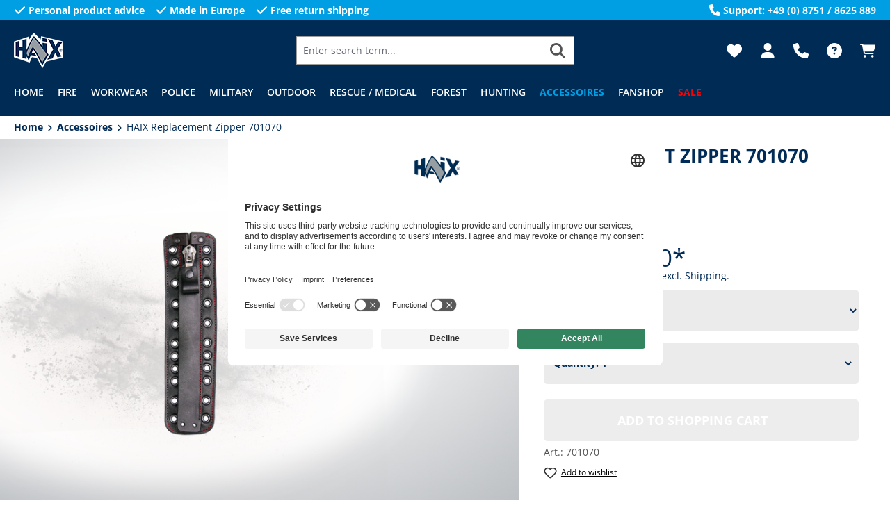

--- FILE ---
content_type: text/html; charset=UTF-8
request_url: https://www.haix.dk/haix-replacement-zipper-701070
body_size: 32175
content:


<!DOCTYPE html>

<html lang="en-GB"
      itemscope="itemscope"
      itemtype="https://schema.org/WebPage">

    
                            
    <head>
                                                                                                                    <meta charset="utf-8">
            
                            <meta name="viewport"
                      content="width=device-width, initial-scale=1, shrink-to-fit=no">
            
                            <meta name="author"
                      content="">
                <meta name="robots"
                      content="index,follow">
                <meta name="revisit-after"
                      content="15 days">
                <meta name="keywords"
                      content="HAIX zipper 701070, replacement zipper Fire Flash, HAIX spare parts, zipper for firefighter boots, durable zipper, replace zipper, HAIX accessories">
                <meta name="description"
                      content="Suitable for the following shoes:

Fire Flash (503002)

For a pair of shoes you need two straps.">
            
                <meta property="og:type"
          content="product">
    <meta property="og:site_name"
          content="HAIX Online Shop">
    <meta property="og:url"
          content="https://www.haix.dk/haix-replacement-zipper-701070">
    <meta property="og:title"
          content="HAIX Replacement Zipper 701070, Sturdy zip fastener for your shoes from HAIX">

    <meta property="og:description"
          content="Suitable for the following shoes:

Fire Flash (503002)

For a pair of shoes you need two straps.">
    <meta property="og:image"
          content="https://www.haix.dk/media/d4/6c/d0/1730802543/701070_reissverschluss_1000x1000.jpg?ts=1759229730">

            <meta property="product:brand"
              content="HAIX">
    
            <meta property="product:price:amount"
          content="160">
    <meta property="product:price:currency"
          content="DKK">
    <meta property="product:product_link"
          content="https://www.haix.dk/haix-replacement-zipper-701070">

    <meta name="twitter:card"
          content="product">
    <meta name="twitter:site"
          content="HAIX Online Shop">
    <meta name="twitter:title"
          content="HAIX Replacement Zipper 701070, Sturdy zip fastener for your shoes from HAIX">
    <meta name="twitter:description"
          content="Suitable for the following shoes:

Fire Flash (503002)

For a pair of shoes you need two straps.">
    <meta name="twitter:image"
          content="https://www.haix.dk/media/d4/6c/d0/1730802543/701070_reissverschluss_1000x1000.jpg?ts=1759229730">

                            <meta itemprop="copyrightHolder"
                      content="HAIX Online Shop">
                <meta itemprop="copyrightYear"
                      content="">
                <meta itemprop="isFamilyFriendly"
                      content="true">
                <meta itemprop="image"
                      content="https://www.haix.dk/media/e7/b3/f2/1718797212/logo_small.png?ts=1759232814">
            
                                            <meta name="theme-color"
                      content="#fff">
                            
                                                

                    <link rel="shortcut icon"
                  href="https://www.haix.dk/media/8c/9f/ce/1718797035/flamme-favicon.ico?ts=1759232811">
        
                            
            
    
    <link rel="canonical" href="https://www.haix.dk/haix-replacement-zipper-701070">

                                                                            <title itemprop="name">HAIX Replacement Zipper 701070, Sturdy zip fastener for your shoes from HAIX</title>
    
                                                                        <link rel="stylesheet"
                      href="https://www.haix.dk/theme/613e5f6e47220607f18dad135ae54339/css/all.css?1765980110">
                                    
                    
    <script>
        window.features = {"V6_5_0_0":true,"v6.5.0.0":true,"V6_6_0_0":true,"v6.6.0.0":true,"V6_7_0_0":false,"v6.7.0.0":false,"ADDRESS_SELECTION_REWORK":false,"address.selection.rework":false,"DISABLE_VUE_COMPAT":false,"disable.vue.compat":false,"ACCESSIBILITY_TWEAKS":false,"accessibility.tweaks":false,"ADMIN_VITE":false,"admin.vite":false,"TELEMETRY_METRICS":false,"telemetry.metrics":false,"PERFORMANCE_TWEAKS":false,"performance.tweaks":false,"CACHE_REWORK":false,"cache.rework":false,"PAYPAL_SETTINGS_TWEAKS":false,"paypal.settings.tweaks":false,"SSO":false,"sso":false,"FEATURE_SWAGCMSEXTENSIONS_1":true,"feature.swagcmsextensions.1":true,"FEATURE_SWAGCMSEXTENSIONS_2":true,"feature.swagcmsextensions.2":true,"FEATURE_SWAGCMSEXTENSIONS_8":true,"feature.swagcmsextensions.8":true,"FEATURE_SWAGCMSEXTENSIONS_63":true,"feature.swagcmsextensions.63":true,"RULE_BUILDER":true,"rule.builder":true,"FLOW_BUILDER":true,"flow.builder":true,"CUSTOM_PRICES":true,"custom.prices":true,"SUBSCRIPTIONS":true,"subscriptions":true,"ADVANCED_SEARCH":true,"advanced.search":true,"MULTI_INVENTORY":true,"multi.inventory":true,"RETURNS_MANAGEMENT":true,"returns.management":true,"TEXT_GENERATOR":true,"text.generator":true,"CHECKOUT_SWEETENER":true,"checkout.sweetener":true,"IMAGE_CLASSIFICATION":true,"image.classification":true,"PROPERTY_EXTRACTOR":true,"property.extractor":true,"REVIEW_SUMMARY":true,"review.summary":true,"REVIEW_TRANSLATOR":true,"review.translator":true,"CONTENT_GENERATOR":true,"content.generator":true,"EXPORT_ASSISTANT":true,"export.assistant":true,"QUICK_ORDER":true,"quick.order":true,"EMPLOYEE_MANAGEMENT":true,"employee.management":true,"QUOTE_MANAGEMENT":true,"quote.management":true,"CAPTCHA":true,"captcha":true,"NATURAL_LANGUAGE_SEARCH":true,"natural.language.search":true,"IMAGE_UPLOAD_SEARCH":true,"image.upload.search":true,"ORDER_APPROVAL":true,"order.approval":true,"SPATIAL_CMS_ELEMENT":true,"spatial.cms.element":true,"SHOPPING_LISTS":true,"shopping.lists":true,"TEXT_TO_IMAGE_GENERATION":true,"text.to.image.generation":true,"SPATIAL_SCENE_EDITOR":false,"spatial.scene.editor":false};
    </script>
        
                    
                            <script>
        dataLayer = window.dataLayer || [];
                dataLayer.push({ ecommerce: null });
                dataLayer.push({"pageTitle":"HAIX Replacement Zipper 701070 | HAIX Online Shop","pageSubCategory":"","pageCategoryID":"","pageSubCategoryID":"","pageCountryCode":"en-GB","pageLanguageCode":"English","pageVersion":1,"pageTestVariation":"1","pageValue":1,"pageAttributes":"1","pageCategory":"Product","productID":"01910792f00270c5869de1ad125ff0dc","parentProductID":"01910792effc708ea28ea6ba9302128e","productName":"HAIX Replacement Zipper 701070","productPrice":"128.00","productEAN":"4044465262173","productSku":"701070","productManufacturerNumber":"","productCategory":"Replacement tabs","productCategoryID":"01910792b2c272eb81fd0937412bb608","productCurrency":"DKK","visitorLoginState":"Logged Out","visitorType":"NOT LOGGED IN","visitorLifetimeValue":0,"visitorExistingCustomer":"No"});
                        dataLayer.push({"event":"view_item","ecommerce":{"currency":"DKK","value":128,"items":[{"item_name":"HAIX Replacement Zipper 701070","item_id":"701070","price":128,"index":0,"item_list_name":"Category","quantity":1,"item_variant":"EU 36 - EU 40","item_category":"Replacement tabs","item_list_id":"01910792b2c272eb81fd0937412bb608","item_brand":"HAIX"}]}});
                                                                </script>
            
                        
                        <script type="text/plain" data-usercentrics="Google Tag Manager">(function(w,d,s,l,i){w[l]=w[l]||[];w[l].push({'gtm.start':
                            new Date().getTime(),event:'gtm.js'});var f=d.getElementsByTagName(s)[0],
                        j=d.createElement(s),dl=l!='dataLayer'?'&l='+l:'';j.async=true;j.src=
                        'https://www.googletagmanager.com/gtm.js?id='+i+dl;f.parentNode.insertBefore(j,f);
                    })(window,document,'script','dataLayer','xxx');</script>
                        
                                  
                <script>
            window.dataLayer = window.dataLayer || [];
            function gtag() { dataLayer.push(arguments); }

            (() => {
                const analyticsStorageEnabled = document.cookie.split(';').some((item) => item.trim().includes('dtgsAllowGtmTracking=1'));

                let googleAdsCookieName = 'google-ads-enabled';
                
                const adsEnabled = document.cookie.split(';').some((item) => item.trim().includes(googleAdsCookieName + '=1'));

                // Always set a default consent for consent mode v2
                gtag('consent', 'default', {
                    'ad_user_data': adsEnabled ? 'granted' : 'denied',
                    'ad_storage': adsEnabled ? 'granted' : 'denied',
                    'ad_personalization': adsEnabled ? 'granted' : 'denied',
                    'analytics_storage': analyticsStorageEnabled ? 'granted' : 'denied'
                });
            })();
        </script>
    

          <script>
      if (window.DooFinderScriptLoaded != true) {
        window.DooFinderScriptLoaded = true;

        let styleLink = document.createElement("link");
        styleLink.href = "https://www.haix.dk/bundles/doofinder/css/doofinder.css?1765977025";
        styleLink.rel = "stylesheet";
        document.head.appendChild(styleLink);

        let script = document.createElement("script");
        script.src = "https://eu1-config.doofinder.com/2.x/1bc99581-13b2-40af-826f-5d06fbc4841b.js";
        script.async = true;
        document.head.appendChild(script);

        let addToCartScript = document.createElement("script");
        addToCartScript.innerHTML = `
            class DoofinderAddToCartError extends Error {
    constructor(reason, status = "") {
      const message = "Error adding an item to the cart. Reason: " + reason + ". Status code: " + status;
      super(message);
      this.name = "DoofinderAddToCartError";
    }
  }

  document.addEventListener('doofinder.cart.add', async function(event) {
    const product = event.detail;
    const statusPromise = product.statusPromise;
    let isGroupLeader = product.grouping_id && product.grouping_id === product.item_id && product.group_leader;
    if(product.modifiable || isGroupLeader){
      //It's a configurable product, redirect to the product page to let the user configure the product
      statusPromise.reject(new DoofinderAddToCartError("It's a configurable product", 200));
      location.href = product.link;
      return;
    }

    const csrfTokenInput = document.querySelector('.product-info input[name="_csrf_token"]');

    let formData = new FormData();
    let productId = product.shopware_id;

    if (null !== csrfTokenInput && '' !== csrfTokenInput.value) {
      formData.append('_csrf_token', csrfTokenInput.value);
    }

    formData.append('redirectTo', 'frontend.cart.offcanvas');
    formData.append('lineItems[id][id]', productId);
    formData.append('lineItems[id][type]', 'product');
    formData.append('lineItems[id][referencedId]', productId);
    formData.append('lineItems[id][quantity]', 1);
    formData.append('lineItems[id][stackable]', 1);
    formData.append('lineItems[id][removable]', 1);

    let addItemUrl = '/checkout/line-item/add';

    instances = window.PluginManager.getPluginInstances("OffCanvasCart")
    if (instances.length > 0 && instances.some(i => typeof i.openOffCanvas === 'function')) {
      instances.forEach(i => typeof i.openOffCanvas === 'function' && i.openOffCanvas(addItemUrl, formData, () => {
        statusPromise.resolve("The item has been successfully added to the cart.");
      }))
    } else {
      let accessKey = 'SWSCRGZDDMY5TKX1EM0XEVO3EQ';

      let headers = {
        'Accept': 'application/json',
        'Content-Type': 'application/json',
        'sw-access-key': accessKey,
      };
      let contextResult = await fetch("/store-api/context",
        {
          method: "GET",
          headers: headers
        }
      ).catch(error =>
        statusPromise.reject(new DoofinderAddToCartError("Couldn't fetch context", 200))
      );
      let context = await contextResult.json();
      let token = context.token;

      headers = {
        'sw-access-key': accessKey,
        'sw-context-token': token
      };
      let cartResult = await fetch(addItemUrl,
        {
          method: "POST",
          headers: headers,
          body: formData
        }
      ).catch(error =>
        statusPromise.reject(new DoofinderAddToCartError("Couldn't add line item to cart", 200))
      );
      let cart = await cartResult.json();
      statusPromise.resolve("The item has been successfully added to the cart.");
    }
  });


        `;
        document.head.appendChild(addToCartScript);

        let currency = 'DKK';
        (function(w, k) {w[k] = window[k] || function () { (window[k].q = window[k].q || []).push(arguments) }})(window, "doofinderApp");
        if (currency !== '') {
          doofinderApp("config", "currency", currency);
        }
      }
    </script>
          



        
            <script id="usercentrics-cmp" data-settings-id="feQZnhSFS" src="https://app.usercentrics.eu/browser-ui/latest/loader.js" data-tcf-enabled></script>
    
                                
            <script type="text/javascript"
                                src='https://www.google.com/recaptcha/api.js?render=6LcjTXgpAAAAABi8sDp1qwuKezNd4lVWRiRo6pRy'
                defer></script>
        <script>
                                        window.googleReCaptchaV3Active = true;
                    </script>
            

    
                
        
                                            <script>
                window.activeNavigationId = '01910792b2c272eb81fd0937412bb608';
                window.router = {
                    'frontend.cart.offcanvas': '/checkout/offcanvas',
                    'frontend.cookie.offcanvas': '/cookie/offcanvas',
                    'frontend.checkout.finish.page': '/checkout/finish',
                    'frontend.checkout.info': '/widgets/checkout/info',
                    'frontend.menu.offcanvas': '/widgets/menu/offcanvas',
                    'frontend.cms.page': '/widgets/cms',
                    'frontend.cms.navigation.page': '/widgets/cms/navigation',
                    'frontend.account.addressbook': '/widgets/account/address-book',
                    'frontend.country.country-data': '/country/country-state-data',
                    'frontend.app-system.generate-token': '/app-system/Placeholder/generate-token',
                    };
                window.salesChannelId = '01910792c24070a8860e6f08ce8289d5';
            </script>
        

        
    <script>
        window.router['widgets.swag.cmsExtensions.quickview'] = '/swag/cms-extensions/quickview';
        window.router['widgets.swag.cmsExtensions.quickview.variant'] = '/swag/cms-extensions/quickview/variant';
    </script>


    
    

    <script>
        window.router['frontend.product.review.translate'] = '/translate-review';
    </script>

                                <script>
                
                window.breakpoints = {"xs":0,"sm":576,"md":768,"lg":992,"xl":1200,"xxl":1400};
            </script>
        
                                    <script>
                    window.customerLoggedInState = 0;

                    window.wishlistEnabled = 1;
                </script>
                    
                                    
    
                            <script>
                window.themeAssetsPublicPath = 'https://www.haix.dk/theme/018de5d5c49c71178be98d2be7b69ae8/assets/';
            </script>
        
                        
    <script>
        window.validationMessages = {"required":"Input should not be empty.","email":"Invalid email address. Email addresses must use the format \"user@example.com\".","confirmation":"Confirmation field does not match.","minLength":"Input is too short."};
    </script>
        
                                                            <script>
                        window.themeJsPublicPath = 'https://www.haix.dk/theme/613e5f6e47220607f18dad135ae54339/js/';
                    </script>
                                            <script type="text/javascript" src="https://www.haix.dk/theme/613e5f6e47220607f18dad135ae54339/js/storefront/storefront.js?1765980110" defer></script>
                                            <script type="text/javascript" src="https://www.haix.dk/theme/613e5f6e47220607f18dad135ae54339/js/sensus-cart-cross-sellings/sensus-cart-cross-sellings.js?1765980110" defer></script>
                                            <script type="text/javascript" src="https://www.haix.dk/theme/613e5f6e47220607f18dad135ae54339/js/sensus-checkout-survey/sensus-checkout-survey.js?1765980110" defer></script>
                                            <script type="text/javascript" src="https://www.haix.dk/theme/613e5f6e47220607f18dad135ae54339/js/sensus-pdp-layouts/sensus-pdp-layouts.js?1765980110" defer></script>
                                            <script type="text/javascript" src="https://www.haix.dk/theme/613e5f6e47220607f18dad135ae54339/js/swag-cms-extensions/swag-cms-extensions.js?1765980110" defer></script>
                                            <script type="text/javascript" src="https://www.haix.dk/theme/613e5f6e47220607f18dad135ae54339/js/sensus-product-review-fit/sensus-product-review-fit.js?1765980110" defer></script>
                                            <script type="text/javascript" src="https://www.haix.dk/theme/613e5f6e47220607f18dad135ae54339/js/swag-pay-pal/swag-pay-pal.js?1765980110" defer></script>
                                            <script type="text/javascript" src="https://www.haix.dk/theme/613e5f6e47220607f18dad135ae54339/js/dtgs-google-tag-manager-sw6/dtgs-google-tag-manager-sw6.js?1765980110" defer></script>
                                            <script type="text/javascript" src="https://www.haix.dk/theme/613e5f6e47220607f18dad135ae54339/js/futi-faq-manager-s-w6/futi-faq-manager-s-w6.js?1765980110" defer></script>
                                            <script type="text/javascript" src="https://www.haix.dk/theme/613e5f6e47220607f18dad135ae54339/js/unzer-payment6/unzer-payment6.js?1765980110" defer></script>
                                            <script type="text/javascript" src="https://www.haix.dk/theme/613e5f6e47220607f18dad135ae54339/js/sensus-crif-address-credit-check/sensus-crif-address-credit-check.js?1765980110" defer></script>
                                            <script type="text/javascript" src="https://www.haix.dk/theme/613e5f6e47220607f18dad135ae54339/js/sensus-dynamic-yield/sensus-dynamic-yield.js?1765980110" defer></script>
                                            <script type="text/javascript" src="https://www.haix.dk/theme/613e5f6e47220607f18dad135ae54339/js/sensus-episerver-tracking/sensus-episerver-tracking.js?1765980110" defer></script>
                                            <script type="text/javascript" src="https://www.haix.dk/theme/613e5f6e47220607f18dad135ae54339/js/sensus-no-pre-selection/sensus-no-pre-selection.js?1765980110" defer></script>
                                            <script type="text/javascript" src="https://www.haix.dk/theme/613e5f6e47220607f18dad135ae54339/js/neti-next-store-locator/neti-next-store-locator.js?1765980110" defer></script>
                                            <script type="text/javascript" src="https://www.haix.dk/theme/613e5f6e47220607f18dad135ae54339/js/subscription/subscription.js?1765980110" defer></script>
                                            <script type="text/javascript" src="https://www.haix.dk/theme/613e5f6e47220607f18dad135ae54339/js/checkout-sweetener/checkout-sweetener.js?1765980110" defer></script>
                                            <script type="text/javascript" src="https://www.haix.dk/theme/613e5f6e47220607f18dad135ae54339/js/text-translator/text-translator.js?1765980110" defer></script>
                                            <script type="text/javascript" src="https://www.haix.dk/theme/613e5f6e47220607f18dad135ae54339/js/employee-management/employee-management.js?1765980110" defer></script>
                                            <script type="text/javascript" src="https://www.haix.dk/theme/613e5f6e47220607f18dad135ae54339/js/quick-order/quick-order.js?1765980110" defer></script>
                                            <script type="text/javascript" src="https://www.haix.dk/theme/613e5f6e47220607f18dad135ae54339/js/advanced-search/advanced-search.js?1765980110" defer></script>
                                            <script type="text/javascript" src="https://www.haix.dk/theme/613e5f6e47220607f18dad135ae54339/js/captcha/captcha.js?1765980110" defer></script>
                                            <script type="text/javascript" src="https://www.haix.dk/theme/613e5f6e47220607f18dad135ae54339/js/quote-management/quote-management.js?1765980110" defer></script>
                                            <script type="text/javascript" src="https://www.haix.dk/theme/613e5f6e47220607f18dad135ae54339/js/a-i-search/a-i-search.js?1765980110" defer></script>
                                            <script type="text/javascript" src="https://www.haix.dk/theme/613e5f6e47220607f18dad135ae54339/js/spatial-cms-element/spatial-cms-element.js?1765980110" defer></script>
                                            <script type="text/javascript" src="https://www.haix.dk/theme/613e5f6e47220607f18dad135ae54339/js/order-approval/order-approval.js?1765980110" defer></script>
                                            <script type="text/javascript" src="https://www.haix.dk/theme/613e5f6e47220607f18dad135ae54339/js/shopping-list/shopping-list.js?1765980110" defer></script>
                                            <script type="text/javascript" src="https://www.haix.dk/theme/613e5f6e47220607f18dad135ae54339/js/pickware-dhl/pickware-dhl.js?1765980110" defer></script>
                                            <script type="text/javascript" src="https://www.haix.dk/theme/613e5f6e47220607f18dad135ae54339/js/pickware-shipping-bundle/pickware-shipping-bundle.js?1765980110" defer></script>
                                            <script type="text/javascript" src="https://www.haix.dk/theme/613e5f6e47220607f18dad135ae54339/js/dvsn-product-subscription/dvsn-product-subscription.js?1765980110" defer></script>
                                            <script type="text/javascript" src="https://www.haix.dk/theme/613e5f6e47220607f18dad135ae54339/js/intedia-doofinder-s-w6/intedia-doofinder-s-w6.js?1765980110" defer></script>
                                            <script type="text/javascript" src="https://www.haix.dk/theme/613e5f6e47220607f18dad135ae54339/js/sensus-premium-article-override/sensus-premium-article-override.js?1765980110" defer></script>
                                            <script type="text/javascript" src="https://www.haix.dk/theme/613e5f6e47220607f18dad135ae54339/js/sensus-uk-tax-modal/sensus-uk-tax-modal.js?1765980110" defer></script>
                                            <script type="text/javascript" src="https://www.haix.dk/theme/613e5f6e47220607f18dad135ae54339/js/optimizely-campaign/optimizely-campaign.js?1765980110" defer></script>
                                            <script type="text/javascript" src="https://www.haix.dk/theme/613e5f6e47220607f18dad135ae54339/js/doo-finder/doo-finder.js?1765980110" defer></script>
                                            <script type="text/javascript" src="https://www.haix.dk/theme/613e5f6e47220607f18dad135ae54339/js/relevanz-app/relevanz-app.js?1765980110" defer></script>
                                            <script type="text/javascript" src="https://www.haix.dk/theme/613e5f6e47220607f18dad135ae54339/js/sensus-hxe-theme/sensus-hxe-theme.js?1765980110" defer></script>
                                            <script type="text/javascript" src="https://www.haix.dk/theme/613e5f6e47220607f18dad135ae54339/js/sensus-haix-base-theme/sensus-haix-base-theme.js?1765980110" defer></script>
                                                        

    
    
        </head>

                <body class="is-ctl-product is-act-index">

            
                
    
    
            <div id="page-top" class="skip-to-content bg-primary-subtle text-primary-emphasis overflow-hidden" tabindex="-1">
            <div class="container skip-to-content-container d-flex justify-content-center visually-hidden-focusable">
                                                                                        <a href="#content-main" class="skip-to-content-link d-inline-flex text-decoration-underline m-1 p-2 fw-bold gap-2">
                                Skip to main content
                            </a>
                                            
                                                                        <a href="#header-main-search-input" class="skip-to-content-link d-inline-flex text-decoration-underline m-1 p-2 fw-bold gap-2 d-none d-sm-block">
                                Skip to search
                            </a>
                                            
                                                                        <a href="#main-navigation-menu" class="skip-to-content-link d-inline-flex text-decoration-underline m-1 p-2 fw-bold gap-2 d-none d-lg-block">
                                Skip to main navigation
                            </a>
                                                                        </div>
        </div>
        
    
                
                
                            <noscript class="noscript-main">
                
    <div role="alert"
         aria-live="polite"
                  class="alert alert-info alert-has-icon">
                                                                        
                                                            <span class="icon icon-info" aria-hidden="true">
                                        <svg xmlns="http://www.w3.org/2000/svg" xmlns:xlink="http://www.w3.org/1999/xlink" width="24" height="24" viewBox="0 0 24 24"><defs><path d="M12 7c.5523 0 1 .4477 1 1s-.4477 1-1 1-1-.4477-1-1 .4477-1 1-1zm1 9c0 .5523-.4477 1-1 1s-1-.4477-1-1v-5c0-.5523.4477-1 1-1s1 .4477 1 1v5zm11-4c0 6.6274-5.3726 12-12 12S0 18.6274 0 12 5.3726 0 12 0s12 5.3726 12 12zM12 2C6.4772 2 2 6.4772 2 12s4.4772 10 10 10 10-4.4772 10-10S17.5228 2 12 2z" id="icons-default-info" /></defs><use xlink:href="#icons-default-info" fill="#758CA3" fill-rule="evenodd" /></svg>
                    </span>
                                                        
                                    
                    <div class="alert-content-container">
                                                    
                                                        <div class="alert-content">                                                    To be able to use the full range of Shopware 6, we recommend activating Javascript in your browser.
                                                                </div>                
                                                                </div>
            </div>
            </noscript>
        
    
    <!-- Google Tag Manager Noscript -->
            <noscript class="noscript-gtm">
            <iframe src="https://www.googletagmanager.com/ns.html?id=xxx"
                    height="0"
                    width="0"
                    style="display:none;visibility:hidden">
            </iframe>
        </noscript>
        <!-- End Google Tag Manager Noscript -->

                                        <header class="header-main bg-secondary">
                                    <div class="sensus-hbt-conversion-bar d-none bg-primary text-white fw-bold py-1 d-md-block">
            <div class="container">
                <div class="row align-items-center justify-content-between">
                                                                        <div class="col-auto">
                                <ul class="list-unstyled mb-0 row g-3">
                                    <li class="col-auto d-flex allign-items-center">
                                                <span class="icon icon-check icon-xs icon-unstyled">
                                        <svg xmlns="http://www.w3.org/2000/svg" viewBox="0 0 448 512"><!--! Font Awesome Free 6.5.1 by @fontawesome - https://fontawesome.com License - https://fontawesome.com/license/free (Icons: CC BY 4.0, Fonts: SIL OFL 1.1, Code: MIT License) Copyright 2023 Fonticons, Inc. --><path d="M438.6 105.4c12.5 12.5 12.5 32.8 0 45.3l-256 256c-12.5 12.5-32.8 12.5-45.3 0l-128-128c-12.5-12.5-12.5-32.8 0-45.3s32.8-12.5 45.3 0L160 338.7 393.4 105.4c12.5-12.5 32.8-12.5 45.3 0z"/></svg>
                    </span>
                                            <span class="ms-1">
                                            Personal product advice
                                        </span>
                                    </li>
                                    <li class="col-auto d-flex allign-items-center">
                                                <span class="icon icon-check icon-xs icon-unstyled">
                                        <svg xmlns="http://www.w3.org/2000/svg" viewBox="0 0 448 512"><!--! Font Awesome Free 6.5.1 by @fontawesome - https://fontawesome.com License - https://fontawesome.com/license/free (Icons: CC BY 4.0, Fonts: SIL OFL 1.1, Code: MIT License) Copyright 2023 Fonticons, Inc. --><path d="M438.6 105.4c12.5 12.5 12.5 32.8 0 45.3l-256 256c-12.5 12.5-32.8 12.5-45.3 0l-128-128c-12.5-12.5-12.5-32.8 0-45.3s32.8-12.5 45.3 0L160 338.7 393.4 105.4c12.5-12.5 32.8-12.5 45.3 0z"/></svg>
                    </span>
                                            <span class="ms-1">
                                            Made in Europe
                                        </span>
                                    </li>
                                    <li class="col-auto d-flex allign-items-center">
                                                <span class="icon icon-check icon-xs icon-unstyled">
                                        <svg xmlns="http://www.w3.org/2000/svg" viewBox="0 0 448 512"><!--! Font Awesome Free 6.5.1 by @fontawesome - https://fontawesome.com License - https://fontawesome.com/license/free (Icons: CC BY 4.0, Fonts: SIL OFL 1.1, Code: MIT License) Copyright 2023 Fonticons, Inc. --><path d="M438.6 105.4c12.5 12.5 12.5 32.8 0 45.3l-256 256c-12.5 12.5-32.8 12.5-45.3 0l-128-128c-12.5-12.5-12.5-32.8 0-45.3s32.8-12.5 45.3 0L160 338.7 393.4 105.4c12.5-12.5 32.8-12.5 45.3 0z"/></svg>
                    </span>
                                            <span class="ms-1">
                                            Free return shipping
                                        </span>
                                    </li>
                                </ul>
                            </div>
                        
                                                    <div class="col-auto align-items-center d-none d-xl-flex">
                                        <span class="icon icon-phone icon-xs icon-unstyled">
                                        <svg xmlns="http://www.w3.org/2000/svg" viewBox="0 0 512 512"><!--! Font Awesome Free 6.5.1 by @fontawesome - https://fontawesome.com License - https://fontawesome.com/license/free (Icons: CC BY 4.0, Fonts: SIL OFL 1.1, Code: MIT License) Copyright 2023 Fonticons, Inc. --><path d="M164.9 24.6c-7.7-18.6-28-28.5-47.4-23.2l-88 24C12.1 30.2 0 46 0 64C0 311.4 200.6 512 448 512c18 0 33.8-12.1 38.6-29.5l24-88c5.3-19.4-4.6-39.7-23.2-47.4l-96-40c-16.3-6.8-35.2-2.1-46.3 11.6L304.7 368C234.3 334.7 177.3 277.7 144 207.3L193.3 167c13.7-11.2 18.4-30 11.6-46.3l-40-96z"/></svg>
                    </span>
                                    <span class="ms-1">
                                    Support: +49 (0) 8751 / 8625 889
                                </span>
                            </div>
                                                            </div>
            </div>
        </div>
    
        <div class="container h-100 pt-lg-2">
                        
    <div class="top-bar d-none d-lg-block">
                                                    <nav class="top-bar-nav"
                     aria-label="Shop settings">
                                            
    
                        
                                                
    
                        

                
                            </nav>
                        </div>
    
            <div class="row h-100 justify-content-center align-items-center justify-content-md-start header-row">
                                <div class="col-auto header-logo-col">
                    <div class="header-logo-main text-center">
                      <a class="header-logo-main-link"
               href="/"
               title="Go to homepage">
                                    <picture class="header-logo-picture d-block m-auto">
                                                                            
                                                                            
                                                                                    <img src="https://www.haix.dk/media/e7/b3/f2/1718797212/logo_small.png?ts=1759232814"
                                     alt="Go to homepage"
                                     class="img-fluid header-logo-main-img">
                                                                        </picture>
                            </a>
        

          <script>
      if (window.DooFinderScriptLoaded != true) {
        window.DooFinderScriptLoaded = true;

        let styleLink = document.createElement("link");
        styleLink.href = "https://www.haix.dk/bundles/doofinder/css/doofinder.css?1765977025";
        styleLink.rel = "stylesheet";
        document.head.appendChild(styleLink);

        let script = document.createElement("script");
        script.src = "https://eu1-config.doofinder.com/2.x/1bc99581-13b2-40af-826f-5d06fbc4841b.js";
        script.async = true;
        document.head.appendChild(script);

        let addToCartScript = document.createElement("script");
        addToCartScript.innerHTML = `
            class DoofinderAddToCartError extends Error {
    constructor(reason, status = "") {
      const message = "Error adding an item to the cart. Reason: " + reason + ". Status code: " + status;
      super(message);
      this.name = "DoofinderAddToCartError";
    }
  }

  document.addEventListener('doofinder.cart.add', async function(event) {
    const product = event.detail;
    const statusPromise = product.statusPromise;
    let isGroupLeader = product.grouping_id && product.grouping_id === product.item_id && product.group_leader;
    if(product.modifiable || isGroupLeader){
      //It's a configurable product, redirect to the product page to let the user configure the product
      statusPromise.reject(new DoofinderAddToCartError("It's a configurable product", 200));
      location.href = product.link;
      return;
    }

    const csrfTokenInput = document.querySelector('.product-info input[name="_csrf_token"]');

    let formData = new FormData();
    let productId = product.shopware_id;

    if (null !== csrfTokenInput && '' !== csrfTokenInput.value) {
      formData.append('_csrf_token', csrfTokenInput.value);
    }

    formData.append('redirectTo', 'frontend.cart.offcanvas');
    formData.append('lineItems[id][id]', productId);
    formData.append('lineItems[id][type]', 'product');
    formData.append('lineItems[id][referencedId]', productId);
    formData.append('lineItems[id][quantity]', 1);
    formData.append('lineItems[id][stackable]', 1);
    formData.append('lineItems[id][removable]', 1);

    let addItemUrl = '/checkout/line-item/add';

    instances = window.PluginManager.getPluginInstances("OffCanvasCart")
    if (instances.length > 0 && instances.some(i => typeof i.openOffCanvas === 'function')) {
      instances.forEach(i => typeof i.openOffCanvas === 'function' && i.openOffCanvas(addItemUrl, formData, () => {
        statusPromise.resolve("The item has been successfully added to the cart.");
      }))
    } else {
      let accessKey = 'SWSCRGZDDMY5TKX1EM0XEVO3EQ';

      let headers = {
        'Accept': 'application/json',
        'Content-Type': 'application/json',
        'sw-access-key': accessKey,
      };
      let contextResult = await fetch("/store-api/context",
        {
          method: "GET",
          headers: headers
        }
      ).catch(error =>
        statusPromise.reject(new DoofinderAddToCartError("Couldn't fetch context", 200))
      );
      let context = await contextResult.json();
      let token = context.token;

      headers = {
        'sw-access-key': accessKey,
        'sw-context-token': token
      };
      let cartResult = await fetch(addItemUrl,
        {
          method: "POST",
          headers: headers,
          body: formData
        }
      ).catch(error =>
        statusPromise.reject(new DoofinderAddToCartError("Couldn't add line item to cart", 200))
      );
      let cart = await cartResult.json();
      statusPromise.resolve("The item has been successfully added to the cart.");
    }
  });


        `;
        document.head.appendChild(addToCartScript);

        let currency = 'DKK';
        (function(w, k) {w[k] = window[k] || function () { (window[k].q = window[k].q || []).push(arguments) }})(window, "doofinderApp");
        if (currency !== '') {
          doofinderApp("config", "currency", currency);
        }
      }
    </script>
      </div>
            </div>
        
                                <div class="col-12 order-2 col-lg order-lg-1 header-search-col">
                <div class="row">
                    
                    <div class="col">
                        
      <div class="collapse"
         id="searchCollapse">
        <div class="header-search my-2 m-sm-auto">
                
    
                    <form action="/search"
                      method="get"
                      data-search-widget="true"
                      data-search-widget-options="{&quot;searchWidgetMinChars&quot;:2}"
                      data-url="/suggest?search="
                      class="header-search-form">
                                            <div class="input-group">
                                                            <input type="search"
                                       id="header-main-search-input"
                                       name="search"
                                       class="form-control header-search-input"
                                       autocomplete="off"
                                       autocapitalize="off"
                                       placeholder="Enter search term..."
                                       aria-label="Enter search term..."
                                       value=""
                                >
                            
                                <button type="submit"
        class="btn header-search-btn"
        aria-label="Search">
        <span class="header-search-icon">
                                <span class="icon icon-magnifying-glass icon-unstyled">
                                        <svg xmlns="http://www.w3.org/2000/svg" viewBox="0 0 512 512"><!--! Font Awesome Free 6.5.1 by @fontawesome - https://fontawesome.com License - https://fontawesome.com/license/free (Icons: CC BY 4.0, Fonts: SIL OFL 1.1, Code: MIT License) Copyright 2023 Fonticons, Inc. --><path d="M416 208c0 45.9-14.9 88.3-40 122.7L502.6 457.4c12.5 12.5 12.5 32.8 0 45.3s-32.8 12.5-45.3 0L330.7 376c-34.4 25.2-76.8 40-122.7 40C93.1 416 0 322.9 0 208S93.1 0 208 0S416 93.1 416 208zM208 352a144 144 0 1 0 0-288 144 144 0 1 0 0 288z"/></svg>
                    </span>
            </span>
    </button>

                                                            <button class="btn header-close-btn js-search-close-btn d-none"
                                        type="button"
                                        aria-label="Close the dropdown search">
                                    <span class="header-close-icon">
                                                <span class="icon icon-x">
                                        <svg xmlns="http://www.w3.org/2000/svg" xmlns:xlink="http://www.w3.org/1999/xlink" width="24" height="24" viewBox="0 0 24 24"><defs><path d="m10.5858 12-7.293-7.2929c-.3904-.3905-.3904-1.0237 0-1.4142.3906-.3905 1.0238-.3905 1.4143 0L12 10.5858l7.2929-7.293c.3905-.3904 1.0237-.3904 1.4142 0 .3905.3906.3905 1.0238 0 1.4143L13.4142 12l7.293 7.2929c.3904.3905.3904 1.0237 0 1.4142-.3906.3905-1.0238.3905-1.4143 0L12 13.4142l-7.2929 7.293c-.3905.3904-1.0237.3904-1.4142 0-.3905-.3906-.3905-1.0238 0-1.4143L10.5858 12z" id="icons-default-x" /></defs><use xlink:href="#icons-default-x" fill="#758CA3" fill-rule="evenodd" /></svg>
                    </span>
                                        </span>
                                </button>
                                                    </div>
                                    </form>
            
        </div>
    </div>


          <script>
      if (window.DooFinderScriptLoaded != true) {
        window.DooFinderScriptLoaded = true;

        let styleLink = document.createElement("link");
        styleLink.href = "https://www.haix.dk/bundles/doofinder/css/doofinder.css?1765977025";
        styleLink.rel = "stylesheet";
        document.head.appendChild(styleLink);

        let script = document.createElement("script");
        script.src = "https://eu1-config.doofinder.com/2.x/1bc99581-13b2-40af-826f-5d06fbc4841b.js";
        script.async = true;
        document.head.appendChild(script);

        let addToCartScript = document.createElement("script");
        addToCartScript.innerHTML = `
            class DoofinderAddToCartError extends Error {
    constructor(reason, status = "") {
      const message = "Error adding an item to the cart. Reason: " + reason + ". Status code: " + status;
      super(message);
      this.name = "DoofinderAddToCartError";
    }
  }

  document.addEventListener('doofinder.cart.add', async function(event) {
    const product = event.detail;
    const statusPromise = product.statusPromise;
    let isGroupLeader = product.grouping_id && product.grouping_id === product.item_id && product.group_leader;
    if(product.modifiable || isGroupLeader){
      //It's a configurable product, redirect to the product page to let the user configure the product
      statusPromise.reject(new DoofinderAddToCartError("It's a configurable product", 200));
      location.href = product.link;
      return;
    }

    const csrfTokenInput = document.querySelector('.product-info input[name="_csrf_token"]');

    let formData = new FormData();
    let productId = product.shopware_id;

    if (null !== csrfTokenInput && '' !== csrfTokenInput.value) {
      formData.append('_csrf_token', csrfTokenInput.value);
    }

    formData.append('redirectTo', 'frontend.cart.offcanvas');
    formData.append('lineItems[id][id]', productId);
    formData.append('lineItems[id][type]', 'product');
    formData.append('lineItems[id][referencedId]', productId);
    formData.append('lineItems[id][quantity]', 1);
    formData.append('lineItems[id][stackable]', 1);
    formData.append('lineItems[id][removable]', 1);

    let addItemUrl = '/checkout/line-item/add';

    instances = window.PluginManager.getPluginInstances("OffCanvasCart")
    if (instances.length > 0 && instances.some(i => typeof i.openOffCanvas === 'function')) {
      instances.forEach(i => typeof i.openOffCanvas === 'function' && i.openOffCanvas(addItemUrl, formData, () => {
        statusPromise.resolve("The item has been successfully added to the cart.");
      }))
    } else {
      let accessKey = 'SWSCRGZDDMY5TKX1EM0XEVO3EQ';

      let headers = {
        'Accept': 'application/json',
        'Content-Type': 'application/json',
        'sw-access-key': accessKey,
      };
      let contextResult = await fetch("/store-api/context",
        {
          method: "GET",
          headers: headers
        }
      ).catch(error =>
        statusPromise.reject(new DoofinderAddToCartError("Couldn't fetch context", 200))
      );
      let context = await contextResult.json();
      let token = context.token;

      headers = {
        'sw-access-key': accessKey,
        'sw-context-token': token
      };
      let cartResult = await fetch(addItemUrl,
        {
          method: "POST",
          headers: headers,
          body: formData
        }
      ).catch(error =>
        statusPromise.reject(new DoofinderAddToCartError("Couldn't add line item to cart", 200))
      );
      let cart = await cartResult.json();
      statusPromise.resolve("The item has been successfully added to the cart.");
    }
  });


        `;
        document.head.appendChild(addToCartScript);

        let currency = 'DKK';
        (function(w, k) {w[k] = window[k] || function () { (window[k].q = window[k].q || []).push(arguments) }})(window, "doofinderApp");
        if (currency !== '') {
          doofinderApp("config", "currency", currency);
        }
      }
    </script>
                      </div>
                </div>
            </div>
        
                                <div class="col-12 order-1 col-lg-auto order-lg-2 header-actions-col">
                <div class="row g-0">
                                                                    <div class="col d-lg-none">
                            <div class="menu-button">
                                                                    <button
                                        class="btn nav-main-toggle-btn header-actions-btn"
                                        type="button"
                                                                                                                            data-off-canvas-menu="true"
                                                                                aria-label="Menu"
                                    >
                                                                                                                                        <span class="icon icon-bars icon-unstyled">
                                        <svg xmlns="http://www.w3.org/2000/svg" viewBox="0 0 448 512"><!--! Font Awesome Free 6.5.1 by @fontawesome - https://fontawesome.com License - https://fontawesome.com/license/free (Icons: CC BY 4.0, Fonts: SIL OFL 1.1, Code: MIT License) Copyright 2023 Fonticons, Inc. --><path d="M0 96C0 78.3 14.3 64 32 64H416c17.7 0 32 14.3 32 32s-14.3 32-32 32H32C14.3 128 0 113.7 0 96zM0 256c0-17.7 14.3-32 32-32H416c17.7 0 32 14.3 32 32s-14.3 32-32 32H32c-17.7 0-32-14.3-32-32zM448 416c0 17.7-14.3 32-32 32H32c-17.7 0-32-14.3-32-32s14.3-32 32-32H416c17.7 0 32 14.3 32 32z"/></svg>
                    </span>
                                                                                </button>
                                                            </div>
                        </div>
                    
                                                                    <div class="col-auto d-lg-none">
                            <div class="search-toggle">
                                <button class="btn header-actions-btn search-toggle-btn js-search-toggle-btn collapsed"
                                    type="button"
                                    data-bs-toggle="collapse"
                                    data-bs-target="#searchCollapse"
                                    aria-expanded="false"
                                    aria-controls="searchCollapse"
                                    aria-label="Search">
                                                                                <span class="icon icon-magnifying-glass icon-unstyled">
                                        <svg xmlns="http://www.w3.org/2000/svg" viewBox="0 0 512 512"><!--! Font Awesome Free 6.5.1 by @fontawesome - https://fontawesome.com License - https://fontawesome.com/license/free (Icons: CC BY 4.0, Fonts: SIL OFL 1.1, Code: MIT License) Copyright 2023 Fonticons, Inc. --><path d="M416 208c0 45.9-14.9 88.3-40 122.7L502.6 457.4c12.5 12.5 12.5 32.8 0 45.3s-32.8 12.5-45.3 0L330.7 376c-34.4 25.2-76.8 40-122.7 40C93.1 416 0 322.9 0 208S93.1 0 208 0S416 93.1 416 208zM208 352a144 144 0 1 0 0-288 144 144 0 1 0 0 288z"/></svg>
                    </span>
                                    </button>
                            </div>
                        </div>
                    
                                                                                                        <div class="col-auto">
                                    <div class="header-wishlist">
                                        <a class="btn header-wishlist-btn header-actions-btn"
                                           href="/wishlist"
                                           title="Wishlist"
                                           aria-label="Wishlist">
                                                
            <span class="header-wishlist-icon">
                                <span class="icon icon-heart icon-unstyled">
                                        <svg xmlns="http://www.w3.org/2000/svg" viewBox="0 0 512 512"><!--! Font Awesome Free 6.5.1 by @fontawesome - https://fontawesome.com License - https://fontawesome.com/license/free (Icons: CC BY 4.0, Fonts: SIL OFL 1.1, Code: MIT License) Copyright 2023 Fonticons, Inc. --><path d="M47.6 300.4L228.3 469.1c7.5 7 17.4 10.9 27.7 10.9s20.2-3.9 27.7-10.9L464.4 300.4c30.4-28.3 47.6-68 47.6-109.5v-5.8c0-69.9-50.5-129.5-119.4-141C347 36.5 300.6 51.4 268 84L256 96 244 84c-32.6-32.6-79-47.5-124.6-39.9C50.5 55.6 0 115.2 0 185.1v5.8c0 41.5 17.2 81.2 47.6 109.5z"/></svg>
                    </span>
            </span>
    
    
    
    <span class="badge bg-primary header-wishlist-badge"
          id="wishlist-basket"
          data-wishlist-storage="true"
          data-wishlist-storage-options="{&quot;listPath&quot;:&quot;\/wishlist\/list&quot;,&quot;mergePath&quot;:&quot;\/wishlist\/merge&quot;,&quot;pageletPath&quot;:&quot;\/wishlist\/merge\/pagelet&quot;}"
          data-wishlist-widget="true"
          data-wishlist-widget-options="{&quot;showCounter&quot;:true}"
    ></span>
                                        </a>
                                    </div>
                                </div>
                            
                                            
                                                                        <div class="col-auto">
                                <div class="account-menu">
                                        <div class="dropdown">
            <button class="btn account-menu-btn header-actions-btn"
        type="button"
        id="accountWidget"
                            data-account-menu="true"
                data-bs-toggle="dropdown"
        aria-haspopup="true"
        aria-expanded="false"
        aria-label="Your account"
        title="Your account">
                        <span class="icon icon-user icon-unstyled">
                                        <svg xmlns="http://www.w3.org/2000/svg" viewBox="0 0 448 512"><!--! Font Awesome Free 6.5.1 by @fontawesome - https://fontawesome.com License - https://fontawesome.com/license/free (Icons: CC BY 4.0, Fonts: SIL OFL 1.1, Code: MIT License) Copyright 2023 Fonticons, Inc. --><path d="M224 256A128 128 0 1 0 224 0a128 128 0 1 0 0 256zm-45.7 48C79.8 304 0 383.8 0 482.3C0 498.7 13.3 512 29.7 512H418.3c16.4 0 29.7-13.3 29.7-29.7C448 383.8 368.2 304 269.7 304H178.3z"/></svg>
                    </span>
        </button>

                    <div class="dropdown-menu dropdown-menu-end account-menu-dropdown js-account-menu-dropdown"
                 aria-labelledby="accountWidget">
                

        
            <div class="offcanvas-header">
                            <button class="btn btn-light offcanvas-close js-offcanvas-close">
                                                    <span class="icon icon-x icon-sm">
                                        <svg xmlns="http://www.w3.org/2000/svg" xmlns:xlink="http://www.w3.org/1999/xlink" width="24" height="24" viewBox="0 0 24 24"><use xlink:href="#icons-default-x" fill="#758CA3" fill-rule="evenodd" /></svg>
                    </span>
                        
                                            Close menu
                                    </button>
                    </div>
    
            <div class="offcanvas-body">
                <div class="account-menu">
                                                <div class="dropdown-header account-menu-header">
                    Your account
                </div>
                    
    
                                    <div class="account-menu-login">
                                            <a href="/account/login"
                           title="Log in"
                           class="btn btn-primary account-menu-login-button">
                            Log in
                        </a>
                    
                                            <div class="account-menu-register">
                            or
                            <a href="/account/login"
                               title="Sign up">
                                sign up
                            </a>
                        </div>
                                    </div>
                    
                    <div class="account-menu-links">
                    <div class="header-account-menu">
        <div class="card account-menu-inner">
                                                    
    
                                                <nav class="list-group list-group-flush account-aside-list-group">
                                                                                                            <a href="/account"
                                   title="Overview"
                                   class="list-group-item list-group-item-action account-aside-item"
                                   >
                                    Overview
                                </a>
                            
                                                                <a href="/account/profile"
                                   title="Your profile"
                                   class="list-group-item list-group-item-action account-aside-item"
                                   >
                                    Your profile
                                </a>
                            

                
                
                                                            <a href="/account/address"
                                   title="Addresses"
                                   class="list-group-item list-group-item-action account-aside-item"
                                   >
                                    Addresses
                                </a>
                            
                                                                                                                        <a href="/account/payment"
                                   title="Payment methods"
                                   class="list-group-item list-group-item-action account-aside-item"
                                   >
                                    Payment methods
                                </a>
                                                            
                                                            <a href="/account/order"
                                   title="Orders"
                                   class="list-group-item list-group-item-action account-aside-item"
                                   >
                                    Orders
                                </a>
                                                    

                                    
                <a href="/account/subscription"
                   class="list-group-item list-group-item-action account-aside-item"
                   >
                    Subscriptions
                </a>
                    

                

                

            

    
                        </nav>
                            
                                                </div>
    </div>
            </div>
            </div>
        </div>
                </div>
            </div>
                                </div>
                            </div>
                        
                    
                                                                
                        <div class="col-auto">
                            <a class="btn header-actions-btn"
                                href="https://www.haix.dk/customer-service"
                                title="Support"
                                aria-label="Support">
                                        <span class="icon icon-phone icon-unstyled">
                                        <svg xmlns="http://www.w3.org/2000/svg" viewBox="0 0 512 512"><!--! Font Awesome Free 6.5.1 by @fontawesome - https://fontawesome.com License - https://fontawesome.com/license/free (Icons: CC BY 4.0, Fonts: SIL OFL 1.1, Code: MIT License) Copyright 2023 Fonticons, Inc. --><path d="M164.9 24.6c-7.7-18.6-28-28.5-47.4-23.2l-88 24C12.1 30.2 0 46 0 64C0 311.4 200.6 512 448 512c18 0 33.8-12.1 38.6-29.5l24-88c5.3-19.4-4.6-39.7-23.2-47.4l-96-40c-16.3-6.8-35.2-2.1-46.3 11.6L304.7 368C234.3 334.7 177.3 277.7 144 207.3L193.3 167c13.7-11.2 18.4-30 11.6-46.3l-40-96z"/></svg>
                    </span>
                                </a>
                        </div>
                    
                                                                
                        <div class="col-auto">
                            <a class="btn header-actions-btn"
                                href="https://www.haix.dk/faq/page/0191310b62d874399163dc90a56fd804"
                                title="FAQ-EN"
                                aria-label="FAQ-EN">
                                        <span class="icon icon-circle-question icon-unstyled">
                                        <svg xmlns="http://www.w3.org/2000/svg" viewBox="0 0 512 512"><!--! Font Awesome Free 6.5.1 by @fontawesome - https://fontawesome.com License - https://fontawesome.com/license/free (Icons: CC BY 4.0, Fonts: SIL OFL 1.1, Code: MIT License) Copyright 2023 Fonticons, Inc. --><path d="M256 512A256 256 0 1 0 256 0a256 256 0 1 0 0 512zM169.8 165.3c7.9-22.3 29.1-37.3 52.8-37.3h58.3c34.9 0 63.1 28.3 63.1 63.1c0 22.6-12.1 43.5-31.7 54.8L280 264.4c-.2 13-10.9 23.6-24 23.6c-13.3 0-24-10.7-24-24V250.5c0-8.6 4.6-16.5 12.1-20.8l44.3-25.4c4.7-2.7 7.6-7.7 7.6-13.1c0-8.4-6.8-15.1-15.1-15.1H222.6c-3.4 0-6.4 2.1-7.5 5.3l-.4 1.2c-4.4 12.5-18.2 19-30.6 14.6s-19-18.2-14.6-30.6l.4-1.2zM224 352a32 32 0 1 1 64 0 32 32 0 1 1 -64 0z"/></svg>
                    </span>
                                </a>
                        </div>
                    
                                                                        <div class="col-auto">
                                <div
                                    class="header-cart"
                                    data-off-canvas-cart="true"
                                >
                                    <a class="btn header-cart-btn header-actions-btn"
                                       href="/checkout/cart"
                                       data-cart-widget="true"
                                       title="Shopping cart"
                                       aria-label="Shopping cart">
                                            <span class="header-cart-icon">
                <span class="icon icon-cart-shopping icon-unstyled">
                                        <svg xmlns="http://www.w3.org/2000/svg" viewBox="0 0 576 512"><!--! Font Awesome Free 6.5.1 by @fontawesome - https://fontawesome.com License - https://fontawesome.com/license/free (Icons: CC BY 4.0, Fonts: SIL OFL 1.1, Code: MIT License) Copyright 2023 Fonticons, Inc. --><path d="M0 24C0 10.7 10.7 0 24 0H69.5c22 0 41.5 12.8 50.6 32h411c26.3 0 45.5 25 38.6 50.4l-41 152.3c-8.5 31.4-37 53.3-69.5 53.3H170.7l5.4 28.5c2.2 11.3 12.1 19.5 23.6 19.5H488c13.3 0 24 10.7 24 24s-10.7 24-24 24H199.7c-34.6 0-64.3-24.6-70.7-58.5L77.4 54.5c-.7-3.8-4-6.5-7.9-6.5H24C10.7 48 0 37.3 0 24zM128 464a48 48 0 1 1 96 0 48 48 0 1 1 -96 0zm336-48a48 48 0 1 1 0 96 48 48 0 1 1 0-96z"/></svg>
                    </span>
        </span>
    
                                        </a>
                                </div>
                            </div>
                        
                                    </div>
            </div>
            </div>

    </div>


        <div class="position-absolute bottom-0 w-100 d-lg-none sensus-hbt-pdp-progress-bar-container"
         data-sensus-hbt-pdp-progress-bar="true"
    >
        <div class="h-100 bg-primary sensus-hbt-pdp-progress-bar">
        </div>
    </div>
    </header>

                                <div class="nav-main bg-secondary">
                                                                        
            <div class="main-navigation"
         id="mainNavigation"
         data-flyout-menu="true">
                                <div class="container py-4">
                                                        <nav class="nav main-navigation-menu"
                        id="main-navigation-menu"
                        aria-label="Main navigation"
                        itemscope="itemscope"
                        itemtype="https://schema.org/SiteNavigationElement">
                        
                                                                                    <a class="nav-link main-navigation-link nav-item-01910792a982736c9aa0699a77ebbfa4  home-link"
                                    href="/"
                                    itemprop="url"
                                    title="Home">
                                    <div class="main-navigation-link-text">
                                        <span itemprop="name">Home</span>
                                    </div>
                                </a>
                                                    
                                                    
                                                                                            
                                                                
                    <a class="nav-link main-navigation-link"
                href="https://www.haix.dk/fire/"
                itemprop="url"
                data-flyout-menu-trigger="01910792a9b77358ab3139644b235376"                                title="FIRE">
                <div class="main-navigation-link-text">
                    <span itemprop="name">FIRE</span>
                </div>
            </a>
            
                                                                                                
                                                                
                    <a class="nav-link main-navigation-link"
                href="https://www.haix.dk/workwear/"
                itemprop="url"
                data-flyout-menu-trigger="01910792a9b9738d91f23873fd0df195"                                title="WORKWEAR">
                <div class="main-navigation-link-text">
                    <span itemprop="name">WORKWEAR</span>
                </div>
            </a>
            
                                                                                                
                                                                
                    <a class="nav-link main-navigation-link"
                href="https://www.haix.dk/police/"
                itemprop="url"
                data-flyout-menu-trigger="01910792a9bc73a3a6f0795f67af5aeb"                                title="POLICE">
                <div class="main-navigation-link-text">
                    <span itemprop="name">POLICE</span>
                </div>
            </a>
            
                                                                                                
                                                                
                    <a class="nav-link main-navigation-link"
                href="https://www.haix.dk/military/"
                itemprop="url"
                data-flyout-menu-trigger="01910792ac6a73ab9f7b39019fa7d3d4"                                title="MILITARY">
                <div class="main-navigation-link-text">
                    <span itemprop="name">MILITARY</span>
                </div>
            </a>
            
                                                                                                
                                                                
                    <a class="nav-link main-navigation-link"
                href="https://www.haix.dk/outdoor/"
                itemprop="url"
                data-flyout-menu-trigger="01910792ac7172ccb5ffb56f0b1b994b"                                title="OUTDOOR">
                <div class="main-navigation-link-text">
                    <span itemprop="name">OUTDOOR</span>
                </div>
            </a>
            
                                                                                                
                                                                
                    <a class="nav-link main-navigation-link"
                href="https://www.haix.dk/rescue-medical/"
                itemprop="url"
                data-flyout-menu-trigger="01910792ac73719da2c20a7681f0a7d3"                                title="RESCUE / MEDICAL">
                <div class="main-navigation-link-text">
                    <span itemprop="name">RESCUE / MEDICAL</span>
                </div>
            </a>
            
                                                                                                
                                                                
                    <a class="nav-link main-navigation-link"
                href="https://www.haix.dk/forest/"
                itemprop="url"
                data-flyout-menu-trigger="01910792ac7471778f1e5dea31ad682f"                                title="FOREST">
                <div class="main-navigation-link-text">
                    <span itemprop="name">FOREST</span>
                </div>
            </a>
            
                                                                                                
                                                                
                    <a class="nav-link main-navigation-link"
                href="https://www.haix.dk/hunting/"
                itemprop="url"
                data-flyout-menu-trigger="01910792ac7571a8ab0d1af8d4dbcb95"                                title="HUNTING">
                <div class="main-navigation-link-text">
                    <span itemprop="name">HUNTING</span>
                </div>
            </a>
            
                                                                                                
                                                                
                    <a class="nav-link main-navigation-link active"
                href="https://www.haix.dk/accessoires/"
                itemprop="url"
                data-flyout-menu-trigger="01910792ac76710389e92f50a7c73aef"                                title="ACCESSOIRES">
                <div class="main-navigation-link-text">
                    <span itemprop="name">ACCESSOIRES</span>
                </div>
            </a>
            
                                                                                                
                                                                                                                                
                                                                
                    <a class="nav-link main-navigation-link"
                href="https://www.haix.dk/fanshop/"
                itemprop="url"
                data-flyout-menu-trigger="01910792ac77710ab3150af19b80e87a"                                title="Fanshop">
                <div class="main-navigation-link-text">
                    <span itemprop="name">Fanshop</span>
                </div>
            </a>
            
                                                                                                
                                                                
                    <a class="nav-link main-navigation-link text-danger"
                href="https://www.haix.dk/sale/"
                itemprop="url"
                data-flyout-menu-trigger="01910792ac7a7335ba36127505fabc2a"                                title="SALE">
                <div class="main-navigation-link-text">
                    <span itemprop="name">SALE</span>
                </div>
            </a>
            
                                                                            </nav>
                
                            </div>
        
                                                                                                                                                                                                                                                                                                                                                                                                                                                                                                                                                                                                                                                                                                                                                                                                                                                                                                                                                                                                                                                                                                                                                                                                                                                            
                                                                        <div class="navigation-flyouts">
                                                                                                                                                                          <div class="navigation-flyout" data-flyout-menu-id="01910792a9b77358ab3139644b235376">
                <div class="container pt-5">
                                                                                                
        
            <div class="row flex-nowrap navigation-flyout-content">
                                <div class="col-xl-9">
                                                            
                    
    
    <div class="navigation-flyout-categories is-level-0">
                                            
                                        <div class="navigation-flyout-col">
                                                                        <a class="nav-item nav-link navigation-flyout-link is-level-0"
                               href="https://www.haix.dk/fire/requirements/"
                               itemprop="url"
                                                              title="Requirements">
                                <span itemprop="name">Requirements</span>
                            </a>
                                            
                                                                                                    
        
    
    <div class="navigation-flyout-categories is-level-1">
                                            
                                        <div class="navigation-flyout-col">
                                                                        <a class="nav-item nav-link navigation-flyout-link is-level-1"
                               href="https://www.haix.dk/fire/requirements/with-cut-protection/"
                               itemprop="url"
                                                              title="With cut protection">
                                <span itemprop="name">With cut protection</span>
                            </a>
                                            
                                                                                                    
        
    
    <div class="navigation-flyout-categories is-level-2">
            </div>
                                            
                                    </div>
            
                                                
                                        <div class="navigation-flyout-col">
                                                                        <a class="nav-item nav-link navigation-flyout-link is-level-1"
                               href="https://www.haix.dk/fire/requirements/without-cut-protection/"
                               itemprop="url"
                                                              title="without cut protection">
                                <span itemprop="name">without cut protection</span>
                            </a>
                                            
                                                                                                    
        
    
    <div class="navigation-flyout-categories is-level-2">
            </div>
                                            
                                    </div>
            
                </div>
                                            
                                    </div>
            
                </div>
                            </div>
        
                                
            
                        
                        </div>

                            <a class="btn btn-secondary d-inline-flex align-items-center my-3 navigation-flyout-sensus-hbt-category-link"
                href="https://www.haix.dk/fire/"
                itemprop="url"
                title="FIRE">
                <span class="me-1">
                    To category FIRE
                </span>
                        <span class="icon icon-chevron-right icon-xs icon-unstyled">
                                        <svg xmlns="http://www.w3.org/2000/svg" viewBox="0 0 320 512"><!--! Font Awesome Free 6.5.1 by @fontawesome - https://fontawesome.com License - https://fontawesome.com/license/free (Icons: CC BY 4.0, Fonts: SIL OFL 1.1, Code: MIT License) Copyright 2023 Fonticons, Inc. --><path d="M310.6 233.4c12.5 12.5 12.5 32.8 0 45.3l-192 192c-12.5 12.5-32.8 12.5-45.3 0s-12.5-32.8 0-45.3L242.7 256 73.4 86.6c-12.5-12.5-12.5-32.8 0-45.3s32.8-12.5 45.3 0l192 192z"/></svg>
                    </span>
                </a>
                                                                    
                    </div>
    </div>

                                                                                                                                                                                        <div class="navigation-flyout" data-flyout-menu-id="01910792a9b9738d91f23873fd0df195">
                <div class="container pt-5">
                                                                                                
        
            <div class="row flex-nowrap navigation-flyout-content">
                                <div class="col-xl-9">
                                                            
                    
    
    <div class="navigation-flyout-categories is-level-0">
                                            
                                        <div class="navigation-flyout-col">
                                                                        <a class="nav-item nav-link navigation-flyout-link is-level-0"
                               href="https://www.haix.dk/workwear/safety-class/"
                               itemprop="url"
                                                              title="Safety class">
                                <span itemprop="name">Safety class</span>
                            </a>
                                            
                                                                                                    
        
    
    <div class="navigation-flyout-categories is-level-1">
                                            
                                        <div class="navigation-flyout-col">
                                                                        <a class="nav-item nav-link navigation-flyout-link is-level-1"
                               href="https://www.haix.dk/workwear/safety-class/s1-safety-shoes/"
                               itemprop="url"
                                                              title="S1 safety shoes">
                                <span itemprop="name">S1 safety shoes</span>
                            </a>
                                            
                                                                                                    
        
    
    <div class="navigation-flyout-categories is-level-2">
            </div>
                                            
                                    </div>
            
                                                
                                        <div class="navigation-flyout-col">
                                                                        <a class="nav-item nav-link navigation-flyout-link is-level-1"
                               href="https://www.haix.dk/workwear/safety-class/s1p-safety-shoes/"
                               itemprop="url"
                                                              title="S1P safety shoes">
                                <span itemprop="name">S1P safety shoes</span>
                            </a>
                                            
                                                                                                    
        
    
    <div class="navigation-flyout-categories is-level-2">
            </div>
                                            
                                    </div>
            
                                                
                                        <div class="navigation-flyout-col">
                                                                        <a class="nav-item nav-link navigation-flyout-link is-level-1"
                               href="https://www.haix.dk/workwear/safety-class/s3-safety-shoes/"
                               itemprop="url"
                                                              title="S3/S7 safety shoes">
                                <span itemprop="name">S3/S7 safety shoes</span>
                            </a>
                                            
                                                                                                    
        
    
    <div class="navigation-flyout-categories is-level-2">
            </div>
                                            
                                    </div>
            
                </div>
                                            
                                    </div>
            
                                                
                                        <div class="navigation-flyout-col">
                                                                        <a class="nav-item nav-link navigation-flyout-link is-level-0"
                               href="https://www.haix.dk/workwear/product-lines/"
                               itemprop="url"
                                                              title="Product lines">
                                <span itemprop="name">Product lines</span>
                            </a>
                                            
                                                                                                    
        
    
    <div class="navigation-flyout-categories is-level-1">
                                            
                                        <div class="navigation-flyout-col">
                                                                        <a class="nav-item nav-link navigation-flyout-link is-level-1"
                               href="https://www.haix.dk/workwear/product-lines/airpower/"
                               itemprop="url"
                                                              title="Airpower">
                                <span itemprop="name">Airpower</span>
                            </a>
                                            
                                                                                                    
        
    
    <div class="navigation-flyout-categories is-level-2">
            </div>
                                            
                                    </div>
            
                                                
                                        <div class="navigation-flyout-col">
                                                                        <a class="nav-item nav-link navigation-flyout-link is-level-1"
                               href="https://www.haix.dk/workwear/product-lines/black-eagle-safety/"
                               itemprop="url"
                                                              title="Black Eagle Safety">
                                <span itemprop="name">Black Eagle Safety</span>
                            </a>
                                            
                                                                                                    
        
    
    <div class="navigation-flyout-categories is-level-2">
            </div>
                                            
                                    </div>
            
                                                
                                        <div class="navigation-flyout-col">
                                                                        <a class="nav-item nav-link navigation-flyout-link is-level-1"
                               href="https://www.haix.dk/workwear/product-lines/connexis-safety/"
                               itemprop="url"
                                                              title="Connexis Safety">
                                <span itemprop="name">Connexis Safety</span>
                            </a>
                                            
                                                                                                    
        
    
    <div class="navigation-flyout-categories is-level-2">
            </div>
                                            
                                    </div>
            
                                                
                                        <div class="navigation-flyout-col">
                                                                        <a class="nav-item nav-link navigation-flyout-link is-level-1"
                               href="https://www.haix.dk/workwear/product-lines/connexis-safety-plus/"
                               itemprop="url"
                                                              title="Connexis Safety Plus">
                                <span itemprop="name">Connexis Safety Plus</span>
                            </a>
                                            
                                                                                                    
        
    
    <div class="navigation-flyout-categories is-level-2">
            </div>
                                            
                                    </div>
            
                                                
                                        <div class="navigation-flyout-col">
                                                                        <a class="nav-item nav-link navigation-flyout-link is-level-1"
                               href="https://www.haix.dk/workwear/product-lines/more-products/"
                               itemprop="url"
                                                              title="More products">
                                <span itemprop="name">More products</span>
                            </a>
                                            
                                                                                                    
        
    
    <div class="navigation-flyout-categories is-level-2">
            </div>
                                            
                                    </div>
            
                </div>
                                            
                                    </div>
            
                                                
                                        <div class="navigation-flyout-col">
                                                                        <a class="nav-item nav-link navigation-flyout-link is-level-0"
                               href="https://www.haix.dk/workwear/level-of-application/"
                               itemprop="url"
                                                              title="Level of application">
                                <span itemprop="name">Level of application</span>
                            </a>
                                            
                                                                                                    
        
    
    <div class="navigation-flyout-categories is-level-1">
                                            
                                        <div class="navigation-flyout-col">
                                                                        <a class="nav-item nav-link navigation-flyout-link is-level-1"
                               href="https://www.haix.dk/workwear/level-of-application/light-duty/"
                               itemprop="url"
                                                              title="Light duty">
                                <span itemprop="name">Light duty</span>
                            </a>
                                            
                                                                                                    
        
    
    <div class="navigation-flyout-categories is-level-2">
            </div>
                                            
                                    </div>
            
                                                
                                        <div class="navigation-flyout-col">
                                                                        <a class="nav-item nav-link navigation-flyout-link is-level-1"
                               href="https://www.haix.dk/workwear/level-of-application/heavy-duty/"
                               itemprop="url"
                                                              title="Heavy duty">
                                <span itemprop="name">Heavy duty</span>
                            </a>
                                            
                                                                                                    
        
    
    <div class="navigation-flyout-categories is-level-2">
            </div>
                                            
                                    </div>
            
                                                
                                        <div class="navigation-flyout-col">
                                                                        <a class="nav-item nav-link navigation-flyout-link is-level-1"
                               href="https://www.haix.dk/workwear/level-of-application/extreme-duty/"
                               itemprop="url"
                                                              title="Extreme Duty">
                                <span itemprop="name">Extreme Duty</span>
                            </a>
                                            
                                                                                                    
        
    
    <div class="navigation-flyout-categories is-level-2">
            </div>
                                            
                                    </div>
            
                </div>
                                            
                                    </div>
            
                                                
                            </div>
                            </div>
        
                                
            
                        
                        </div>

                            <a class="btn btn-secondary d-inline-flex align-items-center my-3 navigation-flyout-sensus-hbt-category-link"
                href="https://www.haix.dk/workwear/"
                itemprop="url"
                title="WORKWEAR">
                <span class="me-1">
                    To category WORKWEAR
                </span>
                        <span class="icon icon-chevron-right icon-xs icon-unstyled">
                                        <svg xmlns="http://www.w3.org/2000/svg" viewBox="0 0 320 512"><!--! Font Awesome Free 6.5.1 by @fontawesome - https://fontawesome.com License - https://fontawesome.com/license/free (Icons: CC BY 4.0, Fonts: SIL OFL 1.1, Code: MIT License) Copyright 2023 Fonticons, Inc. --><path d="M310.6 233.4c12.5 12.5 12.5 32.8 0 45.3l-192 192c-12.5 12.5-32.8 12.5-45.3 0s-12.5-32.8 0-45.3L242.7 256 73.4 86.6c-12.5-12.5-12.5-32.8 0-45.3s32.8-12.5 45.3 0l192 192z"/></svg>
                    </span>
                </a>
                                                                    
                    </div>
    </div>

                                                                                                                                                                                        <div class="navigation-flyout" data-flyout-menu-id="01910792a9bc73a3a6f0795f67af5aeb">
                <div class="container pt-5">
                                                                                                
        
            <div class="row flex-nowrap navigation-flyout-content">
                                <div class="col-xl-9">
                                                            
                    
    
    <div class="navigation-flyout-categories is-level-0">
                                            
                                        <div class="navigation-flyout-col">
                                                                        <a class="nav-item nav-link navigation-flyout-link is-level-0"
                               href="https://www.haix.dk/police/height/"
                               itemprop="url"
                                                              title="Height">
                                <span itemprop="name">Height</span>
                            </a>
                                            
                                                                                                    
        
    
    <div class="navigation-flyout-categories is-level-1">
                                            
                                        <div class="navigation-flyout-col">
                                                                        <a class="nav-item nav-link navigation-flyout-link is-level-1"
                               href="https://www.haix.dk/police/height/low-models/"
                               itemprop="url"
                                                              title="Low models">
                                <span itemprop="name">Low models</span>
                            </a>
                                            
                                                                                                    
        
    
    <div class="navigation-flyout-categories is-level-2">
            </div>
                                            
                                    </div>
            
                                                
                                        <div class="navigation-flyout-col">
                                                                        <a class="nav-item nav-link navigation-flyout-link is-level-1"
                               href="https://www.haix.dk/police/height/mid-models/"
                               itemprop="url"
                                                              title="Mid models">
                                <span itemprop="name">Mid models</span>
                            </a>
                                            
                                                                                                    
        
    
    <div class="navigation-flyout-categories is-level-2">
            </div>
                                            
                                    </div>
            
                                                
                                        <div class="navigation-flyout-col">
                                                                        <a class="nav-item nav-link navigation-flyout-link is-level-1"
                               href="https://www.haix.dk/police/height/high-models/"
                               itemprop="url"
                                                              title="High models">
                                <span itemprop="name">High models</span>
                            </a>
                                            
                                                                                                    
        
    
    <div class="navigation-flyout-categories is-level-2">
            </div>
                                            
                                    </div>
            
                </div>
                                            
                                    </div>
            
                </div>
                            </div>
        
                                
            
                        
                        </div>

                            <a class="btn btn-secondary d-inline-flex align-items-center my-3 navigation-flyout-sensus-hbt-category-link"
                href="https://www.haix.dk/police/"
                itemprop="url"
                title="POLICE">
                <span class="me-1">
                    To category POLICE
                </span>
                        <span class="icon icon-chevron-right icon-xs icon-unstyled">
                                        <svg xmlns="http://www.w3.org/2000/svg" viewBox="0 0 320 512"><!--! Font Awesome Free 6.5.1 by @fontawesome - https://fontawesome.com License - https://fontawesome.com/license/free (Icons: CC BY 4.0, Fonts: SIL OFL 1.1, Code: MIT License) Copyright 2023 Fonticons, Inc. --><path d="M310.6 233.4c12.5 12.5 12.5 32.8 0 45.3l-192 192c-12.5 12.5-32.8 12.5-45.3 0s-12.5-32.8 0-45.3L242.7 256 73.4 86.6c-12.5-12.5-12.5-32.8 0-45.3s32.8-12.5 45.3 0l192 192z"/></svg>
                    </span>
                </a>
                                                                    
                    </div>
    </div>

                                                                                                                                                                                        <div class="navigation-flyout" data-flyout-menu-id="01910792ac6a73ab9f7b39019fa7d3d4">
                <div class="container pt-5">
                                                                                                
        
            <div class="row flex-nowrap navigation-flyout-content">
                                <div class="col-xl-9">
                                                            
                    
    
    <div class="navigation-flyout-categories is-level-0">
                                            
                                        <div class="navigation-flyout-col">
                                                                        <a class="nav-item nav-link navigation-flyout-link is-level-0"
                               href="https://www.haix.dk/military/height/"
                               itemprop="url"
                                                              title="Height">
                                <span itemprop="name">Height</span>
                            </a>
                                            
                                                                                                    
        
    
    <div class="navigation-flyout-categories is-level-1">
                                            
                                        <div class="navigation-flyout-col">
                                                                        <a class="nav-item nav-link navigation-flyout-link is-level-1"
                               href="https://www.haix.dk/military/height/mid-models/"
                               itemprop="url"
                                                              title="Mid models">
                                <span itemprop="name">Mid models</span>
                            </a>
                                            
                                                                                                    
        
    
    <div class="navigation-flyout-categories is-level-2">
            </div>
                                            
                                    </div>
            
                                                
                                        <div class="navigation-flyout-col">
                                                                        <a class="nav-item nav-link navigation-flyout-link is-level-1"
                               href="https://www.haix.dk/military/height/high-models/"
                               itemprop="url"
                                                              title="High models">
                                <span itemprop="name">High models</span>
                            </a>
                                            
                                                                                                    
        
    
    <div class="navigation-flyout-categories is-level-2">
            </div>
                                            
                                    </div>
            
                </div>
                                            
                                    </div>
            
                </div>
                            </div>
        
                                
            
                        
                        </div>

                            <a class="btn btn-secondary d-inline-flex align-items-center my-3 navigation-flyout-sensus-hbt-category-link"
                href="https://www.haix.dk/military/"
                itemprop="url"
                title="MILITARY">
                <span class="me-1">
                    To category MILITARY
                </span>
                        <span class="icon icon-chevron-right icon-xs icon-unstyled">
                                        <svg xmlns="http://www.w3.org/2000/svg" viewBox="0 0 320 512"><!--! Font Awesome Free 6.5.1 by @fontawesome - https://fontawesome.com License - https://fontawesome.com/license/free (Icons: CC BY 4.0, Fonts: SIL OFL 1.1, Code: MIT License) Copyright 2023 Fonticons, Inc. --><path d="M310.6 233.4c12.5 12.5 12.5 32.8 0 45.3l-192 192c-12.5 12.5-32.8 12.5-45.3 0s-12.5-32.8 0-45.3L242.7 256 73.4 86.6c-12.5-12.5-12.5-32.8 0-45.3s32.8-12.5 45.3 0l192 192z"/></svg>
                    </span>
                </a>
                                                                    
                    </div>
    </div>

                                                                                                                                                                                        <div class="navigation-flyout" data-flyout-menu-id="01910792ac7172ccb5ffb56f0b1b994b">
                <div class="container pt-5">
                                                                                                
        
            <div class="row flex-nowrap navigation-flyout-content">
                                <div class="col-xl-9">
                                                            
                    
    
    <div class="navigation-flyout-categories is-level-0">
                                            
                                        <div class="navigation-flyout-col">
                                                                        <a class="nav-item nav-link navigation-flyout-link is-level-0"
                               href="https://www.haix.dk/outdoor/requirements/"
                               itemprop="url"
                                                              title="Requirements">
                                <span itemprop="name">Requirements</span>
                            </a>
                                            
                                                                                                    
        
    
    <div class="navigation-flyout-categories is-level-1">
                                            
                                        <div class="navigation-flyout-col">
                                                                        <a class="nav-item nav-link navigation-flyout-link is-level-1"
                               href="https://www.haix.dk/outdoor/requirements/textile/"
                               itemprop="url"
                                                              title="Textile">
                                <span itemprop="name">Textile</span>
                            </a>
                                            
                                                                                                    
        
    
    <div class="navigation-flyout-categories is-level-2">
            </div>
                                            
                                    </div>
            
                                                
                                        <div class="navigation-flyout-col">
                                                                        <a class="nav-item nav-link navigation-flyout-link is-level-1"
                               href="https://www.haix.dk/outdoor/requirements/leather/"
                               itemprop="url"
                                                              title="Leather">
                                <span itemprop="name">Leather</span>
                            </a>
                                            
                                                                                                    
        
    
    <div class="navigation-flyout-categories is-level-2">
            </div>
                                            
                                    </div>
            
                                                
                                        <div class="navigation-flyout-col">
                                                                        <a class="nav-item nav-link navigation-flyout-link is-level-1"
                               href="https://www.haix.dk/outdoor/requirements/gore-tex/"
                               itemprop="url"
                                                              title="Gore-Tex">
                                <span itemprop="name">Gore-Tex</span>
                            </a>
                                            
                                                                                                    
        
    
    <div class="navigation-flyout-categories is-level-2">
            </div>
                                            
                                    </div>
            
                                                
                                        <div class="navigation-flyout-col">
                                                                        <a class="nav-item nav-link navigation-flyout-link is-level-1"
                               href="https://www.haix.dk/outdoor/requirements/without-gore-tex/"
                               itemprop="url"
                                                              title="without Gore-Tex">
                                <span itemprop="name">without Gore-Tex</span>
                            </a>
                                            
                                                                                                    
        
    
    <div class="navigation-flyout-categories is-level-2">
            </div>
                                            
                                    </div>
            
                </div>
                                            
                                    </div>
            
                                                
                                        <div class="navigation-flyout-col">
                                                                        <a class="nav-item nav-link navigation-flyout-link is-level-0"
                               href="https://www.haix.dk/outdoor/product-lines/"
                               itemprop="url"
                                                              title="Product lines">
                                <span itemprop="name">Product lines</span>
                            </a>
                                            
                                                                                                    
        
    
    <div class="navigation-flyout-categories is-level-1">
                                            
                                        <div class="navigation-flyout-col">
                                                                        <a class="nav-item nav-link navigation-flyout-link is-level-1"
                               href="https://www.haix.dk/outdoor/product-lines/black-eagle-tactical/"
                               itemprop="url"
                                                              title="Black Eagle Tactical">
                                <span itemprop="name">Black Eagle Tactical</span>
                            </a>
                                            
                                                                                                    
        
    
    <div class="navigation-flyout-categories is-level-2">
            </div>
                                            
                                    </div>
            
                                                
                                        <div class="navigation-flyout-col">
                                                                        <a class="nav-item nav-link navigation-flyout-link is-level-1"
                               href="https://www.haix.dk/outdoor/product-lines/black-eagle-athletic/"
                               itemprop="url"
                                                              title="Black Eagle Athletic">
                                <span itemprop="name">Black Eagle Athletic</span>
                            </a>
                                            
                                                                                                    
        
    
    <div class="navigation-flyout-categories is-level-2">
            </div>
                                            
                                    </div>
            
                                                
                                        <div class="navigation-flyout-col">
                                                                        <a class="nav-item nav-link navigation-flyout-link is-level-1"
                               href="https://www.haix.dk/outdoor/product-lines/black-eagle-adventure/"
                               itemprop="url"
                                                              title="Black Eagle Adventure">
                                <span itemprop="name">Black Eagle Adventure</span>
                            </a>
                                            
                                                                                                    
        
    
    <div class="navigation-flyout-categories is-level-2">
            </div>
                                            
                                    </div>
            
                                                
                                        <div class="navigation-flyout-col">
                                                                        <a class="nav-item nav-link navigation-flyout-link is-level-1"
                               href="https://www.haix.dk/outdoor/product-lines/black-eagle-nature/"
                               itemprop="url"
                                                              title="Black Eagle Nature">
                                <span itemprop="name">Black Eagle Nature</span>
                            </a>
                                            
                                                                                                    
        
    
    <div class="navigation-flyout-categories is-level-2">
            </div>
                                            
                                    </div>
            
                                                
                                        <div class="navigation-flyout-col">
                                                                        <a class="nav-item nav-link navigation-flyout-link is-level-1"
                               href="https://www.haix.dk/outdoor/product-lines/connexis-force-air/"
                               itemprop="url"
                                                              title="Connexis Force Air">
                                <span itemprop="name">Connexis Force Air</span>
                            </a>
                                            
                                                                                                    
        
    
    <div class="navigation-flyout-categories is-level-2">
            </div>
                                            
                                    </div>
            
                                                
                                        <div class="navigation-flyout-col">
                                                                        <a class="nav-item nav-link navigation-flyout-link is-level-1"
                               href="https://www.haix.dk/outdoor/product-lines/connexis-go/"
                               itemprop="url"
                                                              title="Connexis Go">
                                <span itemprop="name">Connexis Go</span>
                            </a>
                                            
                                                                                                    
        
    
    <div class="navigation-flyout-categories is-level-2">
            </div>
                                            
                                    </div>
            
                                                
                                        <div class="navigation-flyout-col">
                                                                        <a class="nav-item nav-link navigation-flyout-link is-level-1"
                               href="https://www.haix.dk/outdoor/product-lines/connexis-air/"
                               itemprop="url"
                                                              title="Connexis Air">
                                <span itemprop="name">Connexis Air</span>
                            </a>
                                            
                                                                                                    
        
    
    <div class="navigation-flyout-categories is-level-2">
            </div>
                                            
                                    </div>
            
                                                
                                        <div class="navigation-flyout-col">
                                                                        <a class="nav-item nav-link navigation-flyout-link is-level-1"
                               href="https://www.haix.dk/outdoor/product-lines/xventure/"
                               itemprop="url"
                                                              title="XVenture">
                                <span itemprop="name">XVenture</span>
                            </a>
                                            
                                                                                                    
        
    
    <div class="navigation-flyout-categories is-level-2">
            </div>
                                            
                                    </div>
            
                                                
                                        <div class="navigation-flyout-col">
                                                                        <a class="nav-item nav-link navigation-flyout-link is-level-1"
                               href="https://www.haix.dk/outdoor/product-lines/scout/"
                               itemprop="url"
                                                              title="Scout">
                                <span itemprop="name">Scout</span>
                            </a>
                                            
                                                                                                    
        
    
    <div class="navigation-flyout-categories is-level-2">
            </div>
                                            
                                    </div>
            
                </div>
                                            
                                    </div>
            
                                                
                                        <div class="navigation-flyout-col">
                                                                        <a class="nav-item nav-link navigation-flyout-link is-level-0"
                               href="https://www.haix.dk/outdoor/range-of-application/"
                               itemprop="url"
                                                              title="Range of application">
                                <span itemprop="name">Range of application</span>
                            </a>
                                            
                                                                                                    
        
    
    <div class="navigation-flyout-categories is-level-1">
                                            
                                        <div class="navigation-flyout-col">
                                                                        <a class="nav-item nav-link navigation-flyout-link is-level-1"
                               href="https://www.haix.dk/outdoor/range-of-application/travelhiking/"
                               itemprop="url"
                                                              title="Travel/Hiking">
                                <span itemprop="name">Travel/Hiking</span>
                            </a>
                                            
                                                                                                    
        
    
    <div class="navigation-flyout-categories is-level-2">
            </div>
                                            
                                    </div>
            
                                                
                                        <div class="navigation-flyout-col">
                                                                        <a class="nav-item nav-link navigation-flyout-link is-level-1"
                               href="https://www.haix.dk/outdoor/range-of-application/hiking/"
                               itemprop="url"
                                                              title="Hiking">
                                <span itemprop="name">Hiking</span>
                            </a>
                                            
                                                                                                    
        
    
    <div class="navigation-flyout-categories is-level-2">
            </div>
                                            
                                    </div>
            
                                                
                                        <div class="navigation-flyout-col">
                                                                        <a class="nav-item nav-link navigation-flyout-link is-level-1"
                               href="https://www.haix.dk/outdoor/range-of-application/trekking-light/"
                               itemprop="url"
                                                              title="Trekking Light">
                                <span itemprop="name">Trekking Light</span>
                            </a>
                                            
                                                                                                    
        
    
    <div class="navigation-flyout-categories is-level-2">
            </div>
                                            
                                    </div>
            
                                                
                                        <div class="navigation-flyout-col">
                                                                        <a class="nav-item nav-link navigation-flyout-link is-level-1"
                               href="https://www.haix.dk/outdoor/range-of-application/trekkingalpin/"
                               itemprop="url"
                                                              title="Trekking/Alpin">
                                <span itemprop="name">Trekking/Alpin</span>
                            </a>
                                            
                                                                                                    
        
    
    <div class="navigation-flyout-categories is-level-2">
            </div>
                                            
                                    </div>
            
                </div>
                                            
                                    </div>
            
                                                
                            </div>
                            </div>
        
                                
            
                        
                        </div>

                            <a class="btn btn-secondary d-inline-flex align-items-center my-3 navigation-flyout-sensus-hbt-category-link"
                href="https://www.haix.dk/outdoor/"
                itemprop="url"
                title="OUTDOOR">
                <span class="me-1">
                    To category OUTDOOR
                </span>
                        <span class="icon icon-chevron-right icon-xs icon-unstyled">
                                        <svg xmlns="http://www.w3.org/2000/svg" viewBox="0 0 320 512"><!--! Font Awesome Free 6.5.1 by @fontawesome - https://fontawesome.com License - https://fontawesome.com/license/free (Icons: CC BY 4.0, Fonts: SIL OFL 1.1, Code: MIT License) Copyright 2023 Fonticons, Inc. --><path d="M310.6 233.4c12.5 12.5 12.5 32.8 0 45.3l-192 192c-12.5 12.5-32.8 12.5-45.3 0s-12.5-32.8 0-45.3L242.7 256 73.4 86.6c-12.5-12.5-12.5-32.8 0-45.3s32.8-12.5 45.3 0l192 192z"/></svg>
                    </span>
                </a>
                                                                    
                    </div>
    </div>

                                                                                                                                                                                        <div class="navigation-flyout" data-flyout-menu-id="01910792ac73719da2c20a7681f0a7d3">
                <div class="container pt-5">
                                                                                                
        
            <div class="row flex-nowrap navigation-flyout-content">
                                <div class="col-xl-9">
                                                            
                    
    
    <div class="navigation-flyout-categories is-level-0">
                                            
                                        <div class="navigation-flyout-col">
                                                                        <a class="nav-item nav-link navigation-flyout-link is-level-0"
                               href="https://www.haix.dk/rescue-medical/range-of-application/"
                               itemprop="url"
                                                              title="Range of application">
                                <span itemprop="name">Range of application</span>
                            </a>
                                            
                                                                                                    
        
    
    <div class="navigation-flyout-categories is-level-1">
                                            
                                        <div class="navigation-flyout-col">
                                                                        <a class="nav-item nav-link navigation-flyout-link is-level-1"
                               href="https://www.haix.dk/rescue-medical/range-of-application/rescue-service/"
                               itemprop="url"
                                                              title="Rescue service">
                                <span itemprop="name">Rescue service</span>
                            </a>
                                            
                                                                                                    
        
    
    <div class="navigation-flyout-categories is-level-2">
            </div>
                                            
                                    </div>
            
                                                
                                        <div class="navigation-flyout-col">
                                                                        <a class="nav-item nav-link navigation-flyout-link is-level-1"
                               href="https://www.haix.dk/rescue-medical/range-of-application/healthcaremedical/"
                               itemprop="url"
                                                              title="Healthcare/Medical">
                                <span itemprop="name">Healthcare/Medical</span>
                            </a>
                                            
                                                                                                    
        
    
    <div class="navigation-flyout-categories is-level-2">
            </div>
                                            
                                    </div>
            
                </div>
                                            
                                    </div>
            
                </div>
                            </div>
        
                                
            
                        
                        </div>

                            <a class="btn btn-secondary d-inline-flex align-items-center my-3 navigation-flyout-sensus-hbt-category-link"
                href="https://www.haix.dk/rescue-medical/"
                itemprop="url"
                title="RESCUE / MEDICAL">
                <span class="me-1">
                    To category RESCUE / MEDICAL
                </span>
                        <span class="icon icon-chevron-right icon-xs icon-unstyled">
                                        <svg xmlns="http://www.w3.org/2000/svg" viewBox="0 0 320 512"><!--! Font Awesome Free 6.5.1 by @fontawesome - https://fontawesome.com License - https://fontawesome.com/license/free (Icons: CC BY 4.0, Fonts: SIL OFL 1.1, Code: MIT License) Copyright 2023 Fonticons, Inc. --><path d="M310.6 233.4c12.5 12.5 12.5 32.8 0 45.3l-192 192c-12.5 12.5-32.8 12.5-45.3 0s-12.5-32.8 0-45.3L242.7 256 73.4 86.6c-12.5-12.5-12.5-32.8 0-45.3s32.8-12.5 45.3 0l192 192z"/></svg>
                    </span>
                </a>
                                                                    
                    </div>
    </div>

                                                                                                                                                                                        <div class="navigation-flyout" data-flyout-menu-id="01910792ac7471778f1e5dea31ad682f">
                <div class="container pt-5">
                                                                                                
        
            <div class="row flex-nowrap navigation-flyout-content">
                                <div class="col-xl-9">
                                                            
                    
    
    <div class="navigation-flyout-categories is-level-0">
                                            
                                        <div class="navigation-flyout-col">
                                                                        <a class="nav-item nav-link navigation-flyout-link is-level-0"
                               href="https://www.haix.dk/forest/cut-protection-class/"
                               itemprop="url"
                                                              title="Cut protection class">
                                <span itemprop="name">Cut protection class</span>
                            </a>
                                            
                                                                                                    
        
    
    <div class="navigation-flyout-categories is-level-1">
                                            
                                        <div class="navigation-flyout-col">
                                                                        <a class="nav-item nav-link navigation-flyout-link is-level-1"
                               href="https://www.haix.dk/forest/cut-protection-class/cut-protection-class-1/"
                               itemprop="url"
                                                              title="Cut protection class 1">
                                <span itemprop="name">Cut protection class 1</span>
                            </a>
                                            
                                                                                                    
        
    
    <div class="navigation-flyout-categories is-level-2">
            </div>
                                            
                                    </div>
            
                                                
                                        <div class="navigation-flyout-col">
                                                                        <a class="nav-item nav-link navigation-flyout-link is-level-1"
                               href="https://www.haix.dk/forest/cut-protection-class/cut-protection-class-2/"
                               itemprop="url"
                                                              title="Cut protection class 2">
                                <span itemprop="name">Cut protection class 2</span>
                            </a>
                                            
                                                                                                    
        
    
    <div class="navigation-flyout-categories is-level-2">
            </div>
                                            
                                    </div>
            
                                                
                                        <div class="navigation-flyout-col">
                                                                        <a class="nav-item nav-link navigation-flyout-link is-level-1"
                               href="https://www.haix.dk/forest/cut-protection-class/cut-protection-class-3/"
                               itemprop="url"
                                                              title="Cut protection class 3">
                                <span itemprop="name">Cut protection class 3</span>
                            </a>
                                            
                                                                                                    
        
    
    <div class="navigation-flyout-categories is-level-2">
            </div>
                                            
                                    </div>
            
                </div>
                                            
                                    </div>
            
                </div>
                            </div>
        
                                
            
                        
                        </div>

                            <a class="btn btn-secondary d-inline-flex align-items-center my-3 navigation-flyout-sensus-hbt-category-link"
                href="https://www.haix.dk/forest/"
                itemprop="url"
                title="FOREST">
                <span class="me-1">
                    To category FOREST
                </span>
                        <span class="icon icon-chevron-right icon-xs icon-unstyled">
                                        <svg xmlns="http://www.w3.org/2000/svg" viewBox="0 0 320 512"><!--! Font Awesome Free 6.5.1 by @fontawesome - https://fontawesome.com License - https://fontawesome.com/license/free (Icons: CC BY 4.0, Fonts: SIL OFL 1.1, Code: MIT License) Copyright 2023 Fonticons, Inc. --><path d="M310.6 233.4c12.5 12.5 12.5 32.8 0 45.3l-192 192c-12.5 12.5-32.8 12.5-45.3 0s-12.5-32.8 0-45.3L242.7 256 73.4 86.6c-12.5-12.5-12.5-32.8 0-45.3s32.8-12.5 45.3 0l192 192z"/></svg>
                    </span>
                </a>
                                                                    
                    </div>
    </div>

                                                                                                                                                                                        <div class="navigation-flyout" data-flyout-menu-id="01910792ac7571a8ab0d1af8d4dbcb95">
                <div class="container pt-5">
                                                                                                
        
            <div class="row flex-nowrap navigation-flyout-content">
                                <div class="col-xl-9">
                                                            
                    
    
    <div class="navigation-flyout-categories is-level-0">
                                            
                                        <div class="navigation-flyout-col">
                                                                        <a class="nav-item nav-link navigation-flyout-link is-level-0"
                               href="https://www.haix.dk/hunting/height/"
                               itemprop="url"
                                                              title="Height">
                                <span itemprop="name">Height</span>
                            </a>
                                            
                                                                                                    
        
    
    <div class="navigation-flyout-categories is-level-1">
                                            
                                        <div class="navigation-flyout-col">
                                                                        <a class="nav-item nav-link navigation-flyout-link is-level-1"
                               href="https://www.haix.dk/hunting/height/low-models/"
                               itemprop="url"
                                                              title="Low models">
                                <span itemprop="name">Low models</span>
                            </a>
                                            
                                                                                                    
        
    
    <div class="navigation-flyout-categories is-level-2">
            </div>
                                            
                                    </div>
            
                                                
                                        <div class="navigation-flyout-col">
                                                                        <a class="nav-item nav-link navigation-flyout-link is-level-1"
                               href="https://www.haix.dk/hunting/height/mid-models/"
                               itemprop="url"
                                                              title="Mid models">
                                <span itemprop="name">Mid models</span>
                            </a>
                                            
                                                                                                    
        
    
    <div class="navigation-flyout-categories is-level-2">
            </div>
                                            
                                    </div>
            
                                                
                                        <div class="navigation-flyout-col">
                                                                        <a class="nav-item nav-link navigation-flyout-link is-level-1"
                               href="https://www.haix.dk/hunting/height/high-models/"
                               itemprop="url"
                                                              title="High models">
                                <span itemprop="name">High models</span>
                            </a>
                                            
                                                                                                    
        
    
    <div class="navigation-flyout-categories is-level-2">
            </div>
                                            
                                    </div>
            
                </div>
                                            
                                    </div>
            
                </div>
                            </div>
        
                                
            
                        
                        </div>

                            <a class="btn btn-secondary d-inline-flex align-items-center my-3 navigation-flyout-sensus-hbt-category-link"
                href="https://www.haix.dk/hunting/"
                itemprop="url"
                title="HUNTING">
                <span class="me-1">
                    To category HUNTING
                </span>
                        <span class="icon icon-chevron-right icon-xs icon-unstyled">
                                        <svg xmlns="http://www.w3.org/2000/svg" viewBox="0 0 320 512"><!--! Font Awesome Free 6.5.1 by @fontawesome - https://fontawesome.com License - https://fontawesome.com/license/free (Icons: CC BY 4.0, Fonts: SIL OFL 1.1, Code: MIT License) Copyright 2023 Fonticons, Inc. --><path d="M310.6 233.4c12.5 12.5 12.5 32.8 0 45.3l-192 192c-12.5 12.5-32.8 12.5-45.3 0s-12.5-32.8 0-45.3L242.7 256 73.4 86.6c-12.5-12.5-12.5-32.8 0-45.3s32.8-12.5 45.3 0l192 192z"/></svg>
                    </span>
                </a>
                                                                    
                    </div>
    </div>

                                                                                                                                                                                        <div class="navigation-flyout" data-flyout-menu-id="01910792ac76710389e92f50a7c73aef">
                <div class="container pt-5">
                                                                                                
        
            <div class="row flex-nowrap navigation-flyout-content">
                                <div class="col-xl-9">
                                                            
                    
    
    <div class="navigation-flyout-categories is-level-0">
                                            
                                        <div class="navigation-flyout-col">
                                                                        <a class="nav-item nav-link navigation-flyout-link is-level-0"
                               href="https://www.haix.dk/accessoires/accessories/"
                               itemprop="url"
                                                              title="Accessories">
                                <span itemprop="name">Accessories</span>
                            </a>
                                            
                                                                                                    
        
    
    <div class="navigation-flyout-categories is-level-1">
                                            
                                        <div class="navigation-flyout-col">
                                                                        <a class="nav-item nav-link navigation-flyout-link is-level-1"
                               href="https://www.haix.dk/accessoires/accessories/socks/"
                               itemprop="url"
                                                              title="Socks">
                                <span itemprop="name">Socks</span>
                            </a>
                                            
                                                                                                    
        
    
    <div class="navigation-flyout-categories is-level-2">
            </div>
                                            
                                    </div>
            
                                                
                                        <div class="navigation-flyout-col">
                                                                        <a class="nav-item nav-link navigation-flyout-link is-level-1"
                               href="https://www.haix.dk/accessoires/accessories/care/"
                               itemprop="url"
                                                              title="Care">
                                <span itemprop="name">Care</span>
                            </a>
                                            
                                                                                                    
        
    
    <div class="navigation-flyout-categories is-level-2">
            </div>
                                            
                                    </div>
            
                                                
                                        <div class="navigation-flyout-col">
                                                                        <a class="nav-item nav-link navigation-flyout-link is-level-1"
                               href="https://www.haix.dk/accessoires/accessories/other/"
                               itemprop="url"
                                                              title="Other">
                                <span itemprop="name">Other</span>
                            </a>
                                            
                                                                                                    
        
    
    <div class="navigation-flyout-categories is-level-2">
            </div>
                                            
                                    </div>
            
                </div>
                                            
                                    </div>
            
                                                
                                        <div class="navigation-flyout-col">
                                                                        <a class="nav-item nav-link navigation-flyout-link is-level-0 active"
                               href="https://www.haix.dk/accessoires/spare-parts/"
                               itemprop="url"
                                                              title="Spare parts">
                                <span itemprop="name">Spare parts</span>
                            </a>
                                            
                                                                                                    
        
    
    <div class="navigation-flyout-categories is-level-1">
                                            
                                        <div class="navigation-flyout-col">
                                                                        <a class="nav-item nav-link navigation-flyout-link is-level-1"
                               href="https://www.haix.dk/accessoires/spare-parts/insoles/"
                               itemprop="url"
                                                              title="Insoles">
                                <span itemprop="name">Insoles</span>
                            </a>
                                            
                                                                                                    
        
    
    <div class="navigation-flyout-categories is-level-2">
            </div>
                                            
                                    </div>
            
                                                
                                        <div class="navigation-flyout-col">
                                                                        <a class="nav-item nav-link navigation-flyout-link is-level-1"
                               href="https://www.haix.dk/accessoires/spare-parts/shoelaces/"
                               itemprop="url"
                                                              title="Shoelaces">
                                <span itemprop="name">Shoelaces</span>
                            </a>
                                            
                                                                                                    
        
    
    <div class="navigation-flyout-categories is-level-2">
            </div>
                                            
                                    </div>
            
                                                
                                        <div class="navigation-flyout-col">
                                                                        <a class="nav-item nav-link navigation-flyout-link is-level-1 active"
                               href="https://www.haix.dk/accessoires/spare-parts/replacement-tabs/"
                               itemprop="url"
                                                              title="Replacement tabs">
                                <span itemprop="name">Replacement tabs</span>
                            </a>
                                            
                                                                                                    
        
    
    <div class="navigation-flyout-categories is-level-2">
            </div>
                                            
                                    </div>
            
                                                
                                        <div class="navigation-flyout-col">
                                                                        <a class="nav-item nav-link navigation-flyout-link is-level-1"
                               href="https://www.haix.dk/accessoires/spare-parts/other/"
                               itemprop="url"
                                                              title="Other">
                                <span itemprop="name">Other</span>
                            </a>
                                            
                                                                                                    
        
    
    <div class="navigation-flyout-categories is-level-2">
            </div>
                                            
                                    </div>
            
                </div>
                                            
                                    </div>
            
                </div>
                            </div>
        
                                
            
                        
                        </div>

                            <a class="btn btn-secondary d-inline-flex align-items-center my-3 navigation-flyout-sensus-hbt-category-link"
                href="https://www.haix.dk/accessoires/"
                itemprop="url"
                title="ACCESSOIRES">
                <span class="me-1">
                    To category ACCESSOIRES
                </span>
                        <span class="icon icon-chevron-right icon-xs icon-unstyled">
                                        <svg xmlns="http://www.w3.org/2000/svg" viewBox="0 0 320 512"><!--! Font Awesome Free 6.5.1 by @fontawesome - https://fontawesome.com License - https://fontawesome.com/license/free (Icons: CC BY 4.0, Fonts: SIL OFL 1.1, Code: MIT License) Copyright 2023 Fonticons, Inc. --><path d="M310.6 233.4c12.5 12.5 12.5 32.8 0 45.3l-192 192c-12.5 12.5-32.8 12.5-45.3 0s-12.5-32.8 0-45.3L242.7 256 73.4 86.6c-12.5-12.5-12.5-32.8 0-45.3s32.8-12.5 45.3 0l192 192z"/></svg>
                    </span>
                </a>
                                                                    
                    </div>
    </div>

                                                                                                                                                                                                                                                                                                                                                              <div class="navigation-flyout" data-flyout-menu-id="01910792ac77710ab3150af19b80e87a">
                <div class="container pt-5">
                                                                                                
        
            <div class="row flex-nowrap navigation-flyout-content">
                                <div class="col-xl-9">
                                                            
                    
    
    <div class="navigation-flyout-categories is-level-0">
                                            
                                        <div class="navigation-flyout-col">
                                                                        <a class="nav-item nav-link navigation-flyout-link is-level-0"
                               href="https://www.haix.dk/fanshop/clothing-shoes/"
                               itemprop="url"
                                                              title="Clothing &amp; Shoes">
                                <span itemprop="name">Clothing &amp; Shoes</span>
                            </a>
                                            
                                                                                                    
        
    
    <div class="navigation-flyout-categories is-level-1">
            </div>
                                            
                                    </div>
            
                                                
                                        <div class="navigation-flyout-col">
                                                                        <a class="nav-item nav-link navigation-flyout-link is-level-0"
                               href="https://www.haix.dk/fanshop/headwear/"
                               itemprop="url"
                                                              title="Headwear">
                                <span itemprop="name">Headwear</span>
                            </a>
                                            
                                                                                                    
        
    
    <div class="navigation-flyout-categories is-level-1">
            </div>
                                            
                                    </div>
            
                                                
                                        <div class="navigation-flyout-col">
                                                                        <a class="nav-item nav-link navigation-flyout-link is-level-0"
                               href="https://www.haix.dk/fanshop/loops/"
                               itemprop="url"
                                                              title="Loops">
                                <span itemprop="name">Loops</span>
                            </a>
                                            
                                                                                                    
        
    
    <div class="navigation-flyout-categories is-level-1">
            </div>
                                            
                                    </div>
            
                                                
                                        <div class="navigation-flyout-col">
                                                                        <a class="nav-item nav-link navigation-flyout-link is-level-0"
                               href="https://www.haix.dk/fanshop/kitchen/"
                               itemprop="url"
                                                              title="Kitchen">
                                <span itemprop="name">Kitchen</span>
                            </a>
                                            
                                                                                                    
        
    
    <div class="navigation-flyout-categories is-level-1">
            </div>
                                            
                                    </div>
            
                                                
                                        <div class="navigation-flyout-col">
                                                                        <a class="nav-item nav-link navigation-flyout-link is-level-0"
                               href="https://www.haix.dk/fanshop/bags-storage/"
                               itemprop="url"
                                                              title="Bags &amp; Storage">
                                <span itemprop="name">Bags &amp; Storage</span>
                            </a>
                                            
                                                                                                    
        
    
    <div class="navigation-flyout-categories is-level-1">
            </div>
                                            
                                    </div>
            
                                                
                                        <div class="navigation-flyout-col">
                                                                        <a class="nav-item nav-link navigation-flyout-link is-level-0"
                               href="https://www.haix.dk/fanshop/accessories/"
                               itemprop="url"
                                                              title="Accessories">
                                <span itemprop="name">Accessories</span>
                            </a>
                                            
                                                                                                    
        
    
    <div class="navigation-flyout-categories is-level-1">
            </div>
                                            
                                    </div>
            
                                                
                                        <div class="navigation-flyout-col">
                                                                        <a class="nav-item nav-link navigation-flyout-link is-level-0"
                               href="https://www.haix.dk/fanshop/kids/"
                               itemprop="url"
                                                              title="Kids">
                                <span itemprop="name">Kids</span>
                            </a>
                                            
                                                                                                    
        
    
    <div class="navigation-flyout-categories is-level-1">
            </div>
                                            
                                    </div>
            
                                                
                                        <div class="navigation-flyout-col">
                                                                        <a class="nav-item nav-link navigation-flyout-link is-level-0"
                               href="https://www.haix.dk/fanshop/fun-games/"
                               itemprop="url"
                                                              title="Fun &amp; Games">
                                <span itemprop="name">Fun &amp; Games</span>
                            </a>
                                            
                                                                                                    
        
    
    <div class="navigation-flyout-categories is-level-1">
            </div>
                                            
                                    </div>
            
                                                
                                        <div class="navigation-flyout-col">
                                                                        <a class="nav-item nav-link navigation-flyout-link is-level-0"
                               href="https://www.haix.dk/fanshop/magazine/"
                               itemprop="url"
                                                              title="Magazine">
                                <span itemprop="name">Magazine</span>
                            </a>
                                            
                                                                                                    
        
    
    <div class="navigation-flyout-categories is-level-1">
            </div>
                                            
                                    </div>
            
                </div>
                            </div>
        
                                
            
                        
                        </div>

                            <a class="btn btn-secondary d-inline-flex align-items-center my-3 navigation-flyout-sensus-hbt-category-link"
                href="https://www.haix.dk/fanshop/"
                itemprop="url"
                title="Fanshop">
                <span class="me-1">
                    To category Fanshop
                </span>
                        <span class="icon icon-chevron-right icon-xs icon-unstyled">
                                        <svg xmlns="http://www.w3.org/2000/svg" viewBox="0 0 320 512"><!--! Font Awesome Free 6.5.1 by @fontawesome - https://fontawesome.com License - https://fontawesome.com/license/free (Icons: CC BY 4.0, Fonts: SIL OFL 1.1, Code: MIT License) Copyright 2023 Fonticons, Inc. --><path d="M310.6 233.4c12.5 12.5 12.5 32.8 0 45.3l-192 192c-12.5 12.5-32.8 12.5-45.3 0s-12.5-32.8 0-45.3L242.7 256 73.4 86.6c-12.5-12.5-12.5-32.8 0-45.3s32.8-12.5 45.3 0l192 192z"/></svg>
                    </span>
                </a>
                                                                    
                    </div>
    </div>

                                                                                                                                                                                        <div class="navigation-flyout" data-flyout-menu-id="01910792ac7a7335ba36127505fabc2a">
                <div class="container pt-5">
                                                                                                
        
            <div class="row flex-nowrap navigation-flyout-content">
                                <div class="col-xl-9">
                                                            
                    
    
    <div class="navigation-flyout-categories is-level-0">
                                            
                                        <div class="navigation-flyout-col">
                                                                        <a class="nav-item nav-link navigation-flyout-link is-level-0"
                               href="https://www.haix.dk/sale/workwear/"
                               itemprop="url"
                                                              title="Workwear">
                                <span itemprop="name">Workwear</span>
                            </a>
                                            
                                                                                                    
        
    
    <div class="navigation-flyout-categories is-level-1">
            </div>
                                            
                                    </div>
            
                                                
                                        <div class="navigation-flyout-col">
                                                                        <a class="nav-item nav-link navigation-flyout-link is-level-0"
                               href="https://www.haix.dk/sale/fire/"
                               itemprop="url"
                                                              title="Fire">
                                <span itemprop="name">Fire</span>
                            </a>
                                            
                                                                                                    
        
    
    <div class="navigation-flyout-categories is-level-1">
            </div>
                                            
                                    </div>
            
                                                
                                        <div class="navigation-flyout-col">
                                                                        <a class="nav-item nav-link navigation-flyout-link is-level-0"
                               href="https://www.haix.dk/sale/police/"
                               itemprop="url"
                                                              title="Police">
                                <span itemprop="name">Police</span>
                            </a>
                                            
                                                                                                    
        
    
    <div class="navigation-flyout-categories is-level-1">
            </div>
                                            
                                    </div>
            
                                                
                                        <div class="navigation-flyout-col">
                                                                        <a class="nav-item nav-link navigation-flyout-link is-level-0"
                               href="https://www.haix.dk/sale/outdoor/"
                               itemprop="url"
                                                              title="Outdoor">
                                <span itemprop="name">Outdoor</span>
                            </a>
                                            
                                                                                                    
        
    
    <div class="navigation-flyout-categories is-level-1">
            </div>
                                            
                                    </div>
            
                                                
                                        <div class="navigation-flyout-col">
                                                                        <a class="nav-item nav-link navigation-flyout-link is-level-0"
                               href="https://www.haix.dk/sale/rescuemedical/"
                               itemprop="url"
                                                              title="Rescue/Medical">
                                <span itemprop="name">Rescue/Medical</span>
                            </a>
                                            
                                                                                                    
        
    
    <div class="navigation-flyout-categories is-level-1">
            </div>
                                            
                                    </div>
            
                </div>
                            </div>
        
                                
            
                        
                        </div>

                            <a class="btn btn-secondary d-inline-flex align-items-center my-3 navigation-flyout-sensus-hbt-category-link"
                href="https://www.haix.dk/sale/"
                itemprop="url"
                title="SALE">
                <span class="me-1">
                    To category SALE
                </span>
                        <span class="icon icon-chevron-right icon-xs icon-unstyled">
                                        <svg xmlns="http://www.w3.org/2000/svg" viewBox="0 0 320 512"><!--! Font Awesome Free 6.5.1 by @fontawesome - https://fontawesome.com License - https://fontawesome.com/license/free (Icons: CC BY 4.0, Fonts: SIL OFL 1.1, Code: MIT License) Copyright 2023 Fonticons, Inc. --><path d="M310.6 233.4c12.5 12.5 12.5 32.8 0 45.3l-192 192c-12.5 12.5-32.8 12.5-45.3 0s-12.5-32.8 0-45.3L242.7 256 73.4 86.6c-12.5-12.5-12.5-32.8 0-45.3s32.8-12.5 45.3 0l192 192z"/></svg>
                    </span>
                </a>
                                                                    
                    </div>
    </div>

                                                                                                                                              </div>
                                                            
            </div>

    
                    
            </div>

                                                            <div class="d-none js-navigation-offcanvas-initial-content">
                                                                            

        
            <div class="offcanvas-header">
                            <button class="btn btn-light offcanvas-close js-offcanvas-close">
                                                    <span class="icon icon-x icon-sm">
                                        <svg xmlns="http://www.w3.org/2000/svg" xmlns:xlink="http://www.w3.org/1999/xlink" width="24" height="24" viewBox="0 0 24 24"><use xlink:href="#icons-default-x" fill="#758CA3" fill-rule="evenodd" /></svg>
                    </span>
                        
                                            Close menu
                                    </button>
                    </div>
    
            <div class="offcanvas-body">
                        <nav class="nav navigation-offcanvas-actions">
                                
    
                
                                
    
                        </nav>
    
    
    <div class="navigation-offcanvas-container js-navigation-offcanvas">
        <div class="navigation-offcanvas-overlay-content js-navigation-offcanvas-overlay-content">
                                <a class="nav-item nav-link is-home-link navigation-offcanvas-link js-navigation-offcanvas-link"
       href="/widgets/menu/offcanvas"
       itemprop="url"
       title="Show all categories">
                    <span class="navigation-offcanvas-link-icon js-navigation-offcanvas-loading-icon">
                        <span class="icon icon-stack">
                                        <svg xmlns="http://www.w3.org/2000/svg" xmlns:xlink="http://www.w3.org/1999/xlink" width="24" height="24" viewBox="0 0 24 24"><defs><path d="M3 13c-.5523 0-1-.4477-1-1s.4477-1 1-1h18c.5523 0 1 .4477 1 1s-.4477 1-1 1H3zm0-7c-.5523 0-1-.4477-1-1s.4477-1 1-1h18c.5523 0 1 .4477 1 1s-.4477 1-1 1H3zm0 14c-.5523 0-1-.4477-1-1s.4477-1 1-1h18c.5523 0 1 .4477 1 1s-.4477 1-1 1H3z" id="icons-default-stack" /></defs><use xlink:href="#icons-default-stack" fill="#758CA3" fill-rule="evenodd" /></svg>
                    </span>
                </span>
            <span itemprop="name">
                Show all categories
            </span>
            </a>

                    <a class="nav-item nav-link navigation-offcanvas-headline"
       href="https://www.haix.dk/accessoires/spare-parts/replacement-tabs/"
              itemprop="url">
                    <span itemprop="name">
                Replacement tabs
            </span>
            </a>

                    
    <a class="nav-item nav-link is-back-link navigation-offcanvas-link js-navigation-offcanvas-link"
       href="/widgets/menu/offcanvas?navigationId=01910792af8c705499cbe2cb6cc5bb8e"
       itemprop="url"
       title="Back">
                    <span class="navigation-offcanvas-link-icon js-navigation-offcanvas-loading-icon">
                                    <span class="icon icon-arrow-medium-left icon-sm" aria-hidden="true">
                                        <svg xmlns="http://www.w3.org/2000/svg" xmlns:xlink="http://www.w3.org/1999/xlink" width="16" height="16" viewBox="0 0 16 16"><defs><path id="icons-solid-arrow-medium-left" d="M4.7071 5.2929c-.3905-.3905-1.0237-.3905-1.4142 0-.3905.3905-.3905 1.0237 0 1.4142l4 4c.3905.3905 1.0237.3905 1.4142 0l4-4c.3905-.3905.3905-1.0237 0-1.4142-.3905-.3905-1.0237-.3905-1.4142 0L8 8.5858l-3.2929-3.293z" /></defs><use transform="matrix(0 -1 -1 0 16 16)" xlink:href="#icons-solid-arrow-medium-left" fill="#758CA3" fill-rule="evenodd" /></svg>
                    </span>
                        </span>

            <span itemprop="name">
            Back
        </span>
            </a>
            
            <ul class="list-unstyled navigation-offcanvas-list">
                                    
    <li class="navigation-offcanvas-list-item">
                    <a class="nav-item nav-link navigation-offcanvas-link is-current-category"
               href="https://www.haix.dk/accessoires/spare-parts/replacement-tabs/"
               itemprop="url"
                              title="Replacement tabs">
                                    <span itemprop="name">
                    Show Replacement tabs
                </span>
                            </a>
            </li>
                
                                            </ul>
        </div>
    </div>
        </div>
                                                </div>
                                    
                    <main class="content-main" id="content-main">
                                        <div class="flashbags container">
                                            </div>
                
    <div class="flashbags container netzp-voucherlink-message"></div>
<script>
    document.addEventListener("DOMContentLoaded", (event) =>
    {
        if(window.location.hash)
        {
            // ?#msg=Message+1@info###Message+2@success###Message+3@error
            let params = window.location.hash.substring(1).split('#');

            if(params[0] !== "")
            {
                let messageParts = params[0].split("=");

                if(messageParts[0] === "msg")
                {
                    let page = document.getElementsByClassName("netzp-voucherlink-message")[0];
                    if (page)
                    {
                        let s = messageParts[1],
                            p = s.indexOf('&'); // strip additional parameters (affiliate codes etc.)

                        if(p >= 0)
                        {
                            s = s.substring(0, p);
                        }

                        let messages = s.split("@@@");
                        messages.reverse().forEach(function (msgPart, index)
                        {
                            let parts = msgPart.split('@'),
                                msg = parts[0], type = 'info';

                            if (parts.length > 1)
                            {
                                type = parts[1]
                            }

                            msg = decodeURI(msg);
                            msg = strip_tags(msg, '<b><i>');

                            let html = '';
                            html += '<div role="alert" class="alert alert-' + type + '">';
                            html +=     '<div class="alert-content-container">';
                            html +=         '<div class="alert-content">' + decodeURI(msg) + '</div>';
                            html +=     '</div>';
                            html += '</div>';

                            let msgDom = document.createElement("div");
                            msgDom.innerHTML = html;

                            page.insertBefore(msgDom.childNodes[0], page.childNodes[0]);
                        });
                    }

                    // some want to be able to recognize whether message(s) has been displayed
                    document.body.classList.add("is--netzp-voucher-msg");
                }
            }
        }
    });

    function strip_tags(input, allowed)
    {
        allowed = (((allowed || '') + '').toLowerCase().match(/<[a-z][a-z0-9]*>/g) || []).join('');

        let tags = /<\/?([a-z][a-z0-9]*)\b[^>]*>/gi

        return input.replace(tags, function ($0, $1) {
            return allowed.indexOf('<' + $1.toLowerCase() + '>') > -1 ? $0 : '';
        })
    }
</script>

                    <div class="container-main">
                            <div class="cms-breadcrumb container">
                
                        
            
        <nav aria-label="breadcrumb">
                        
    
    <ol class="breadcrumb"
        itemscope
        itemtype="https://schema.org/BreadcrumbList">

                            <li class="breadcrumb-item"
                itemprop="itemListElement"
                itemscope
                itemtype="https://schema.org/ListItem"
            >
                <a href="/"
                    class="breadcrumb-link"
                    title="Home"
                    itemprop="item"
                >
                    <link itemprop="url"
                        href="/"
                    >

                    <span class="breadcrumb-title" itemprop="name">
                        Home
                    </span>
                </a>

                <meta itemprop="position" content="1">
            </li>

            <div
                class="breadcrumb-placeholder"
                aria-hidden="true"
            >
                        <span class="icon icon-arrow-medium-right icon-fluid">
                                        <svg xmlns="http://www.w3.org/2000/svg" xmlns:xlink="http://www.w3.org/1999/xlink" width="16" height="16" viewBox="0 0 16 16"><defs><path id="icons-solid-arrow-medium-right" d="M4.7071 5.2929c-.3905-.3905-1.0237-.3905-1.4142 0-.3905.3905-.3905 1.0237 0 1.4142l4 4c.3905.3905 1.0237.3905 1.4142 0l4-4c.3905-.3905.3905-1.0237 0-1.4142-.3905-.3905-1.0237-.3905-1.4142 0L8 8.5858l-3.2929-3.293z" /></defs><use transform="rotate(-90 8 8)" xlink:href="#icons-solid-arrow-medium-right" fill="#758CA3" fill-rule="evenodd" /></svg>
                    </span>
                </div>
        
                                            
                                    <li class="fw-bold text-secondary breadcrumb-item breadcrumb-item-sensus-hxe-product-segment"
                        itemprop="itemListElement"
                        itemscope
                        itemtype="https://schema.org/ListItem"
                    >
                        <div itemprop="item">
                                                                                                                                                                                                                                                                                                                                                                                                                                                                                                                    <a href="https://www.haix.dk/accessoires/spare-parts/replacement-tabs/" class="breadcrumb-link"><div itemprop="name">Accessoires</div></a>
                                
                        </div>

                        <meta itemprop="position" content="1">
                    </li>
                                    
                            
                            <div
                    class="breadcrumb-placeholder"
                    aria-hidden="true"
                >
                            <span class="icon icon-arrow-medium-right icon-fluid">
                                        <svg xmlns="http://www.w3.org/2000/svg" xmlns:xlink="http://www.w3.org/1999/xlink" width="16" height="16" viewBox="0 0 16 16"><use transform="rotate(-90 8 8)" xlink:href="#icons-solid-arrow-medium-right" fill="#758CA3" fill-rule="evenodd" /></svg>
                    </span>
                    </div>

                <li class="breadcrumb-item"
                    itemprop="itemListElement"
                    itemscope
                    itemtype="https://schema.org/ListItem"
                >
                    <a href="https://www.haix.dk/haix-replacement-zipper-701070"
                        class="breadcrumb-link is-active"
                        title="HAIX Replacement Zipper 701070"
                        itemprop="item"
                    >
                        <link itemprop="url"
                            href="https://www.haix.dk/haix-replacement-zipper-701070"
                        >

                        <span class="breadcrumb-title" itemprop="name">
                            HAIX Replacement Zipper 701070
                        </span>
                    </a>

                    <meta itemprop="position" content="3">
                </li>
                        </ol>
        </nav>
        </div>

                                            <div class="cms-page" itemscope itemtype="https://schema.org/Product">
                                            
            <div class="cms-sections">
                                            
            
            
            
                                        
                                    
                    
                            <div class="cms-section  pos-0 cms-section-default"
                     style="">

                            
    
            

                                                                
    
                
                <section class="cms-section-default full-width">
                                    
                
    
    
    
    
    
            
    
                
            
    <div class="cms-block  pos-0 cms-block-sensus-pl-gallery-buybox-light position-relative"
         style=";">

                            
                    <div class="cms-block-container"
                 style="">
                                <div class="container-fluid">
                                <div class="cms-block-container-row row cms-row ">
                                    <div class="col-xl-7 product-detail-media" data-cms-element-id="">
                                                                                            
                <div class="cms-image-container" style="background: center center / cover no-repeat url('https://www.haix.dk/media/c8/13/c1/1758800299/e88890a8-a411-42f8-8b07-4e0b91b8e1b6.png?ts=1759232605') ">
                                                            
                                    
                                                                                                    
                
        
            
    
    
                
    
    
    <div class="cms-element-image-gallery">
                    
            
                                        
            
            
                        
                                        
    
    <div class="row gallery-slider-row is-loading js-gallery-zoom-modal-container"
                            data-magnifier="true"
                                        data-magnifier-options='{"keepAspectRatioOnZoom":true}'
                                data-gallery-slider-light="true"
        data-gallery-slider-light-options='{&quot;slider&quot;:{&quot;navPosition&quot;:&quot;bottom&quot;,&quot;speed&quot;:500,&quot;gutter&quot;:0,&quot;controls&quot;:true,&quot;autoHeight&quot;:false,&quot;startIndex&quot;:1},&quot;thumbnailSlider&quot;:{&quot;slideBy&quot;:3,&quot;controls&quot;:true,&quot;startIndex&quot;:1,&quot;responsive&quot;:{&quot;xs&quot;:{&quot;enabled&quot;:false,&quot;controls&quot;:false},&quot;sm&quot;:{&quot;enabled&quot;:false,&quot;controls&quot;:false},&quot;md&quot;:{&quot;axis&quot;:&quot;vertical&quot;},&quot;lg&quot;:{&quot;axis&quot;:&quot;vertical&quot;},&quot;xl&quot;:{&quot;axis&quot;:&quot;vertical&quot;},&quot;xxl&quot;:{&quot;axis&quot;:&quot;vertical&quot;}}}}'
            >

                    <div class="gallery-slider-col col order-1 order-md-2">
                                <div class="base-slider gallery-slider">
                                                                                                                                                                                                                    <div class="gallery-slider-container"
                                                     data-gallery-slider-container="true">
                                                                                                                                                                                                                                        <div class="gallery-slider-item-container">
                                                                    <div class="gallery-slider-item is-contain js-magnifier-container"
                                                                         style="min-height: 300px"                                                                        >
                                                                        
                                                                                                                                                                                                                                                                                                            
                                                                                                                                                                                                                                                    
                                                                                                                                                                                                                                                    
                                                                                                                                                                                                                                                    
                                                                                
                    
                        
                        
    
    
    
                    
        
            <img src="https://www.haix.dk/media/c8/13/c1/1758800299/e88890a8-a411-42f8-8b07-4e0b91b8e1b6.png?ts=1759232605"                          class="img-fluid gallery-slider-image magnifier-image js-magnifier-image" title="e88890a8-a411-42f8-8b07-4e0b91b8e1b6" alt="e88890a8-a411-42f8-8b07-4e0b91b8e1b6" data-full-image="https://www.haix.dk/media/c8/13/c1/1758800299/e88890a8-a411-42f8-8b07-4e0b91b8e1b6.png?ts=1759232605" tabindex="0" data-object-fit="contain" itemprop="image" fetchpriority="high" loading="eager"        />
                                                                                                                                                                                                                            </div>
                                                                </div>
                                                                                                                                                                                                                                                <div class="gallery-slider-item-container">
                                                                    <div class="gallery-slider-item is-contain js-magnifier-container"
                                                                         style="min-height: 300px"                                                                        >
                                                                        
                                                                                                                                                                                                                                                                                                            
                                                                                                                                                                                                                                                    
                                                                                                                                                                                                                                                    
                                                                                
                                                                                
                    
                        
                        
    
    
    
                    
                                        
            
                                                                            
        
                
                    
            <img src="https://www.haix.dk/media/d4/6c/d0/1730802543/701070_reissverschluss_1000x1000.jpg?ts=1759229730"                             srcset="https://www.haix.dk/thumbnail/d4/6c/d0/1730802543/701070_reissverschluss_1000x1000_300x300.jpg?ts=1730802548 300w, https://www.haix.dk/thumbnail/d4/6c/d0/1730802543/701070_reissverschluss_1000x1000_100x100.jpg?ts=1730802548 100w, https://www.haix.dk/thumbnail/d4/6c/d0/1730802543/701070_reissverschluss_1000x1000_1280x1280.jpg?ts=1730802548 1280w, https://www.haix.dk/thumbnail/d4/6c/d0/1730802543/701070_reissverschluss_1000x1000_600x600.jpg?ts=1730802548 600w, https://www.haix.dk/thumbnail/d4/6c/d0/1730802543/701070_reissverschluss_1000x1000_200x200.jpg?ts=1730802548 200w"                                 sizes="(min-width: 1200px) 34vw, (min-width: 992px) 400px, (min-width: 768px) 331px, (min-width: 576px) 767px, (min-width: 0px) 575px, 34vw"
                                         class="img-fluid gallery-slider-image magnifier-image js-magnifier-image" title="701070_reissverschluss_1000x1000" alt="701070_reissverschluss_1000x1000" data-full-image="https://www.haix.dk/media/d4/6c/d0/1730802543/701070_reissverschluss_1000x1000.jpg?ts=1759229730" tabindex="0" data-object-fit="contain" itemprop="image" loading="eager"        />
                                                                                                                                                                                                                            </div>
                                                                </div>
                                                                                                                                                                                                                        </div>
                                            
                                                                                                                                                <div class="gallery-slider-controls"
                                                         data-gallery-slider-controls="true">
                                                                                                                                                                                    <button class="base-slider-controls-prev gallery-slider-controls-prev is-nav-prev-inside"
                                                                        aria-label="Previous">
                                                                                                                                                    <span class="icon icon-arrow-head-left">
                                        <svg xmlns="http://www.w3.org/2000/svg" xmlns:xlink="http://www.w3.org/1999/xlink" width="24" height="24" viewBox="0 0 24 24"><defs><path id="icons-default-arrow-head-left" d="m12.5 7.9142 10.2929 10.293c.3905.3904 1.0237.3904 1.4142 0 .3905-.3906.3905-1.0238 0-1.4143l-11-11c-.3905-.3905-1.0237-.3905-1.4142 0l-11 11c-.3905.3905-.3905 1.0237 0 1.4142.3905.3905 1.0237.3905 1.4142 0L12.5 7.9142z" /></defs><use transform="matrix(0 1 1 0 .5 -.5)" xlink:href="#icons-default-arrow-head-left" fill="#758CA3" fill-rule="evenodd" /></svg>
                    </span>
                                                                                                                                        </button>
                                                            
                                                                                                                            <button class="base-slider-controls-next gallery-slider-controls-next is-nav-next-inside"
                                                                        aria-label="Next">
                                                                                                                                                    <span class="icon icon-arrow-head-right">
                                        <svg xmlns="http://www.w3.org/2000/svg" xmlns:xlink="http://www.w3.org/1999/xlink" width="24" height="24" viewBox="0 0 24 24"><defs><path id="icons-default-arrow-head-right" d="m11.5 7.9142 10.2929 10.293c.3905.3904 1.0237.3904 1.4142 0 .3905-.3906.3905-1.0238 0-1.4143l-11-11c-.3905-.3905-1.0237-.3905-1.4142 0l-11 11c-.3905.3905-.3905 1.0237 0 1.4142.3905.3905 1.0237.3905 1.4142 0L11.5 7.9142z" /></defs><use transform="rotate(90 11.5 12)" xlink:href="#icons-default-arrow-head-right" fill="#758CA3" fill-rule="evenodd" /></svg>
                    </span>
                                                                                                                                        </button>
                                                                                                                                                                        </div>
                                                                                                                                                                                                        
                    
                                                        </div>
            </div>
        
                                    <div class="d-xl-none gallery-slider-thumbnails-col col-0 col-md-auto order-2 order-md-1 is-left">
                    <div class="d-xl-none gallery-slider-thumbnails-container">
                                                    <div class="gallery-slider-thumbnails" data-gallery-slider-thumbnails="true">
                                                                                                                                                        <div class="gallery-slider-thumbnails-item">
                                                                                                    <div class="gallery-slider-thumbnails-item-inner">
                                                                                                                                                                                                                                            
                                                                                                                                                                                                    
                                                                
                    
                        
                        
    
    
    
                    
        
            <img src="https://www.haix.dk/media/c8/13/c1/1758800299/e88890a8-a411-42f8-8b07-4e0b91b8e1b6.png?ts=1759232605"                          class="gallery-slider-thumbnails-image magnifier-image js-magnifier-image" title="e88890a8-a411-42f8-8b07-4e0b91b8e1b6" alt="e88890a8-a411-42f8-8b07-4e0b91b8e1b6" data-full-image="https://www.haix.dk/media/c8/13/c1/1758800299/e88890a8-a411-42f8-8b07-4e0b91b8e1b6.png?ts=1759232605" itemprop="image" loading="eager"        />
                                                                                                                                                                            </div>
                                                                                            </div>
                                                                                                                                                                <div class="gallery-slider-thumbnails-item">
                                                                                                    <div class="gallery-slider-thumbnails-item-inner">
                                                                                                                                                                                                                                            
                                                                                                                                                                                                    
                                                                
                    
                        
                        
    
    
    
                    
                
        
                
                    
            <img src="https://www.haix.dk/media/d4/6c/d0/1730802543/701070_reissverschluss_1000x1000.jpg?ts=1759229730"                             srcset="https://www.haix.dk/thumbnail/d4/6c/d0/1730802543/701070_reissverschluss_1000x1000_300x300.jpg?ts=1730802548 300w, https://www.haix.dk/thumbnail/d4/6c/d0/1730802543/701070_reissverschluss_1000x1000_100x100.jpg?ts=1730802548 100w, https://www.haix.dk/thumbnail/d4/6c/d0/1730802543/701070_reissverschluss_1000x1000_1280x1280.jpg?ts=1730802548 1280w, https://www.haix.dk/thumbnail/d4/6c/d0/1730802543/701070_reissverschluss_1000x1000_600x600.jpg?ts=1730802548 600w, https://www.haix.dk/thumbnail/d4/6c/d0/1730802543/701070_reissverschluss_1000x1000_200x200.jpg?ts=1730802548 200w"                                 sizes="200px"
                                         class="gallery-slider-thumbnails-image magnifier-image js-magnifier-image" title="701070_reissverschluss_1000x1000" alt="701070_reissverschluss_1000x1000" data-full-image="https://www.haix.dk/media/d4/6c/d0/1730802543/701070_reissverschluss_1000x1000.jpg?ts=1759229730" itemprop="image" loading="eager"        />
                                                                                                                                                                            </div>
                                                                                            </div>
                                                                                                                                        </div>
                        
                                                                                            <div data-thumbnail-slider-controls="true" class="gallery-slider-thumbnails-controls">
                                                                                            <button
                                                    class="base-slider-controls-prev gallery-slider-thumbnails-controls-prev"
                                                    aria-label="Previous"
                                                >
                                                                                                                                                                                <span class="icon icon-arrow-head-up">
                                        <svg xmlns="http://www.w3.org/2000/svg" xmlns:xlink="http://www.w3.org/1999/xlink" width="24" height="24" viewBox="0 0 24 24"><defs><path id="icons-default-arrow-head-up" d="m12 7.4142 10.2929 10.293c.3905.3904 1.0237.3904 1.4142 0 .3905-.3906.3905-1.0238 0-1.4143l-11-11c-.3905-.3905-1.0237-.3905-1.4142 0l-11 11c-.3905.3905-.3905 1.0237 0 1.4142.3905.3905 1.0237.3905 1.4142 0L12 7.4142z" /></defs><use xlink:href="#icons-default-arrow-head-up" fill="#758CA3" fill-rule="evenodd" /></svg>
                    </span>
                                                                                                                                                                </button>
                                            
                                                                                            <button
                                                    class="base-slider-controls-next gallery-slider-thumbnails-controls-next"
                                                    aria-label="Next"
                                                >
                                                                                                                                                                                <span class="icon icon-arrow-head-down">
                                        <svg xmlns="http://www.w3.org/2000/svg" xmlns:xlink="http://www.w3.org/1999/xlink" width="24" height="24" viewBox="0 0 24 24"><defs><path id="icons-default-arrow-head-down" d="m12 7.4142 10.2929 10.293c.3905.3904 1.0237.3904 1.4142 0 .3905-.3906.3905-1.0238 0-1.4143l-11-11c-.3905-.3905-1.0237-.3905-1.4142 0l-11 11c-.3905.3905-.3905 1.0237 0 1.4142.3905.3905 1.0237.3905 1.4142 0L12 7.4142z" /></defs><use transform="matrix(1 0 0 -1 0 23)" xlink:href="#icons-default-arrow-head-down" fill="#758CA3" fill-rule="evenodd" /></svg>
                    </span>
                                                                                                                                                                </button>
                                                                                    </div>
                                    
                                            </div>
                </div>
                    
                                                                        <div class="zoom-modal-wrapper">
                                                                    <div class="modal is-fullscreen zoom-modal js-zoom-modal"
                                         data-bs-backdrop="false"
                                         data-image-zoom-modal="true"
                                         tabindex="-1"
                                         role="dialog"
                                         aria-modal="true"
                                         aria-hidden="true"
                                         aria-label="Image gallery containing %total% items">
                                                                                    <div class="modal-dialog">
                                                                                                    <div class="modal-content" data-modal-gallery-slider="true" data-gallery-slider-options='{&quot;baseSliderWrapperClass&quot;:&quot;modal-body&quot;}' >
                                                                                                                    <button type="button"
                                                                    class="btn-close close"
                                                                    data-bs-dismiss="modal"
                                                                    aria-label="Close">
                                                                                                                                                                                            </button>
                                                        
                                                                                                                    <div class="modal-body">

                                                                                                                                    <div class="zoom-modal-actions btn-group"
                                                                         role="group"
                                                                         aria-label="zoom actions">

                                                                                                                                                    <button class="btn btn-light image-zoom-btn js-image-zoom-out">
                                                                                                                                                                            <span class="icon icon-minus-circle">
                                        <svg xmlns="http://www.w3.org/2000/svg" xmlns:xlink="http://www.w3.org/1999/xlink" width="24" height="24" viewBox="0 0 24 24"><defs><path d="M24 12c0 6.6274-5.3726 12-12 12S0 18.6274 0 12 5.3726 0 12 0s12 5.3726 12 12zM12 2C6.4772 2 2 6.4772 2 12s4.4772 10 10 10 10-4.4772 10-10S17.5228 2 12 2zM7 13c-.5523 0-1-.4477-1-1s.4477-1 1-1h10c.5523 0 1 .4477 1 1s-.4477 1-1 1H7z" id="icons-default-minus-circle" /></defs><use xlink:href="#icons-default-minus-circle" fill="#758CA3" fill-rule="evenodd" /></svg>
                    </span>
                                                                                                                                                                </button>
                                                                        
                                                                                                                                                    <button class="btn btn-light image-zoom-btn js-image-zoom-reset">
                                                                                                                                                                            <span class="icon icon-screen-minimize">
                                        <svg xmlns="http://www.w3.org/2000/svg" xmlns:xlink="http://www.w3.org/1999/xlink" width="24" height="24" viewBox="0 0 24 24"><defs><path d="M18.4142 7H22c.5523 0 1 .4477 1 1s-.4477 1-1 1h-6c-.5523 0-1-.4477-1-1V2c0-.5523.4477-1 1-1s1 .4477 1 1v3.5858l5.2929-5.293c.3905-.3904 1.0237-.3904 1.4142 0 .3905.3906.3905 1.0238 0 1.4143L18.4142 7zM17 18.4142V22c0 .5523-.4477 1-1 1s-1-.4477-1-1v-6c0-.5523.4477-1 1-1h6c.5523 0 1 .4477 1 1s-.4477 1-1 1h-3.5858l5.293 5.2929c.3904.3905.3904 1.0237 0 1.4142-.3906.3905-1.0238.3905-1.4143 0L17 18.4142zM7 5.5858V2c0-.5523.4477-1 1-1s1 .4477 1 1v6c0 .5523-.4477 1-1 1H2c-.5523 0-1-.4477-1-1s.4477-1 1-1h3.5858L.2928 1.7071C-.0975 1.3166-.0975.6834.2929.293c.3906-.3905 1.0238-.3905 1.4143 0L7 5.5858zM5.5858 17H2c-.5523 0-1-.4477-1-1s.4477-1 1-1h6c.5523 0 1 .4477 1 1v6c0 .5523-.4477 1-1 1s-1-.4477-1-1v-3.5858l-5.2929 5.293c-.3905.3904-1.0237.3904-1.4142 0-.3905-.3906-.3905-1.0238 0-1.4143L5.5858 17z" id="icons-default-screen-minimize" /></defs><use xlink:href="#icons-default-screen-minimize" fill="#758CA3" fill-rule="evenodd" /></svg>
                    </span>
                                                                                                                                                                </button>
                                                                        
                                                                                                                                                    <button class="btn btn-light image-zoom-btn js-image-zoom-in">
                                                                                                                                                                            <span class="icon icon-plus-circle">
                                        <svg xmlns="http://www.w3.org/2000/svg" xmlns:xlink="http://www.w3.org/1999/xlink" width="24" height="24" viewBox="0 0 24 24"><defs><path d="M11 11V7c0-.5523.4477-1 1-1s1 .4477 1 1v4h4c.5523 0 1 .4477 1 1s-.4477 1-1 1h-4v4c0 .5523-.4477 1-1 1s-1-.4477-1-1v-4H7c-.5523 0-1-.4477-1-1s.4477-1 1-1h4zm1-9C6.4772 2 2 6.4772 2 12s4.4772 10 10 10 10-4.4772 10-10S17.5228 2 12 2zm12 10c0 6.6274-5.3726 12-12 12S0 18.6274 0 12 5.3726 0 12 0s12 5.3726 12 12z" id="icons-default-plus-circle" /></defs><use xlink:href="#icons-default-plus-circle" fill="#758CA3" fill-rule="evenodd" /></svg>
                    </span>
                                                                                                                                                                </button>
                                                                                                                                            </div>
                                                                
                                                                                                                                    <div class="gallery-slider"
                                                                         data-gallery-slider-container=true>
                                                                                                                                                                                                                                                                                                                        <div class="gallery-slider-item">
                                                                                                                                                                                    <div class="image-zoom-container"
                                                                                                 data-image-zoom="true">
                                                                                                
                                                                                                                                                                                                                                                                                                                                                                                                                                                                                                                            
                                                                                                            
        
            
            
    
    
    
                    
        
            <img data-src="https://www.haix.dk/media/c8/13/c1/1758800299/e88890a8-a411-42f8-8b07-4e0b91b8e1b6.png?ts=1759232605"                          class="gallery-slider-image js-image-zoom-element js-load-img" title="e88890a8-a411-42f8-8b07-4e0b91b8e1b6" alt="e88890a8-a411-42f8-8b07-4e0b91b8e1b6" tabindex="0" loading="eager"        />
                                                                                                                                                                                                                                                                                                                                                                                                            </div>
                                                                                                                                                                                                                                                                                                                                                                                                                                                                                                                                                                </div>
                                                                                                                                                                                                                                                                                                                                <div class="gallery-slider-item">
                                                                                                                                                                                    <div class="image-zoom-container"
                                                                                                 data-image-zoom="true">
                                                                                                
                                                                                                                                                                                                                                                                                                                                                                                                                                                                                                                            
                                                                                                            
        
            
            
    
    
    
                    
                
        
                
                    
            <img data-src="https://www.haix.dk/media/d4/6c/d0/1730802543/701070_reissverschluss_1000x1000.jpg?ts=1759229730"                             data-srcset="https://www.haix.dk/media/d4/6c/d0/1730802543/701070_reissverschluss_1000x1000.jpg?ts=1759229730 301w, https://www.haix.dk/thumbnail/d4/6c/d0/1730802543/701070_reissverschluss_1000x1000_300x300.jpg?ts=1730802548 300w, https://www.haix.dk/thumbnail/d4/6c/d0/1730802543/701070_reissverschluss_1000x1000_100x100.jpg?ts=1730802548 100w, https://www.haix.dk/thumbnail/d4/6c/d0/1730802543/701070_reissverschluss_1000x1000_1280x1280.jpg?ts=1730802548 1280w, https://www.haix.dk/thumbnail/d4/6c/d0/1730802543/701070_reissverschluss_1000x1000_600x600.jpg?ts=1730802548 600w, https://www.haix.dk/thumbnail/d4/6c/d0/1730802543/701070_reissverschluss_1000x1000_200x200.jpg?ts=1730802548 200w"                                          class="gallery-slider-image js-image-zoom-element js-load-img" title="701070_reissverschluss_1000x1000" alt="701070_reissverschluss_1000x1000" tabindex="0" loading="eager"        />
                                                                                                                                                                                                                                                                                                                                                                                                            </div>
                                                                                                                                                                                                                                                                                                                                                                                                                                                                                                                                                                </div>
                                                                                                                                                                                                                                                                                                        </div>
                                                                
                                                                                                                                                                                                            <div class="gallery-slider-controls"
                                                                             data-gallery-slider-controls="true">
                                                                                                                                                            <button class="base-slider-controls-prev gallery-slider-controls-prev"
                                                                                        aria-label="Previous">
                                                                                                                                                                                    <span class="icon icon-arrow-head-left">
                                        <svg xmlns="http://www.w3.org/2000/svg" xmlns:xlink="http://www.w3.org/1999/xlink" width="24" height="24" viewBox="0 0 24 24"><use transform="matrix(0 1 1 0 .5 -.5)" xlink:href="#icons-default-arrow-head-left" fill="#758CA3" fill-rule="evenodd" /></svg>
                    </span>
                                                                                                                                                                        </button>
                                                                            
                                                                                                                                                            <button class="base-slider-controls-next gallery-slider-controls-next"
                                                                                        aria-label="Next">
                                                                                                                                                                                    <span class="icon icon-arrow-head-right">
                                        <svg xmlns="http://www.w3.org/2000/svg" xmlns:xlink="http://www.w3.org/1999/xlink" width="24" height="24" viewBox="0 0 24 24"><use transform="rotate(90 11.5 12)" xlink:href="#icons-default-arrow-head-right" fill="#758CA3" fill-rule="evenodd" /></svg>
                    </span>
                                                                                                                                                                        </button>
                                                                                                                                                    </div>
                                                                                                                                                                                                </div>
                                                        
                                                                                                                                                                                    <div class="modal-footer">
                                                                                                                                            <div class="gallery-slider-modal-controls">
                                                                            <div data-thumbnail-slider-controls="true" class="gallery-slider-modal-thumbnails">
                                                                                <button class="base-slider-controls-prev gallery-slider-thumbnails-controls-prev"
                                                                                        aria-label="Previous">
                                                                                                                                                                                    <span class="icon icon-arrow-head-left">
                                        <svg xmlns="http://www.w3.org/2000/svg" xmlns:xlink="http://www.w3.org/1999/xlink" width="24" height="24" viewBox="0 0 24 24"><use transform="matrix(0 1 1 0 .5 -.5)" xlink:href="#icons-default-arrow-head-left" fill="#758CA3" fill-rule="evenodd" /></svg>
                    </span>
                                                                                                                                                                        </button>
                                                                                <button class="base-slider-controls-next gallery-slider-thumbnails-controls-next"
                                                                                        aria-label="Next">
                                                                                                                                                                                    <span class="icon icon-arrow-head-right">
                                        <svg xmlns="http://www.w3.org/2000/svg" xmlns:xlink="http://www.w3.org/1999/xlink" width="24" height="24" viewBox="0 0 24 24"><use transform="rotate(90 11.5 12)" xlink:href="#icons-default-arrow-head-right" fill="#758CA3" fill-rule="evenodd" /></svg>
                    </span>
                                                                                                                                                                        </button>
                                                                            </div>
                                                                        </div>
                                                                    
                                                                                                                                            <div class="gallery-slider-thumbnails"
                                                                             data-gallery-slider-thumbnails=true>
                                                                                                                                                                                                                                                                                                                                        <div class="gallery-slider-thumbnails-item">
                                                                                                                                                                                            <div class="gallery-slider-thumbnails-item-inner">
                                                                                                    
                                                                                                                                                                                                                                                                                                                                                                                                                            
                                                                                                            
        
                        
                        
    
    
    
                    
        
            <img data-src="https://www.haix.dk/media/c8/13/c1/1758800299/e88890a8-a411-42f8-8b07-4e0b91b8e1b6.png?ts=1759232605"                          class="gallery-slider-thumbnails-image js-load-img" title="e88890a8-a411-42f8-8b07-4e0b91b8e1b6" alt="e88890a8-a411-42f8-8b07-4e0b91b8e1b6" loading="eager"        />
                                                                                                                                                                                                                                                                                                                </div>
                                                                                                                                                                                    </div>
                                                                                                                                                                                                                                                                                                                                                <div class="gallery-slider-thumbnails-item">
                                                                                                                                                                                            <div class="gallery-slider-thumbnails-item-inner">
                                                                                                    
                                                                                                                                                                                                                                                                                                                                                                                                                            
                                                                                                            
        
                        
                        
    
    
    
                    
                
        
                
                    
            <img data-src="https://www.haix.dk/media/d4/6c/d0/1730802543/701070_reissverschluss_1000x1000.jpg?ts=1759229730"                             data-srcset="https://www.haix.dk/thumbnail/d4/6c/d0/1730802543/701070_reissverschluss_1000x1000_300x300.jpg?ts=1730802548 300w, https://www.haix.dk/thumbnail/d4/6c/d0/1730802543/701070_reissverschluss_1000x1000_100x100.jpg?ts=1730802548 100w, https://www.haix.dk/thumbnail/d4/6c/d0/1730802543/701070_reissverschluss_1000x1000_1280x1280.jpg?ts=1730802548 1280w, https://www.haix.dk/thumbnail/d4/6c/d0/1730802543/701070_reissverschluss_1000x1000_600x600.jpg?ts=1730802548 600w, https://www.haix.dk/thumbnail/d4/6c/d0/1730802543/701070_reissverschluss_1000x1000_200x200.jpg?ts=1730802548 200w"                                 sizes="200px"
                                         class="gallery-slider-thumbnails-image js-load-img" title="701070_reissverschluss_1000x1000" alt="701070_reissverschluss_1000x1000" loading="eager"        />
                                                                                                                                                                                                                                                                                                                </div>
                                                                                                                                                                                    </div>
                                                                                                                                                                                                                                                                                                                        </div>
                                                                                                                                    </div>
                                                                                                                                                                        </div>
                                                                                            </div>
                                                                            </div>
                                                            </div>
                                            
            </div>



                        </div>

            <div id="content-after-target-018fb9c879a47bdc88b96f851f3833d0"></div>
                                        </div>
            

        </div>
                
        <div class="col-xl-5 sensus-pl-product-detail-buy product-detail-buy" data-cms-element-id="018fb9c879a47bdc88b96f872ddcf749">
                                
    
            <div class="cms-element-buy-box"
             data-buy-box="true"
             data-buy-box-options='{&quot;elementId&quot;:&quot;018fb9c879a47bdc88b96f872ddcf749&quot;}'>

                        <div class="product-detail-buy-018fb9c879a47bdc88b96f872ddcf749 js-magnifier-zoom-image-container">
                                                        <div itemprop="brand" itemtype="https://schema.org/Brand" itemscope>
                        <meta itemprop="name" content="HAIX">
                    </div>
                            
                                                <meta itemprop="gtin13"
                          content="4044465262173">
                            
                                        
                                                <meta itemprop="weight"
                          content="0.03 kg">
                            
                                        
                                        
                                        
                                                <meta itemprop="releaseDate"
                          content="2016-09-26">
                                    
                        <div itemprop="offers"
                 itemscope
                 itemtype="https://schema.org/Offer">
                                                            <meta itemprop="url"
                              content="https://www.haix.dk/haix-replacement-zipper-701070/701070">
                    
                                                                
                                            <meta itemprop="priceCurrency"
                              content="DKK">
                    
                                <div class="sensus-pl-mobile-flex-container">
            <div class="sensus-pl-primary-information">
                                        <h1 itemprop="name" class="sensus-pl-product-detail-name">Replacement Zipper 701070</h1>
                
        
                                                                                                                
                        <div class="product-detail-reviews">
                            <a class="product-detail-reviews-link"
                                    href="#reviews-element-01910792f00270c5869de1ad125ff0dc"
                            >
                                                                            
    
    
                
            <div class="product-review-rating">
                                                                
    <div class="product-review-point" aria-hidden="true">
                    <div class="point-container">
                <div class="point-rating point-full">
                            <span class="icon icon-star icon-xs icon-review">
                                        <svg xmlns="http://www.w3.org/2000/svg" xmlns:xlink="http://www.w3.org/1999/xlink" width="24" height="24" viewBox="0 0 24 24"><defs><path id="icons-solid-star" d="M6.7998 23.3169c-1.0108.4454-2.1912-.0129-2.6367-1.0237a2 2 0 0 1-.1596-1.008l.5724-5.6537L.7896 11.394c-.736-.8237-.6648-2.088.1588-2.824a2 2 0 0 1 .9093-.4633l5.554-1.2027 2.86-4.9104c.556-.9545 1.7804-1.2776 2.7349-.7217a2 2 0 0 1 .7216.7217l2.86 4.9104 5.554 1.2027c1.0796.2338 1.7652 1.2984 1.5314 2.378a2 2 0 0 1-.4633.9093l-3.7863 4.2375.5724 5.6538c.1113 1.0989-.6894 2.08-1.7883 2.1912a2 2 0 0 1-1.008-.1596L12 21.0254l-5.2002 2.2915z" /></defs><use xlink:href="#icons-solid-star" fill="#758CA3" fill-rule="evenodd" /></svg>
                    </span>
                    </div>
            </div>
            </div>
                                                    
    <div class="product-review-point" aria-hidden="true">
                    <div class="point-container">
                <div class="point-rating point-full">
                            <span class="icon icon-star icon-xs icon-review">
                                        <svg xmlns="http://www.w3.org/2000/svg" xmlns:xlink="http://www.w3.org/1999/xlink" width="24" height="24" viewBox="0 0 24 24"><use xlink:href="#icons-solid-star" fill="#758CA3" fill-rule="evenodd" /></svg>
                    </span>
                    </div>
            </div>
            </div>
                                                    
    <div class="product-review-point" aria-hidden="true">
                    <div class="point-container">
                <div class="point-rating point-full">
                            <span class="icon icon-star icon-xs icon-review">
                                        <svg xmlns="http://www.w3.org/2000/svg" xmlns:xlink="http://www.w3.org/1999/xlink" width="24" height="24" viewBox="0 0 24 24"><use xlink:href="#icons-solid-star" fill="#758CA3" fill-rule="evenodd" /></svg>
                    </span>
                    </div>
            </div>
            </div>
                                                    
    <div class="product-review-point" aria-hidden="true">
                    <div class="point-container">
                <div class="point-rating point-full">
                            <span class="icon icon-star icon-xs icon-review">
                                        <svg xmlns="http://www.w3.org/2000/svg" xmlns:xlink="http://www.w3.org/1999/xlink" width="24" height="24" viewBox="0 0 24 24"><use xlink:href="#icons-solid-star" fill="#758CA3" fill-rule="evenodd" /></svg>
                    </span>
                    </div>
            </div>
            </div>
                                                    
    <div class="product-review-point" aria-hidden="true">
                    <div class="point-container">
                <div class="point-rating point-full">
                            <span class="icon icon-star icon-xs icon-review">
                                        <svg xmlns="http://www.w3.org/2000/svg" xmlns:xlink="http://www.w3.org/1999/xlink" width="24" height="24" viewBox="0 0 24 24"><use xlink:href="#icons-solid-star" fill="#758CA3" fill-rule="evenodd" /></svg>
                    </span>
                    </div>
            </div>
            </div>
                            
            
                        <p class="product-review-rating-alt-text visually-hidden">
                Average rating of 5 out of 5 stars
            </p>
        </div>
    
                                (1)
                            </a>
                        </div>
                                    
                                    <div class="sensus-pl-product-detail-description-text"
                         itemprop="description">
                        &nbsp;
                    </div>
                            </div>
    
    <div class="sensus-pl-buy-box">
                                    <div class="product-detail-price-container">
                                        
        
        <meta itemprop="price"
              content="160">

                                            
            <p class="product-detail-price">
                                DKK 160.00*            </p>

                                
                                    </div>
                    

    
                                            
                    
    

                        <div class="product-detail-tax-container">
                                                    
        <p class="product-detail-tax">
                            Surcharge including VAT
                                                    
                                                                            <a class="product-detail-tax-link"
                                           href="/widgets/cms/018d698091957248b772aea8404c91bb"
                                           title="excl. Shipping."
                                           data-ajax-modal="true"
                                           data-url="/widgets/cms/018d698091957248b772aea8404c91bb">
                                            excl. Shipping.
                                        </a>
                                                                    
                
                    </p>
    </div>

    
    
    
                    
                                    
                            <div class="product-detail-configurator-container">
                        <div class="product-detail-configurator">
                            
                                <form data-variant-switch="true" data-variant-switch-options="{&quot;url&quot;:&quot;https:\/\/www.haix.dk\/detail\/01910792effc708ea28ea6ba9302128e\/switch&quot;,&quot;pageType&quot;:&quot;product_detail&quot;}">
                                                                 <div class="product-detail-configurator-group">
                               

            <label class="product-detail-configurator-group-title" for="01910792ed55712b9eb30821f8adfa2b">
                            <span class="visually-hidden">Select </span>Ersatzteil-Größe
                    </label>

                <select name="01910792ed55712b9eb30821f8adfa2b" id="01910792ed55712b9eb30821f8adfa2b" class="form-select product-detail-configurator-select-input">
                    <option value="" selected="selected" disabled>
                Choose size
            </option>
                
                        
            
            
                        <option value="01910792eff871719402894baea44b2b"
                        >
            EU 36 - EU 40
        </option>
            
                        
            
            
                        <option value="01910795baf471579f74101779d0122d"
                        >
            EU 41 - EU 43
        </option>
            
                        
            
            
                        <option value="01910795bad5717bbc2af3cc9371590d"
                        >
            EU 44 - EU 46
        </option>
            
                        
            
            
                        <option value="01910795badb70ebbe8f3c1ce52714d0"
                        >
            EU 47 - EU 50
        </option>
                </select>


                                  </div>
                                                 </form>
        
            </div>

        </div>
    
    <div class="sensus-pl-mobile-buy-box-img-price-tax-row">
                                    <div class="sensus-pl-mobile-buy-box-img d-md-none">
                    <img src="https://www.haix.dk/media/d4/6c/d0/1730802543/701070_reissverschluss_1000x1000.jpg?ts=1759229730" alt="">
                </div>
                    
                    <div class="sensus-pl-mobile-price-tax-buy-form-row">
                <div class="sensus-pl-mobile-price-tax-row">
                    <div class="sensus-pl-mobile-price">
                        <div class="product-detail-price-container">
                                        
        
        <meta itemprop="price"
              content="160">

                                            
            <p class="product-detail-price">
                                DKK 160.00*            </p>

                                
                                    </div>
                    </div>

                    <div class="sensus-lp-mobile-tax">
                        <div class="product-detail-tax-container">
                                                                                                                                                        
                            <p class="product-detail-tax">
                                Surcharge including VAT
                                <a class="product-detail-tax-link"
                                    href="/widgets/cms/018d698091957248b772aea8404c91bb"
                                    title="excl. Shipping."
                                    data-ajax-modal="true"
                                    data-url="/widgets/cms/018d698091957248b772aea8404c91bb">
                                    excl. Shipping.
                                </a>
                                
                            </p>
                        </div>
                    </div>
                </div>
        
                                                            <div class="product-detail-form-container">
                            
                                                                                                                                                                                                                                                                                                                            

            

    
    
        
        <form
        id="productDetailPageBuyProductForm"
        action="/checkout/line-item/add"
        method="post"
        class="buy-widget"
        data-add-to-cart="true">

                        
            
                    
                                                <div class="row g-2 buy-widget-container">
                                <div class="col-4 d-flex justify-content-end">
                        
                                                                                                <select name="lineItems[01910792f00270c5869de1ad125ff0dc][quantity]"
                        class=" product-detail-quantity-select">
                                            <option value="1">
                            Quantity: 1
                                                                                                                </option>
                                            <option value="2">
                            Quantity: 2
                                                                                                                </option>
                                            <option value="3">
                            Quantity: 3
                                                                                                                </option>
                                            <option value="4">
                            Quantity: 4
                                                                                                                </option>
                                            <option value="5">
                            Quantity: 5
                                                                                                                </option>
                                            <option value="6">
                            Quantity: 6
                                                                                                                </option>
                                            <option value="7">
                            Quantity: 7
                                                                                                                </option>
                                            <option value="8">
                            Quantity: 8
                                                                                                                </option>
                                            <option value="9">
                            Quantity: 9
                                                                                                                </option>
                                            <option value="10">
                            Quantity: 10
                                                                                                                </option>
                                            <option value="11">
                            Quantity: 11
                                                                                                                </option>
                                            <option value="12">
                            Quantity: 12
                                                                                                                </option>
                                            <option value="13">
                            Quantity: 13
                                                                                                                </option>
                                            <option value="14">
                            Quantity: 14
                                                                                                                </option>
                                            <option value="15">
                            Quantity: 15
                                                                                                                </option>
                                    </select>
                    </div>
    
                                                                    <input type="hidden"
                               name="redirectTo"
                               value="frontend.detail.page">

                        <input type="hidden"
                               name="redirectParameters"
                               data-redirect-parameters="true"
                               value="{&quot;productId&quot;:&quot;01910792f00270c5869de1ad125ff0dc&quot;}">
                    
                                            <input type="hidden"
                               name="lineItems[01910792f00270c5869de1ad125ff0dc][id]"
                               value="01910792f00270c5869de1ad125ff0dc">
                        <input type="hidden"
                               name="lineItems[01910792f00270c5869de1ad125ff0dc][type]"
                               value="product">
                        <input type="hidden"
                               name="lineItems[01910792f00270c5869de1ad125ff0dc][referencedId]"
                               value="01910792f00270c5869de1ad125ff0dc">
                        <input type="hidden"
                               name="lineItems[01910792f00270c5869de1ad125ff0dc][stackable]"
                               value="1">
                        <input type="hidden"
                               name="lineItems[01910792f00270c5869de1ad125ff0dc][removable]"
                               value="1">
                    
                    
                            <input type="hidden"
                               name="product-name"
                               value="HAIX Replacement Zipper 701070">
                        <input type="hidden"
                               name="brand-name"
                               value="">
                    

    <input type="hidden"
       name="dtgs-gtm-currency-code"
       value="DKK">
<input type="hidden"
       name="dtgs-gtm-product-price"
       value="128">
<input type="hidden"
       name="dtgs-gtm-product-sku"
       value="701070">
    <input type="hidden"
           name="dtgs-gtm-product-category"
           value="Replacement tabs">
    <input type="hidden"
           name="dtgs-gtm-product-variantname"
           value="EU 36 - EU 40">


                        <div class="col-12">
                                    <button class="btn btn-primary btn-buy sensusMainProduct"
            title="Add to shopping cart"
                            data-sensus-no-pre-selection="true"
                        aria-label="Add to shopping cart">
        Add to shopping cart
    </button>


            </div>
                </div>
                    

            
        
                                            
                
                
                            
            
    
    </form>


                            
                            
                                                                                                <div class="product-detail-ordernumber-container">
                                                                                                            <span class="product-detail-ordernumber-label">
                            Art.:
                        </span>
                    
                                        
                                                                                    <meta itemprop="productID"
                                                content="01910792f00270c5869de1ad125ff0dc">
                                            <span class="product-detail-ordernumber"
                                                itemprop="sku">
                                                701070
                                            </span>
                                                                            </div>
                                                                                    </div>
                                    </div>
            </div>
        </div>
    </div>
            </div>
        
                            
        
    
                
                                                                
        
        <div class="product-wishlist">
                            <button
                    class="product-wishlist-01910792f00270c5869de1ad125ff0dc product-wishlist-action product-wishlist-not-added product-wishlist-loading z-2"
                    title="Add to wishlist"
                    data-add-to-wishlist="true"
                    data-add-to-wishlist-options="{&quot;productId&quot;:&quot;01910792f00270c5869de1ad125ff0dc&quot;,&quot;router&quot;:{&quot;add&quot;:{&quot;afterLoginPath&quot;:&quot;\/wishlist\/add-after-login\/01910792f00270c5869de1ad125ff0dc&quot;,&quot;path&quot;:&quot;\/wishlist\/add\/01910792f00270c5869de1ad125ff0dc&quot;},&quot;remove&quot;:{&quot;path&quot;:&quot;\/wishlist\/remove\/01910792f00270c5869de1ad125ff0dc&quot;}},&quot;texts&quot;:{&quot;add&quot;:&quot;Add to wishlist&quot;,&quot;remove&quot;:&quot;Remove from wishlist&quot;}}"
                >
                                                                <span class="icon icon-heart-fill icon-sm icon-wishlist icon-wishlist-added">
                                        <svg xmlns="http://www.w3.org/2000/svg" xmlns:xlink="http://www.w3.org/1999/xlink" width="24" height="24" viewBox="0 0 24 24"><defs><path d="m21.428 13.714-7.519 7.519a2.7 2.7 0 0 1-3.818 0l-7.52-7.519A6.667 6.667 0 1 1 12 4.286a6.667 6.667 0 1 1 9.428 9.428z" id="icons-default-heart-fill" /></defs><use xlink:href="#icons-default-heart-fill" fill="#758CA3" fill-rule="evenodd" /></svg>
                    </span>
                                    <span class="icon icon-heart icon-sm icon-wishlist icon-wishlist-not-added">
                                        <svg xmlns="http://www.w3.org/2000/svg" xmlns:xlink="http://www.w3.org/1999/xlink" width="24" height="24" viewBox="0 0 24 24"><defs><path d="M20.0139 12.2998c1.8224-1.8224 1.8224-4.7772 0-6.5996-1.8225-1.8225-4.7772-1.8225-6.5997 0L12 7.1144l-1.4142-1.4142c-1.8225-1.8225-4.7772-1.8225-6.5997 0-1.8224 1.8224-1.8224 4.7772 0 6.5996l7.519 7.519a.7.7 0 0 0 .9899 0l7.5189-7.519zm1.4142 1.4142-7.519 7.519c-1.0543 1.0544-2.7639 1.0544-3.8183 0L2.572 13.714c-2.6035-2.6035-2.6035-6.8245 0-9.428 2.6035-2.6035 6.8246-2.6035 9.4281 0 2.6035-2.6035 6.8246-2.6035 9.428 0 2.6036 2.6035 2.6036 6.8245 0 9.428z" id="icons-default-heart" /></defs><use xlink:href="#icons-default-heart" fill="#758CA3" fill-rule="evenodd" /></svg>
                    </span>
    
                                                    <span class="product-wishlist-btn-content product-wishlist-btn-content-sm">
                                Add to wishlist
                            </span>
                                            
                    </button>
                    </div>
                
    
            
            </div>
            </div>
                        </div>
                        </div>
                
        </div>
                </div>
            </div>
                                                
                
    
    
    
    
    
            
    
                
            
    <div class="cms-block  pos-1 cms-block-sensus-pl-benefits position-relative"
         style=";">

                            
                    <div class="cms-block-container"
                 style="">
                                <div class="container-fluid">
                                <div class="cms-block-container-row row cms-row ">
                                                        <div class="boxed">
                            <div class="col-12 sensus-pl-benefits">
                                    <div class="row justify-content-center">
                        <div class="col-lg-7">
                            <h3 class="sensus-pl-benefits__headline">Your benefits at a glance</h3>
                        </div>
                    </div>
                    <div class="row justify-content-center">
                        <div class="col-xl-8">
                            <div class="sensus-pl-benefits__content">
                                <ul>
<li>Zip with matching instructions</li>
<li>Sturdy and reliable zip</li>
<li>Quick and easy to replace</li>
</ul>
                            </div>
                        </div>
                    </div>
                            </div>
        
            </div>
                                </div>
                
        </div>
                </div>
            </div>
                                                
                
                
    
    
    
                
            
    
                
            
    <div class="cms-block bg-color  pos-2 cms-block-sensus-pl-product-description-light position-relative"
         style=" background-color: #ebebeb;;">

                            
                    <div class="cms-block-container"
                 style="padding: 0 0 80px 0;">
                                <div class="container-fluid">
                                <div class="cms-block-container-row row cms-row ">
                                                        <div class="boxed">
                            <div class="col-12 sensus-pl-product-description-light"
                                >
                                    <div class="row justify-content-center">
                        <div class="col-lg-7">
                            <h3 class="sensus-pl-product-description-light__headline">
                                Product description
                            </h3>
                        </div>
                    </div>
                    <div class="row justify-content-center">
                        <div class="col-xl-8">
                            <div class="sensus-pl-product-description-light__content">
                                <p>Suitable for the following shoes:</p>
<ul>
<li>Fire Flash (503002)</li>
</ul>
<p>For a pair of shoes you need two straps.</p>
                            </div>

                                                    </div>
                    </div>
                            </div>
        
            </div>
                                </div>
                
        </div>
                </div>
            </div>
                                                
                
    
    
    
    
    
            
    
                
            
    <div class="cms-block  pos-3 cms-block-sensus-pl-separator position-relative"
         style=";">

                            
                    <div class="cms-block-container"
                 style="">
                                <div class="container-fluid">
                                <div class="cms-block-container-row row cms-row ">
                                
    <div class="col-12" data-cms-element-id="018fb9c8bd0479f3ba3264efd23b308e">
                        
    <div class="cms-element-sensus-pl-separator">
        <div class="cms-element-sensus-pl-separator__inner" style="border-top-color:#ebebeb"></div>
    </div>
            </div>
                    </div>
                
        </div>
                </div>
            </div>
                                                
                
                
    
    
    
    
            
    
                
            
    <div class="cms-block  pos-4 cms-block-sensus-pl-product-reviews-light position-relative"
         style=";">

                            
                    <div class="cms-block-container"
                 style="padding: 30px 0 30px 0;">
                                <div class="container-fluid">
                                <div class="cms-block-container-row row cms-row ">
                                

            <div class="boxed">
            <div class="sensus-pl-product-reviews-light" id="reviews-element-01910792f00270c5869de1ad125ff0dc">
    <div class="row justify-content-center">
        <div class="col-lg-10 col-xl-8">
            <h2 class="sensus-pl-product-reviews-light__headline">What other customers are saying</h2>
            <div class="sensus-pl-product-reviews-light__count">
                <p class="sensus-pl-product-reviews-light__count__text">33 Reviews</p>
                                            
    
    
                
            <div class="product-review-rating">
                                                                
    <div class="product-review-point" aria-hidden="true">
                    <div class="point-container">
                <div class="point-rating point-full">
                            <span class="icon icon-star icon-xs icon-review">
                                        <svg xmlns="http://www.w3.org/2000/svg" xmlns:xlink="http://www.w3.org/1999/xlink" width="24" height="24" viewBox="0 0 24 24"><use xlink:href="#icons-solid-star" fill="#758CA3" fill-rule="evenodd" /></svg>
                    </span>
                    </div>
            </div>
            </div>
                                                    
    <div class="product-review-point" aria-hidden="true">
                    <div class="point-container">
                <div class="point-rating point-full">
                            <span class="icon icon-star icon-xs icon-review">
                                        <svg xmlns="http://www.w3.org/2000/svg" xmlns:xlink="http://www.w3.org/1999/xlink" width="24" height="24" viewBox="0 0 24 24"><use xlink:href="#icons-solid-star" fill="#758CA3" fill-rule="evenodd" /></svg>
                    </span>
                    </div>
            </div>
            </div>
                                                    
    <div class="product-review-point" aria-hidden="true">
                    <div class="point-container">
                <div class="point-rating point-full">
                            <span class="icon icon-star icon-xs icon-review">
                                        <svg xmlns="http://www.w3.org/2000/svg" xmlns:xlink="http://www.w3.org/1999/xlink" width="24" height="24" viewBox="0 0 24 24"><use xlink:href="#icons-solid-star" fill="#758CA3" fill-rule="evenodd" /></svg>
                    </span>
                    </div>
            </div>
            </div>
                                                    
    <div class="product-review-point" aria-hidden="true">
                    <div class="point-container">
                <div class="point-rating point-full">
                            <span class="icon icon-star icon-xs icon-review">
                                        <svg xmlns="http://www.w3.org/2000/svg" xmlns:xlink="http://www.w3.org/1999/xlink" width="24" height="24" viewBox="0 0 24 24"><use xlink:href="#icons-solid-star" fill="#758CA3" fill-rule="evenodd" /></svg>
                    </span>
                    </div>
            </div>
            </div>
                                                    
    <div class="product-review-point" aria-hidden="true">
                    <div class="point-container">
                <div class="point-rating point-full">
                            <span class="icon icon-star icon-xs icon-review">
                                        <svg xmlns="http://www.w3.org/2000/svg" xmlns:xlink="http://www.w3.org/1999/xlink" width="24" height="24" viewBox="0 0 24 24"><use xlink:href="#icons-solid-star" fill="#758CA3" fill-rule="evenodd" /></svg>
                    </span>
                    </div>
            </div>
            </div>
                            
            
                        <p class="product-review-rating-alt-text visually-hidden">
                Average rating of 5 out of 5 stars
            </p>
        </div>
                </div>
        </div>
    </div>


            <div class="d-xl-none sensus-pl-product-reviews-light__mobile-container" data-sensus-pl-reviews-slider="true">
            <div class="sensus-pl-product-reviews-light__mobile-slider-item"
                 data-sensus-pl-reviews-slider-container="true">
                                    <div class="slider-item-container">
                        <div class="review-item">
                            <div class="points">
                                            
    
    
                
            <div class="product-review-rating">
                                                                
    <div class="product-review-point" aria-hidden="true">
                    <div class="point-container">
                <div class="point-rating point-full">
                            <span class="icon icon-star icon-xs icon-review">
                                        <svg xmlns="http://www.w3.org/2000/svg" xmlns:xlink="http://www.w3.org/1999/xlink" width="24" height="24" viewBox="0 0 24 24"><use xlink:href="#icons-solid-star" fill="#758CA3" fill-rule="evenodd" /></svg>
                    </span>
                    </div>
            </div>
            </div>
                                                    
    <div class="product-review-point" aria-hidden="true">
                    <div class="point-container">
                <div class="point-rating point-full">
                            <span class="icon icon-star icon-xs icon-review">
                                        <svg xmlns="http://www.w3.org/2000/svg" xmlns:xlink="http://www.w3.org/1999/xlink" width="24" height="24" viewBox="0 0 24 24"><use xlink:href="#icons-solid-star" fill="#758CA3" fill-rule="evenodd" /></svg>
                    </span>
                    </div>
            </div>
            </div>
                                                    
    <div class="product-review-point" aria-hidden="true">
                    <div class="point-container">
                <div class="point-rating point-full">
                            <span class="icon icon-star icon-xs icon-review">
                                        <svg xmlns="http://www.w3.org/2000/svg" xmlns:xlink="http://www.w3.org/1999/xlink" width="24" height="24" viewBox="0 0 24 24"><use xlink:href="#icons-solid-star" fill="#758CA3" fill-rule="evenodd" /></svg>
                    </span>
                    </div>
            </div>
            </div>
                                                    
    <div class="product-review-point" aria-hidden="true">
                    <div class="point-container">
                <div class="point-rating point-full">
                            <span class="icon icon-star icon-xs icon-review">
                                        <svg xmlns="http://www.w3.org/2000/svg" xmlns:xlink="http://www.w3.org/1999/xlink" width="24" height="24" viewBox="0 0 24 24"><use xlink:href="#icons-solid-star" fill="#758CA3" fill-rule="evenodd" /></svg>
                    </span>
                    </div>
            </div>
            </div>
                                                    
    <div class="product-review-point" aria-hidden="true">
                    <div class="point-container">
                <div class="point-rating point-full">
                            <span class="icon icon-star icon-xs icon-review">
                                        <svg xmlns="http://www.w3.org/2000/svg" xmlns:xlink="http://www.w3.org/1999/xlink" width="24" height="24" viewBox="0 0 24 24"><use xlink:href="#icons-solid-star" fill="#758CA3" fill-rule="evenodd" /></svg>
                    </span>
                    </div>
            </div>
            </div>
                            
            
                        <p class="product-review-rating-alt-text visually-hidden">
                Average rating of 5 out of 5 stars
            </p>
        </div>
                                    <span class="points-text">5/5</span>
                            </div>
                            <p class="content" itemprop="description">
                                Sono soddisfatto sia del prodotto che nella velocità a riceverlo grazie mille 
                            </p>
                                                                                                                                                                                                                <p class="user">Antonio I.</p>
                        </div>
                    </div>
                            </div>
            <div class="sensus-pl-product-reviews-light__controls-container">
                <div class="base-slider-controls"
                     data-sensus-pl-reviews-slider-controls="true">

                    <button class="base-slider-controls-prev product-slider-controls-prev">
                                <span class="icon icon-arrow-head-left icon-lg">
                                        <svg xmlns="http://www.w3.org/2000/svg" xmlns:xlink="http://www.w3.org/1999/xlink" width="24" height="24" viewBox="0 0 24 24"><use transform="matrix(0 1 1 0 .5 -.5)" xlink:href="#icons-default-arrow-head-left" fill="#758CA3" fill-rule="evenodd" /></svg>
                    </span>
                        </button>
                    <button class="base-slider-controls-next product-slider-controls-next">
                                <span class="icon icon-arrow-head-right icon-lg">
                                        <svg xmlns="http://www.w3.org/2000/svg" xmlns:xlink="http://www.w3.org/1999/xlink" width="24" height="24" viewBox="0 0 24 24"><use transform="rotate(90 11.5 12)" xlink:href="#icons-default-arrow-head-right" fill="#758CA3" fill-rule="evenodd" /></svg>
                    </span>
                        </button>
                </div>
            </div>
        </div>
        <div class="sensus-pl-product-reviews-light__grid-container col-xl-9">
            <div class="sensus-pl-product-reviews sensus-pl-product-reviews-light__grid">
                                    <div class="grid-item-container truncated d-none d-xl-block">
                        <div class="review-item">
                            <div class="points-user">
                                            
    
    
                
            <div class="product-review-rating">
                                                                
    <div class="product-review-point" aria-hidden="true">
                    <div class="point-container">
                <div class="point-rating point-full">
                            <span class="icon icon-star icon-xs icon-review">
                                        <svg xmlns="http://www.w3.org/2000/svg" xmlns:xlink="http://www.w3.org/1999/xlink" width="24" height="24" viewBox="0 0 24 24"><use xlink:href="#icons-solid-star" fill="#758CA3" fill-rule="evenodd" /></svg>
                    </span>
                    </div>
            </div>
            </div>
                                                    
    <div class="product-review-point" aria-hidden="true">
                    <div class="point-container">
                <div class="point-rating point-full">
                            <span class="icon icon-star icon-xs icon-review">
                                        <svg xmlns="http://www.w3.org/2000/svg" xmlns:xlink="http://www.w3.org/1999/xlink" width="24" height="24" viewBox="0 0 24 24"><use xlink:href="#icons-solid-star" fill="#758CA3" fill-rule="evenodd" /></svg>
                    </span>
                    </div>
            </div>
            </div>
                                                    
    <div class="product-review-point" aria-hidden="true">
                    <div class="point-container">
                <div class="point-rating point-full">
                            <span class="icon icon-star icon-xs icon-review">
                                        <svg xmlns="http://www.w3.org/2000/svg" xmlns:xlink="http://www.w3.org/1999/xlink" width="24" height="24" viewBox="0 0 24 24"><use xlink:href="#icons-solid-star" fill="#758CA3" fill-rule="evenodd" /></svg>
                    </span>
                    </div>
            </div>
            </div>
                                                    
    <div class="product-review-point" aria-hidden="true">
                    <div class="point-container">
                <div class="point-rating point-full">
                            <span class="icon icon-star icon-xs icon-review">
                                        <svg xmlns="http://www.w3.org/2000/svg" xmlns:xlink="http://www.w3.org/1999/xlink" width="24" height="24" viewBox="0 0 24 24"><use xlink:href="#icons-solid-star" fill="#758CA3" fill-rule="evenodd" /></svg>
                    </span>
                    </div>
            </div>
            </div>
                                                    
    <div class="product-review-point" aria-hidden="true">
                    <div class="point-container">
                <div class="point-rating point-full">
                            <span class="icon icon-star icon-xs icon-review">
                                        <svg xmlns="http://www.w3.org/2000/svg" xmlns:xlink="http://www.w3.org/1999/xlink" width="24" height="24" viewBox="0 0 24 24"><use xlink:href="#icons-solid-star" fill="#758CA3" fill-rule="evenodd" /></svg>
                    </span>
                    </div>
            </div>
            </div>
                            
            
                        <p class="product-review-rating-alt-text visually-hidden">
                Average rating of 5 out of 5 stars
            </p>
        </div>
                                    <span class="points-text">5/5</span>
                                                                                                                                                                                                                                            <p class="user">Antonio I.</p>
                            </div>
                            <h3 class="title">
                                Rocambio
                            </h3>
                            <p class="content" itemprop="description">
                                                                    <span class="truncated-review">Sono soddisfatto sia del prodotto che nella velocità a riceverlo grazie mille </span>
                                    <span class="full-review d-none">Sono soddisfatto sia del prodotto che nella velocità a riceverlo grazie mille </span>
                                                            </p>
                        </div>
                    </div>
                            </div>
        </div>
    

    
<div class="sensus-pl-product-reviews-common__review-container col-xl-9 js-review-container">
    <div class="sensus-pl-product-reviews-common__more-button-container">

        <button class="show-more btn btn-grey-dark" data-sensus-hbt-review-loader="true">
                            Show more
                    </button>


        <button class="form btn btn-grey-light product-detail-review-teaser-btn collapsed"
                type="button"
                data-bs-toggle="collapse"
                data-bs-target=".multi-collapse"
                aria-expanded="false"
                aria-controls="review-form">
            <span class="product-detail-review-teaser-hide">
                                    Submit your own rating
                            </span>
            <span class="product-detail-review-teaser-show">Hide form</span>
        </button>
    </div>

    <div class="sensus-pl-product-reviews-common__alert-container">
                                </div>

    <div class="sensus-pl-product-reviews-common__review-form ">

                
        <div class="review-form-login collapse multi-collapse"
             id="review-form" >
            <p class="h4">
                                    Write an evaluation
                            </p>

                                    <div class="product-detail-review-form">
                
    
    
            <form class="review-form"
              action="/product/01910792f00270c5869de1ad125ff0dc/rating"
              method="post"
                                          data-form-validation="true"              data-form-ajax-submit="true"
              data-form-ajax-submit-options="{&quot;replaceSelectors&quot;:&quot;.js-review-container&quot;}">
                            <input type="hidden"
                       name="forwardTo"
                       value="frontend.product.reviews">

                <input type="hidden"
                       name="parentId"
                       value="01910792effc708ea28ea6ba9302128e">

                <input type="hidden"
                       name="forwardParameters"
                       value="{&quot;productId&quot;:&quot;01910792f00270c5869de1ad125ff0dc&quot;}">
            
            
                            <div class="row g-2">
                                                    <div class="form-group col-6 product-detail-review-form-sensus-apr-first-name">
                <label class="form-label" for="sensus-apr-first-name">
                    First name*
                </label>

                <input type="text"
                                        class="form-control"
                    id="sensus-apr-first-name"
                    name="sensusAprFirstName"
                    value=""
                    required="required"
                >

                            </div>
        
                    <div class="form-group col-6 product-detail-review-form-sensus-apr-last-name">
                <label class="form-label" for="sensus-apr-last-name">
                    Last name*
                </label>

                <input type="text"
                                        class="form-control"
                    id="sensus-apr-last-name"
                    name="sensusAprLastName"
                    value=""
                    required="required"
                >

                            </div>
        
                    <div class="form-group col-12 product-detail-review-form-sensus-apr-email">
                <label class="form-label" for="sensus-apr-email">
                    Email address*
                </label>

                <input type="email"
                       class="form-control"
                       id="sensus-apr-email"
                       name="sensusAprEMail"
                       value=""
                       required="required"
                >

                            </div>
            
                            <div class="form-group col-md-4 product-detail-review-form-rating">
                            <label for="#review-form-rating">
                                Your rating*
                            </label>

                            <div id="review-form-rating"
                                 class="product-detail-review-form-rating-input"
                                 data-rating-system="true">
                                                                                                    
                                
                                                                    <label data-review-form-point="1"
                                           class="product-detail-review-form-star is-active">
                                        <input class="product-detail-review-form-radio"
                                               type="radio"
                                               name="points"
                                               value="1"
                                             checked="checked">

                                                        
    <div class="product-review-point" aria-hidden="true">
                    <div class="point-container">
                <div class="point-rating point-blank">
                            <span class="icon icon-star icon-xs">
                                        <svg xmlns="http://www.w3.org/2000/svg" xmlns:xlink="http://www.w3.org/1999/xlink" width="24" height="24" viewBox="0 0 24 24"><use xlink:href="#icons-solid-star" fill="#758CA3" fill-rule="evenodd" /></svg>
                    </span>
                    </div>
            </div>
            </div>
                                    </label>
                                                                    <label data-review-form-point="2"
                                           class="product-detail-review-form-star is-active">
                                        <input class="product-detail-review-form-radio"
                                               type="radio"
                                               name="points"
                                               value="2"
                                             checked="checked">

                                                        
    <div class="product-review-point" aria-hidden="true">
                    <div class="point-container">
                <div class="point-rating point-blank">
                            <span class="icon icon-star icon-xs">
                                        <svg xmlns="http://www.w3.org/2000/svg" xmlns:xlink="http://www.w3.org/1999/xlink" width="24" height="24" viewBox="0 0 24 24"><use xlink:href="#icons-solid-star" fill="#758CA3" fill-rule="evenodd" /></svg>
                    </span>
                    </div>
            </div>
            </div>
                                    </label>
                                                                    <label data-review-form-point="3"
                                           class="product-detail-review-form-star is-active">
                                        <input class="product-detail-review-form-radio"
                                               type="radio"
                                               name="points"
                                               value="3"
                                             checked="checked">

                                                        
    <div class="product-review-point" aria-hidden="true">
                    <div class="point-container">
                <div class="point-rating point-blank">
                            <span class="icon icon-star icon-xs">
                                        <svg xmlns="http://www.w3.org/2000/svg" xmlns:xlink="http://www.w3.org/1999/xlink" width="24" height="24" viewBox="0 0 24 24"><use xlink:href="#icons-solid-star" fill="#758CA3" fill-rule="evenodd" /></svg>
                    </span>
                    </div>
            </div>
            </div>
                                    </label>
                                                                    <label data-review-form-point="4"
                                           class="product-detail-review-form-star is-active">
                                        <input class="product-detail-review-form-radio"
                                               type="radio"
                                               name="points"
                                               value="4"
                                             checked="checked">

                                                        
    <div class="product-review-point" aria-hidden="true">
                    <div class="point-container">
                <div class="point-rating point-blank">
                            <span class="icon icon-star icon-xs">
                                        <svg xmlns="http://www.w3.org/2000/svg" xmlns:xlink="http://www.w3.org/1999/xlink" width="24" height="24" viewBox="0 0 24 24"><use xlink:href="#icons-solid-star" fill="#758CA3" fill-rule="evenodd" /></svg>
                    </span>
                    </div>
            </div>
            </div>
                                    </label>
                                                                    <label data-review-form-point="5"
                                           class="product-detail-review-form-star is-active">
                                        <input class="product-detail-review-form-radio"
                                               type="radio"
                                               name="points"
                                               value="5"
                                             checked="checked">

                                                        
    <div class="product-review-point" aria-hidden="true">
                    <div class="point-container">
                <div class="point-rating point-blank">
                            <span class="icon icon-star icon-xs">
                                        <svg xmlns="http://www.w3.org/2000/svg" xmlns:xlink="http://www.w3.org/1999/xlink" width="24" height="24" viewBox="0 0 24 24"><use xlink:href="#icons-solid-star" fill="#758CA3" fill-rule="evenodd" /></svg>
                    </span>
                    </div>
            </div>
            </div>
                                    </label>
                                                                                                    <p class="h6 product-detail-review-form-rating-text "
                                       data-rating-text="5">
                                        Excellent
                                    </p>
                                                                    <p class="h6 product-detail-review-form-rating-text  d-none"
                                       data-rating-text="4">
                                        Very good
                                    </p>
                                                                    <p class="h6 product-detail-review-form-rating-text  d-none"
                                       data-rating-text="3">
                                        Good
                                    </p>
                                                                    <p class="h6 product-detail-review-form-rating-text  d-none"
                                       data-rating-text="2">
                                        Acceptable
                                    </p>
                                                                    <p class="h6 product-detail-review-form-rating-text  d-none"
                                       data-rating-text="1">
                                        Unsatisfactory
                                    </p>
                                                            </div>
                        </div>
                    


            <div class="form-group col-12 product-detail-review-form-sensus-prf-fit-rating">
            <p class="form-label">
                Fit*
            </p>

            <div class="row text-lg-center">
                <div class="col-lg-auto">
                    <div class="form-check d-flex align-items-center ps-0 flex-lg-column">
                        <input
                            id="sensus-prf-fit-rating-1"
                            class="form-check-input mt-0 me-2 me-lg-0 mb-lg-2"
                            type="radio"
                            name="sensusPrfFitRating"
                            value="-2"
                            required
                                                    >

                        <label class="form-check-label flex-grow-1 py-2 p-lg-0" for="sensus-prf-fit-rating-1">
                            Way to small
                        </label>
                    </div>
                </div>

                <div class="col-lg-auto">
                    <div class="form-check d-flex align-items-center ps-0 flex-lg-column">
                        <input
                            id="sensus-prf-fit-rating-2"
                            class="form-check-input mt-0 me-2 me-lg-0 mb-lg-2"
                            type="radio"
                            name="sensusPrfFitRating"
                            value="-1"
                            required
                                                    >

                        <label class="form-check-label flex-grow-1 py-2 p-lg-0" for="sensus-prf-fit-rating-2">
                            To small
                        </label>
                    </div>
                </div>

                <div class="col-lg-auto">
                    <div class="form-check d-flex align-items-center ps-0 flex-lg-column">
                        <input
                            id="sensus-prf-fit-rating-3"
                            class="form-check-input mt-0 me-2 me-lg-0 mb-lg-2"
                            type="radio"
                            name="sensusPrfFitRating"
                            value="0"
                            required
                            checked                        >

                        <label class="form-check-label flex-grow-1 py-2 p-lg-0" for="sensus-prf-fit-rating-3">
                            Suitable
                        </label>
                    </div>
                </div>

                <div class="col-lg-auto">
                    <div class="form-check d-flex align-items-center ps-0 flex-lg-column">
                        <input
                            id="sensus-prf-fit-rating-4"
                            class="form-check-input mt-0 me-2 me-lg-0 mb-lg-2"
                            type="radio"
                            name="sensusPrfFitRating"
                            value="1"
                            required
                                                    >

                        <label class="form-check-label flex-grow-1 py-2 p-lg-0" for="sensus-prf-fit-rating-4">
                            Too large
                        </label>
                    </div>
                </div>

                <div class="col-lg-auto">
                    <div class="form-check d-flex align-items-center ps-0 flex-lg-column">
                        <input
                            id="sensus-prf-fit-rating-5"
                            class="form-check-input mt-0 me-2 me-lg-0 mb-lg-2"
                            type="radio"
                            name="sensusPrfFitRating"
                            value="2"
                            required
                                                    >

                        <label class="form-check-label flex-grow-1 py-2 p-lg-0" for="sensus-prf-fit-rating-5">
                            Way to large
                        </label>
                    </div>
                </div>
            </div>
        </div>
    
                                                                    <div class="form-group col-12 product-detail-review-form-title">

                                                                                        <label class="form-label" for="reviewTitle">
                                    Title*
                                </label>
                            
                                                                                        <input type="text"
                                       class="form-control"
                                       id="reviewTitle"
                                       placeholder="Enter title...*"
                                       name="title"
                                       value=""
                                       required="required"
                                       minlength="5"
                                       maxlength="255">
                            
                                                                                                                                            </div>
                                                            </div>
            
                                            <div class="form-group product-detail-review-form-content">

                                                                <label for="reviewContent">
                            Your review*
                        </label>
                    
                                                                <textarea class="form-control"
                                  id="reviewContent"
                                  name="content"
                                  required="required"
                                  minlength="40"
                                  rows="8"></textarea>
                    
                                                                                                    </div>
                            
                            <div class="product-detail-review-form-footer">
                                            <p class="required-fields">
                            Fields marked with asterisks (*) are required.
                        </p>
                    
                    <div class="product-detail-review-form-actions">
                                                    <a href="#"
                               class="btn btn-outline-secondary product-detail-review-cancel"
                               data-bs-toggle="collapse"
                               data-bs-target=".multi-collapse"
                               aria-expanded="false"
                               aria-controls="review-form review-list">
                                Cancel
                            </a>
                        
                                                    <button type="submit"
                                    class="btn btn-primary btn-review-submit">
                                Submit
                            </button>
                                            </div>
                </div>
                    </form>
                </div>
                    </div>
    </div>
</div>
    
        </div>
    </div>
                    </div>
                
        </div>
                </div>
            </div>
                        </section>

                </div>
            
                                                
            
            
            
                                        
                                    
                    
                            <div class="cms-section  pos-1 cms-section-default"
                     style="">

                            
    
            

                                        
    
                
                <section class="cms-section-default boxed">
                                    
                
                
    
    
    
    
            
    
                
            
    <div class="cms-block  pos-0 cms-block-sensus-pl-cross-selling-similar position-relative"
         style=";">

                            
                    <div class="cms-block-container"
                 style="padding: 60px 0 60px 0;">
                                                    <div class="cms-block-container-row row cms-row ">
                            
        
                        </div>
                
                </div>
            </div>
                                                
                
                
    
    
    
    
            
    
                
            
    <div class="cms-block  pos-1 cms-block-sensus-pl-cross-selling-siblings position-relative"
         style=";">

                            
                    <div class="cms-block-container"
                 style="padding: 60px 0 60px 0;">
                                                    <div class="cms-block-container-row row cms-row ">
                                            </div>
                
                </div>
            </div>
                                                
                
                
    
    
    
    
            
    
                
            
    <div class="cms-block  pos-2 cms-block-sensus-pl-cross-selling-also-bought position-relative"
         style=";">

                            
                    <div class="cms-block-container"
                 style="padding: 60px 0 60px 0;">
                                                    <div class="cms-block-container-row row cms-row ">
                            
        
            
                                <div class="col-12">
                <div class="row justify-content-center">
                    <div class="col-lg-10 col-xl-8">
                        <h2 class="text-center text-secondary h3 mb-5 cms-block-sensus-pl-cross-selling-also-bought-title">
                            Customers who bought this product also bought
                        </h2>
                    </div>
                </div>

                                
                    
    
    
            <div
            class="cms-element-product-slider">
                            
                                
                
                
                                    <div
                        class="base-slider product-slider has-nav"
                        data-product-slider="true"
                        data-product-slider-options="{&quot;productboxMinWidth&quot;:&quot;300px&quot;,&quot;slider&quot;:{&quot;controls&quot;:false,&quot;nav&quot;:false,&quot;mouseDrag&quot;:true,&quot;autoplay&quot;:false,&quot;autoplayButtonOutput&quot;:false,&quot;autoplayTimeout&quot;:null,&quot;speed&quot;:null,&quot;ariaLive&quot;:true,&quot;gutter&quot;:30}}"
                        role="region"
                        aria-label="Product gallery containing 1 items"
                        tabindex="0"
                    >

                                                    
    
    <a href="#content-after-target-018fe303b13570419975338d7320b63a" class="skip-target visually-hidden-focusable overflow-hidden">
        Skip product gallery
    </a>
                        
                                                                            
                                                                                    <div class="product-slider-container"
                                     data-product-slider-container="true">
                                                                                
                                                <div class="product-slider-item">
                                                    
    
    
    
                                                                            
        <div class="card product-box box-image-name-price" data-product-information="{&quot;id&quot;:&quot;01910792dfdf722e8af44f43a042055a&quot;,&quot;name&quot;:&quot;HAIX Fire Flash&quot;}">
                            <div class="card-body">
                        
                                                        <div class="product-image-wrapper">
                                                        
                                                        
                                                                                                                                                            <a href="https://www.haix.dk/haix-fire-flash"
                                       title="HAIX Fire Flash"
                                       class="product-image-link is-standard">
                                                                                                                                                        
                                                                                            
                                                
                                                                                                    
                    
                        
                        
    
    
    
        
                
        
                
                    
            <img src="https://www.haix.dk/media/a5/a7/1d/1722411434/50300254e49bdb83ee501910.jpg?ts=1741305492"                             srcset="https://www.haix.dk/thumbnail/a5/a7/1d/1722411434/50300254e49bdb83ee501910_300x300.jpg?ts=1722411452 300w, https://www.haix.dk/thumbnail/a5/a7/1d/1722411434/50300254e49bdb83ee501910_100x100.jpg?ts=1722411452 100w, https://www.haix.dk/thumbnail/a5/a7/1d/1722411434/50300254e49bdb83ee501910_1280x1280.jpg?ts=1722411452 1280w, https://www.haix.dk/thumbnail/a5/a7/1d/1722411434/50300254e49bdb83ee501910_600x600.jpg?ts=1722411452 600w, https://www.haix.dk/thumbnail/a5/a7/1d/1722411434/50300254e49bdb83ee501910_200x200.jpg?ts=1722411452 200w"                                 sizes="(min-width: 1200px) 280px, (min-width: 992px) 350px, (min-width: 768px) 390px, (min-width: 576px) 315px, (min-width: 0px) 500px, 34vw"
                                         class="product-image is-standard" title="50300254e49bdb83ee5" alt="HAIX Fire Flash" loading="lazy"        />
                                                                                                                                                                                                                                                                                </a>
                                                            
                                                                                                                    </div>
                    
    
                                            <div class="product-info">
                                
                                    <a href="https://www.haix.dk/haix-fire-flash"
        class="product-name"
        title="HAIX Fire Flash">
        Fire Flash
    </a>

                                
                                
                                            
        
    
        
                                        
    <div class="product-price-info">
            
            <div class="product-price-wrapper">
                        
        
        
        <span class="product-price">
            DKK 1,134.00
                    </span>
            </div>

                    </div>


                    
                
                    <span class="badge badge-sm subscription-badge bg-info m-0 px-2 fw-normal invisible">
                Subscription
            </span>
            

                                                        </div>
                                    </div>
                    </div>
    
                                                    </div>
                                        
                                                                    </div>
                            
                                                                                                                                    </div>
                                                    </div>
    
            <div id="content-after-target-018fe303b13570419975338d7320b63a"></div>
                </div>
        
                                </div>
                
                </div>
            </div>
                        </section>

                </div>
            
                </div>


                                

                

                                        </div>
                    

                                        
        <style>
            #sensus-sticky-buy-box .btn, #sensus-sticky-buy-box .icon {
                color: #ffffff;
                background-color: #009ee3;
                border-color: #009ee3;
            }

            #sensus-sticky-buy-box .btn:hover, #sensus-sticky-buy-box .btn:focus, #sensus-sticky-buy-box .icon:focus, #sensus-sticky-buy-box .icon:hover {
                color: #ffffff;
                background-color: #012c57;
                border-color: #012c57;
            }

            #sensus-sticky-buy-box .product-detail-configurator-option-input:checked + .product-detail-configurator-option-label {
                border: 1px solid#009ee3;
            }

            #sensus-sticky-buy-box .product-detail-configurator-option-input + .product-detail-configurator-option-label:hover {
                border: 1px solid#012c57;
            }

            #sensus-sticky-buy-box .product-detail-configurator-option-input:checked + .product-detail-configurator-option-label.is-display-text {
                background-color: #009ee3;
                color: #ffffff;
            }
        </style>

        <script type="text/javascript">
                                            if (window.innerWidth > 425) {
                                    
                                    const getSbbOffset = () => {
                                        if (window.innerWidth <= 425) {
                                            return 300;
                                        } else if (window.innerWidth > 425 && window.innerWidth <= 768) {
                                            return 300;
                                        }

                                        return 500;
                                    };

                                    const updateSbbView = () => {
                                        let body = document.querySelector('body');
                                        let sensusSBB = document.querySelector("#sensus-sticky-buy-box");

                                        if (window.scrollY > getSbbOffset()) {
                                                                                        let height = (sensusSBB.offsetHeight) + 'px';
                                            body.style.paddingBottom = height;
                                            sensusSBB.style.bottom = 0;
                                                                                        sensusSBB.style.transition = 'opacity 300ms ease-in-out';
                                            sensusSBB.style.opacity = 1;
                                        } else {
                                            body.style.paddingBottom = 0;
                                            sensusSBB.style.opacity = 0;
                                        }
                                    };

                                    window.addEventListener("scroll", (event) => {
                                        updateSbbView();
                                    });

                                    window.addEventListener("resize", (event) => {
                                        updateSbbView();
                                    });
                                                                    }
                    </script>

        <div id="sensus-sticky-buy-box" class="transition"
             style="bottom:unset; color:#012c57; background-color: #ffffff;">
            <div class="container">

                <div class="sensus-sticky-buy-box-inner">

                    <div class="sensus-sticky-buy-box-left">
                                                    <div class="sensus-sticky-buy-box-image-container">
                                                                    
                                    
                                    
                    
                        
                        
    
    
    
                    
                
        
                
                    
            <img src="https://www.haix.dk/media/d4/6c/d0/1730802543/701070_reissverschluss_1000x1000.jpg?ts=1759229730"                             srcset="https://www.haix.dk/thumbnail/d4/6c/d0/1730802543/701070_reissverschluss_1000x1000_300x300.jpg?ts=1730802548 300w, https://www.haix.dk/thumbnail/d4/6c/d0/1730802543/701070_reissverschluss_1000x1000_100x100.jpg?ts=1730802548 100w, https://www.haix.dk/thumbnail/d4/6c/d0/1730802543/701070_reissverschluss_1000x1000_1280x1280.jpg?ts=1730802548 1280w, https://www.haix.dk/thumbnail/d4/6c/d0/1730802543/701070_reissverschluss_1000x1000_600x600.jpg?ts=1730802548 600w, https://www.haix.dk/thumbnail/d4/6c/d0/1730802543/701070_reissverschluss_1000x1000_200x200.jpg?ts=1730802548 200w"                                 sizes="(min-width: 1200px) 250px, (min-width: 992px) 200px, (min-width: 768px) 200px, (min-width: 576px) 200px, (min-width: 0px) 110px, 100vw"
                                         class="product-image-sticky-buy-box" alt="701070_reissverschluss_1000x1000" title="701070_reissverschluss_1000x1000" loading="eager"        />
    
                                                            </div>
                                            </div>

                    <div class="sensus-sticky-buy-box-middle">

                                                                                    <div class="sensus-sticky-buy-box-prduct-name">
                                    <h2 style="color:#012c57"> Replacement Zipper 701070</h2>
                                </div>
                                                    
                                                    <div class="sensus-sticky-buy-box-price-container">
                                                                                                            
                                        
                                        <meta itemprop="price"
                                              content="160">

                                                                                                                                                                            
                                            <p style="color:#012c57"
                                               class="product-detail-price ">
                                                DKK 160.00
                                            </p>

                                                                                                                                
                                                                            
                                                                                                                                                                                                                                                        
                                        <p class="product-detail-tax" style="color:#535353">
                                                                                            Surcharge including VAT
                                                <a class="product-detail-tax-link"
                                                   href="/widgets/cms/018d698091957248b772aea8404c91bb"
                                                   title="excl. Shipping."
                                                   style="color:#535353"
                                                   data-ajax-modal="true"
                                                   data-url="/widgets/cms/018d698091957248b772aea8404c91bb">
                                                    excl. Shipping.
                                                </a>
                                                
                                                                                    </p>
                                                                                                </div>
                        
                    </div>

                    <div class="sensus-sticky-buy-box-right">
                                                                                    <div class="sensus-sticky-buy-box-configurator-container">
                                                                                    <div class="product-detail-configurator">
                            
                                <form data-variant-switch="true" data-variant-switch-options="{&quot;url&quot;:&quot;https:\/\/www.haix.dk\/detail\/01910792effc708ea28ea6ba9302128e\/switch&quot;,&quot;pageType&quot;:null}">
                                                                 <div class="product-detail-configurator-group">
                               

            <label class="product-detail-configurator-group-title" for="01910792ed55712b9eb30821f8adfa2b">
                            <span class="visually-hidden">Select </span>Ersatzteil-Größe
                    </label>

                <select name="01910792ed55712b9eb30821f8adfa2b" id="01910792ed55712b9eb30821f8adfa2b" class="form-select product-detail-configurator-select-input">
                    <option value="" selected="selected" disabled>
                Choose size
            </option>
                
                        
            
            
                        <option value="01910792eff871719402894baea44b2b"
                        >
            EU 36 - EU 40
        </option>
            
                        
            
            
                        <option value="01910795baf471579f74101779d0122d"
                        >
            EU 41 - EU 43
        </option>
            
                        
            
            
                        <option value="01910795bad5717bbc2af3cc9371590d"
                        >
            EU 44 - EU 46
        </option>
            
                        
            
            
                        <option value="01910795badb70ebbe8f3c1ce52714d0"
                        >
            EU 47 - EU 50
        </option>
                </select>


                                  </div>
                                                 </form>
        
            </div>

                                </div>
                                                    
                                                    <div class="sensus-sticky-buy-box-buy-form-container">
                                

    
        <form
        id="productDetailPageBuyProductForm"
        action="/checkout/line-item/add"
        method="post"
        class="buy-widget"
        data-add-to-cart="true">

                        
                                            

            
            
        </form>


                            </div>
                                            </div>
                </div>
                <div class="d-md-none product-detail-tax-mobile"   style="color:#535353">
                                                                                                                                                                                                                                        
                                        <p class="product-detail-tax" style="color:#535353">
                                                                                            Surcharge including VAT
                                                <a class="product-detail-tax-link"
                                                   href="/widgets/cms/018d698091957248b772aea8404c91bb"
                                                   title="excl. Shipping."
                                                   style="color:#535353"
                                                   data-ajax-modal="true"
                                                   data-url="/widgets/cms/018d698091957248b772aea8404c91bb">
                                                    excl. Shipping.
                                                </a>
                                                
                                                                                    </p>
                                    
                </div>
            </div>
        </div>
        </div>
            </main>
        

                                        <footer class="footer-main bg-dark text-white">
                                                
    <div class="container">
                            <div class="py-5 d-none d-lg-block footer-sensus-hbt-conversion-section">
                <div class="row text-center">
                    <div class="col-3">
                        <img class="mb-2 footer-sensus-hbt-conversion-section-benefit-img"
                            src="https://www.haix.dk/theme/018de5d5c49c71178be98d2be7b69ae8/assets/img/truck.png?1765980113">
                        <div>
                            Shipping from the manufacturer
                        </div>
                    </div>

                    <div class="col-3">
                        <img class="mb-2 footer-sensus-hbt-conversion-section-benefit-img"
                            src="https://www.haix.dk/theme/018de5d5c49c71178be98d2be7b69ae8/assets/img/box-arrow-down.png?1765980113">
                        <div>
                            Free return shipment
                        </div>
                    </div>

                    <div class="col-3">
                        <img class="mb-2 footer-sensus-hbt-conversion-section-benefit-img"
                            src="https://www.haix.dk/theme/018de5d5c49c71178be98d2be7b69ae8/assets/img/house-logo.png?1765980113">
                        <div>
                            Delivery directly from the manufacturer
                        </div>
                    </div>

                    <div class="col-3">
                        <img class="mb-2 footer-sensus-hbt-conversion-section-benefit-img"
                            src="https://www.haix.dk/theme/018de5d5c49c71178be98d2be7b69ae8/assets/img/check-circle-stars.png?1765980113">
                        <div>
                            Highest quality - Made In Europe
                        </div>
                    </div>
                </div>
            </div>
        
                                <div class="row">
                                    <div class="col-xl-9">
                        <div id="footerColumns"
                            class="row footer-columns"
                                                                                        data-collapse-footer-columns="true"
                                                        role="list">
                                                                                <div class="col-md-4 footer-column js-footer-column">
                                                    <div class="footer-column-headline footer-headline js-footer-column-headline js-collapse-footer-column-trigger"
                                 id="collapseFooterHotlineTitle"
                                 data-bs-target="#collapseFooterHotline"
                                 aria-expanded="true"
                                 aria-controls="collapseFooterHotline"
                                 role="listitem">
                                Service hotline

                                        <div class="footer-column-toggle">
        <span class="footer-plus-icon">
                    <span class="icon icon-chevron-down icon-unstyled">
                                        <svg xmlns="http://www.w3.org/2000/svg" viewBox="0 0 512 512"><!--! Font Awesome Free 6.5.1 by @fontawesome - https://fontawesome.com License - https://fontawesome.com/license/free (Icons: CC BY 4.0, Fonts: SIL OFL 1.1, Code: MIT License) Copyright 2023 Fonticons, Inc. --><path d="M233.4 406.6c12.5 12.5 32.8 12.5 45.3 0l192-192c12.5-12.5 12.5-32.8 0-45.3s-32.8-12.5-45.3 0L256 338.7 86.6 169.4c-12.5-12.5-32.8-12.5-45.3 0s-12.5 32.8 0 45.3l192 192z"/></svg>
                    </span>
            </span>
        <span class="footer-minus-icon">
                    <span class="icon icon-chevron-up icon-unstyled">
                                        <svg xmlns="http://www.w3.org/2000/svg" viewBox="0 0 512 512"><!--! Font Awesome Free 6.5.1 by @fontawesome - https://fontawesome.com License - https://fontawesome.com/license/free (Icons: CC BY 4.0, Fonts: SIL OFL 1.1, Code: MIT License) Copyright 2023 Fonticons, Inc. --><path d="M233.4 105.4c12.5-12.5 32.8-12.5 45.3 0l192 192c12.5 12.5 12.5 32.8 0 45.3s-32.8 12.5-45.3 0L256 173.3 86.6 342.6c-12.5 12.5-32.8 12.5-45.3 0s-12.5-32.8 0-45.3l192-192z"/></svg>
                    </span>
            </span>
    </div>
                            </div>
                        
                                                                                <div id="collapseFooterHotline"
                                 class="footer-column-content collapse js-footer-column-content footer-contact"
                                 aria-labelledby="collapseFooterHotlineTitle"
                                 role="listitem">
                                <div class="footer-column-content-inner">
                                    <p class="footer-contact-hotline">
                                        For English speaking telephone support and counselling call* <a href="tel:+4987518625889">+49 (0) 8751 / 8625 889</a> Mon - Thu: 09:00 AM to 5:00 PM<br />Fri: 09:00 AM to 3:00 PM<p style="font-size:10px;">*Service hours are based on Berlin local time (CET/CEST)</p>
                                    </p>
                                </div>
                                <div class="footer-contact-form">
                                    
                                    Or via our <a data-ajax-modal="true" data-url="/widgets/cms/018d69808b4973a08d4e6077f97dfb4b" href="/widgets/cms/018d69808b4973a08d4e6077f97dfb4b" title="Contact form">contact form</a>.
                                </div>
                            </div>
                                            </div>
                
                            
                                                                                                                                                  <div class="col-md-4 footer-column js-footer-column">
                                                                    <div class="footer-column-headline footer-headline js-collapse-footer-column-trigger"
                                         data-bs-target="#collapseFooterTitle1"
                                         aria-expanded="true"
                                         aria-controls="collapseFooter1">

                                                                                    International
                                        
                                                        <div class="footer-column-toggle">
        <span class="footer-plus-icon">
                    <span class="icon icon-chevron-down icon-unstyled">
                                        <svg xmlns="http://www.w3.org/2000/svg" viewBox="0 0 512 512"><!--! Font Awesome Free 6.5.1 by @fontawesome - https://fontawesome.com License - https://fontawesome.com/license/free (Icons: CC BY 4.0, Fonts: SIL OFL 1.1, Code: MIT License) Copyright 2023 Fonticons, Inc. --><path d="M233.4 406.6c12.5 12.5 32.8 12.5 45.3 0l192-192c12.5-12.5 12.5-32.8 0-45.3s-32.8-12.5-45.3 0L256 338.7 86.6 169.4c-12.5-12.5-32.8-12.5-45.3 0s-12.5 32.8 0 45.3l192 192z"/></svg>
                    </span>
            </span>
        <span class="footer-minus-icon">
                    <span class="icon icon-chevron-up icon-unstyled">
                                        <svg xmlns="http://www.w3.org/2000/svg" viewBox="0 0 512 512"><!--! Font Awesome Free 6.5.1 by @fontawesome - https://fontawesome.com License - https://fontawesome.com/license/free (Icons: CC BY 4.0, Fonts: SIL OFL 1.1, Code: MIT License) Copyright 2023 Fonticons, Inc. --><path d="M233.4 105.4c12.5-12.5 32.8-12.5 45.3 0l192 192c12.5 12.5 12.5 32.8 0 45.3s-32.8 12.5-45.3 0L256 173.3 86.6 342.6c-12.5 12.5-32.8 12.5-45.3 0s-12.5-32.8 0-45.3l192-192z"/></svg>
                    </span>
            </span>
    </div>

                                    </div>
                                
                                                                    <div id="collapseFooter1"
                                         class="footer-column-content collapse js-footer-column-content"
                                         aria-labelledby="collapseFooterTitle1">
                                        <div class="footer-column-content-inner">
                                                                                            <ul class="list-unstyled">
                                                                                                                                                                    
                                                                                                                                <li class="footer-link-item">
                                                                                                                                                                                                            <a class="footer-link"
                                                                           href="https://www.haix.de/"
                                                                                                                                                      title="HAIX Germany">
                                                                            HAIX Germany
                                                                        </a>
                                                                                                                                                                                                </li>
                                                        
                                                                                                                                                                        
                                                                                                                                <li class="footer-link-item">
                                                                                                                                                                                                            <a class="footer-link"
                                                                           href="https://www.haix.ch/"
                                                                                                                                                      title="HAIX Switzerland">
                                                                            HAIX Switzerland
                                                                        </a>
                                                                                                                                                                                                </li>
                                                        
                                                                                                                                                                        
                                                                                                                                <li class="footer-link-item">
                                                                                                                                                                                                            <a class="footer-link"
                                                                           href="https://www.haix.fr/"
                                                                                                                                                      title="HAIX France">
                                                                            HAIX France
                                                                        </a>
                                                                                                                                                                                                </li>
                                                        
                                                                                                                                                                        
                                                                                                                                <li class="footer-link-item">
                                                                                                                                                                                                            <a class="footer-link"
                                                                           href="https://www.haix.co.uk/"
                                                                                                                                                      title="HAIX UK">
                                                                            HAIX UK
                                                                        </a>
                                                                                                                                                                                                </li>
                                                        
                                                                                                                                                                        
                                                                                                                                <li class="footer-link-item">
                                                                                                                                                                                                            <a class="footer-link"
                                                                           href="https://www.haixusa.com/"
                                                                                                                                                      title="HAIX USA">
                                                                            HAIX USA
                                                                        </a>
                                                                                                                                                                                                </li>
                                                        
                                                                                                                                                                        
                                                                                                                                <li class="footer-link-item">
                                                                                                                                                                                                            <a class="footer-link"
                                                                           href="https://www.haix.it/"
                                                                                                                                                      title="HAIX Italy">
                                                                            HAIX Italy
                                                                        </a>
                                                                                                                                                                                                </li>
                                                        
                                                                                                                                                                        
                                                                                                                                <li class="footer-link-item">
                                                                                                                                                                                                            <a class="footer-link"
                                                                           href="https://www.haix.nl/"
                                                                                                                                                      title="HAIX Netherlands">
                                                                            HAIX Netherlands
                                                                        </a>
                                                                                                                                                                                                </li>
                                                        
                                                                                                                                                                        
                                                                                                                                <li class="footer-link-item">
                                                                                                                                                                                                            <a class="footer-link"
                                                                           href="https://www.haixbelgium.com/"
                                                                                                                                                      title="HAIX Belgium">
                                                                            HAIX Belgium
                                                                        </a>
                                                                                                                                                                                                </li>
                                                        
                                                                                                                                                                        
                                                                                                                                <li class="footer-link-item">
                                                                                                                                                                                                            <a class="footer-link"
                                                                           href="https://www.haix.se/"
                                                                                                                                                      title="HAIX Sweden">
                                                                            HAIX Sweden
                                                                        </a>
                                                                                                                                                                                                </li>
                                                        
                                                                                                                                                                        
                                                                                                                                <li class="footer-link-item">
                                                                                                                                                                                                            <a class="footer-link"
                                                                           href="https://www.haix.dk/"
                                                                                                                                                      title="HAIX Denmark">
                                                                            HAIX Denmark
                                                                        </a>
                                                                                                                                                                                                </li>
                                                        
                                                                                                                                                                        
                                                                                                                                <li class="footer-link-item">
                                                                                                                                                                                                            <a class="footer-link"
                                                                           href="https://www.haixsuomi.fi/"
                                                                                                                                                      title="HAIX Finland">
                                                                            HAIX Finland
                                                                        </a>
                                                                                                                                                                                                </li>
                                                        
                                                                                                        </ul>
                                                                                    </div>
                                    </div>
                                                            </div>
                        
                                                                                            <div class="col-md-4 footer-column js-footer-column">
                                                                    <div class="footer-column-headline footer-headline js-collapse-footer-column-trigger"
                                         data-bs-target="#collapseFooterTitle2"
                                         aria-expanded="true"
                                         aria-controls="collapseFooter2">

                                                                                    HAIX Group
                                        
                                                        <div class="footer-column-toggle">
        <span class="footer-plus-icon">
                    <span class="icon icon-chevron-down icon-unstyled">
                                        <svg xmlns="http://www.w3.org/2000/svg" viewBox="0 0 512 512"><!--! Font Awesome Free 6.5.1 by @fontawesome - https://fontawesome.com License - https://fontawesome.com/license/free (Icons: CC BY 4.0, Fonts: SIL OFL 1.1, Code: MIT License) Copyright 2023 Fonticons, Inc. --><path d="M233.4 406.6c12.5 12.5 32.8 12.5 45.3 0l192-192c12.5-12.5 12.5-32.8 0-45.3s-32.8-12.5-45.3 0L256 338.7 86.6 169.4c-12.5-12.5-32.8-12.5-45.3 0s-12.5 32.8 0 45.3l192 192z"/></svg>
                    </span>
            </span>
        <span class="footer-minus-icon">
                    <span class="icon icon-chevron-up icon-unstyled">
                                        <svg xmlns="http://www.w3.org/2000/svg" viewBox="0 0 512 512"><!--! Font Awesome Free 6.5.1 by @fontawesome - https://fontawesome.com License - https://fontawesome.com/license/free (Icons: CC BY 4.0, Fonts: SIL OFL 1.1, Code: MIT License) Copyright 2023 Fonticons, Inc. --><path d="M233.4 105.4c12.5-12.5 32.8-12.5 45.3 0l192 192c12.5 12.5 12.5 32.8 0 45.3s-32.8 12.5-45.3 0L256 173.3 86.6 342.6c-12.5 12.5-32.8 12.5-45.3 0s-12.5-32.8 0-45.3l192-192z"/></svg>
                    </span>
            </span>
    </div>

                                    </div>
                                
                                                                    <div id="collapseFooter2"
                                         class="footer-column-content collapse js-footer-column-content"
                                         aria-labelledby="collapseFooterTitle2">
                                        <div class="footer-column-content-inner">
                                                                                            <ul class="list-unstyled">
                                                                                                                                                                    
                                                                                                                                                                                                                                
                                                                                                                                <li class="footer-link-item">
                                                                                                                                                                                                            <a class="footer-link"
                                                                           href="https://www.haix.com/en/company-profile/"
                                                                                                                                                      title="Company">
                                                                            Company
                                                                        </a>
                                                                                                                                                                                                </li>
                                                        
                                                                                                                                                                        
                                                                                                                                <li class="footer-link-item">
                                                                                                                                                                                                            <a class="footer-link"
                                                                           href="https://www.haix.com/en/products/"
                                                                                                                                                      title="Production">
                                                                            Production
                                                                        </a>
                                                                                                                                                                                                </li>
                                                        
                                                                                                                                                                        
                                                                                                                                                                                                                                
                                                                                                                                <li class="footer-link-item">
                                                                                                                                                                                                            <a class="footer-link"
                                                                           href="https://www.heroes-world.de/en/"
                                                                                                                                                      title="HEROES WORLD">
                                                                            HEROES WORLD
                                                                        </a>
                                                                                                                                                                                                </li>
                                                        
                                                                                                        </ul>
                                                                                    </div>
                                    </div>
                                                            </div>
                        
                                                                                            <div class="col-md-4 footer-column js-footer-column">
                                                                    <div class="footer-column-headline footer-headline js-collapse-footer-column-trigger"
                                         data-bs-target="#collapseFooterTitle3"
                                         aria-expanded="true"
                                         aria-controls="collapseFooter3">

                                                                                    Shop Service
                                        
                                                        <div class="footer-column-toggle">
        <span class="footer-plus-icon">
                    <span class="icon icon-chevron-down icon-unstyled">
                                        <svg xmlns="http://www.w3.org/2000/svg" viewBox="0 0 512 512"><!--! Font Awesome Free 6.5.1 by @fontawesome - https://fontawesome.com License - https://fontawesome.com/license/free (Icons: CC BY 4.0, Fonts: SIL OFL 1.1, Code: MIT License) Copyright 2023 Fonticons, Inc. --><path d="M233.4 406.6c12.5 12.5 32.8 12.5 45.3 0l192-192c12.5-12.5 12.5-32.8 0-45.3s-32.8-12.5-45.3 0L256 338.7 86.6 169.4c-12.5-12.5-32.8-12.5-45.3 0s-12.5 32.8 0 45.3l192 192z"/></svg>
                    </span>
            </span>
        <span class="footer-minus-icon">
                    <span class="icon icon-chevron-up icon-unstyled">
                                        <svg xmlns="http://www.w3.org/2000/svg" viewBox="0 0 512 512"><!--! Font Awesome Free 6.5.1 by @fontawesome - https://fontawesome.com License - https://fontawesome.com/license/free (Icons: CC BY 4.0, Fonts: SIL OFL 1.1, Code: MIT License) Copyright 2023 Fonticons, Inc. --><path d="M233.4 105.4c12.5-12.5 32.8-12.5 45.3 0l192 192c12.5 12.5 12.5 32.8 0 45.3s-32.8 12.5-45.3 0L256 173.3 86.6 342.6c-12.5 12.5-32.8 12.5-45.3 0s-12.5-32.8 0-45.3l192-192z"/></svg>
                    </span>
            </span>
    </div>

                                    </div>
                                
                                                                    <div id="collapseFooter3"
                                         class="footer-column-content collapse js-footer-column-content"
                                         aria-labelledby="collapseFooterTitle3">
                                        <div class="footer-column-content-inner">
                                                                                            <ul class="list-unstyled">
                                                                                                                                                                    
                                                                                                                                <li class="footer-link-item">
                                                                                                                                                                                                            <a class="footer-link"
                                                                           href="https://www.haix.dk/customer-service"
                                                                                                                                                      title="Contact">
                                                                            Contact
                                                                        </a>
                                                                                                                                                                                                </li>
                                                        
                                                                                                                                                                        
                                                                                                                                <li class="footer-link-item">
                                                                                                                                                                                                            <a class="footer-link"
                                                                           href="https://www.haix.dk/repair-service"
                                                                                                                                                      title="Repair service">
                                                                            Repair service
                                                                        </a>
                                                                                                                                                                                                </li>
                                                        
                                                                                                                                                                        
                                                                                                                                                                                                                                
                                                                                                                                <li class="footer-link-item">
                                                                                                                                                                                                            <a class="footer-link"
                                                                           href="/dealer"
                                                                                                                                                      title="Dealer search">
                                                                            Dealer search
                                                                        </a>
                                                                                                                                                                                                </li>
                                                        
                                                                                                                                                                        
                                                                                                                                <li class="footer-link-item">
                                                                                                                                                                                                            <a class="footer-link"
                                                                           href="https://www.haix.dk/payment-and-dispatch"
                                                                                                                                                      title="Payment and dispatch">
                                                                            Payment and dispatch
                                                                        </a>
                                                                                                                                                                                                </li>
                                                        
                                                                                                                                                                        
                                                                                                                                                                                                                                
                                                                                                                                <li class="footer-link-item">
                                                                                                                                                                                                            <a class="footer-link"
                                                                           href="https://www.haix.dk/revocation-form"
                                                                                                                                                      title="Revocation form">
                                                                            Revocation form
                                                                        </a>
                                                                                                                                                                                                </li>
                                                        
                                                                                                                                                                        
                                                                                                                                                                </ul>
                                                                                    </div>
                                    </div>
                                                            </div>
                        
                                                                                            <div class="col-md-4 footer-column js-footer-column">
                                                                    <div class="footer-column-headline footer-headline js-collapse-footer-column-trigger"
                                         data-bs-target="#collapseFooterTitle4"
                                         aria-expanded="true"
                                         aria-controls="collapseFooter4">

                                                                                    <a href="https://www.haix.dk/newsletter"
                                                                                              title="Newsletter">
                                                Newsletter
                                            </a>
                                        
                                                        <div class="footer-column-toggle">
        <span class="footer-plus-icon">
                    <span class="icon icon-chevron-down icon-unstyled">
                                        <svg xmlns="http://www.w3.org/2000/svg" viewBox="0 0 512 512"><!--! Font Awesome Free 6.5.1 by @fontawesome - https://fontawesome.com License - https://fontawesome.com/license/free (Icons: CC BY 4.0, Fonts: SIL OFL 1.1, Code: MIT License) Copyright 2023 Fonticons, Inc. --><path d="M233.4 406.6c12.5 12.5 32.8 12.5 45.3 0l192-192c12.5-12.5 12.5-32.8 0-45.3s-32.8-12.5-45.3 0L256 338.7 86.6 169.4c-12.5-12.5-32.8-12.5-45.3 0s-12.5 32.8 0 45.3l192 192z"/></svg>
                    </span>
            </span>
        <span class="footer-minus-icon">
                    <span class="icon icon-chevron-up icon-unstyled">
                                        <svg xmlns="http://www.w3.org/2000/svg" viewBox="0 0 512 512"><!--! Font Awesome Free 6.5.1 by @fontawesome - https://fontawesome.com License - https://fontawesome.com/license/free (Icons: CC BY 4.0, Fonts: SIL OFL 1.1, Code: MIT License) Copyright 2023 Fonticons, Inc. --><path d="M233.4 105.4c12.5-12.5 32.8-12.5 45.3 0l192 192c12.5 12.5 12.5 32.8 0 45.3s-32.8 12.5-45.3 0L256 173.3 86.6 342.6c-12.5 12.5-32.8 12.5-45.3 0s-12.5-32.8 0-45.3l192-192z"/></svg>
                    </span>
            </span>
    </div>

                                    </div>
                                
                                                                    <div id="collapseFooter4"
                                         class="footer-column-content collapse js-footer-column-content"
                                         aria-labelledby="collapseFooterTitle4">
                                        <div class="footer-column-content-inner">
                                                                                            <ul class="list-unstyled">
                                                                                                    </ul>
                                                                                    </div>
                                    </div>
                                                            </div>
                        
                                          

                                                                                                    <div class="col-md-4 footer-column js-footer-column">
                                                                                    <div class="footer-column-headline footer-headline js-collapse-footer-column-trigger"
                                                data-bs-target="#collapseFooterTitle"
                                                aria-expanded="true"
                                                aria-controls="collapseFooter">
                                                Follow us

                                                                                                            <div class="footer-column-toggle">
        <span class="footer-plus-icon">
                    <span class="icon icon-chevron-down icon-unstyled">
                                        <svg xmlns="http://www.w3.org/2000/svg" viewBox="0 0 512 512"><!--! Font Awesome Free 6.5.1 by @fontawesome - https://fontawesome.com License - https://fontawesome.com/license/free (Icons: CC BY 4.0, Fonts: SIL OFL 1.1, Code: MIT License) Copyright 2023 Fonticons, Inc. --><path d="M233.4 406.6c12.5 12.5 32.8 12.5 45.3 0l192-192c12.5-12.5 12.5-32.8 0-45.3s-32.8-12.5-45.3 0L256 338.7 86.6 169.4c-12.5-12.5-32.8-12.5-45.3 0s-12.5 32.8 0 45.3l192 192z"/></svg>
                    </span>
            </span>
        <span class="footer-minus-icon">
                    <span class="icon icon-chevron-up icon-unstyled">
                                        <svg xmlns="http://www.w3.org/2000/svg" viewBox="0 0 512 512"><!--! Font Awesome Free 6.5.1 by @fontawesome - https://fontawesome.com License - https://fontawesome.com/license/free (Icons: CC BY 4.0, Fonts: SIL OFL 1.1, Code: MIT License) Copyright 2023 Fonticons, Inc. --><path d="M233.4 105.4c12.5-12.5 32.8-12.5 45.3 0l192 192c12.5 12.5 12.5 32.8 0 45.3s-32.8 12.5-45.3 0L256 173.3 86.6 342.6c-12.5 12.5-32.8 12.5-45.3 0s-12.5-32.8 0-45.3l192-192z"/></svg>
                    </span>
            </span>
    </div>

                                                                                            </div>
                                        
                                                                                    <div id="collapseFooter"
                                                    class="footer-column-content collapse js-footer-column-content"
                                                    aria-labelledby="collapseFooterTitle">
                                                <div class="footer-column-content-inner">
                                                                                                            <div class="row g-3 mb-3">
                                                            <div class="col-auto">
                                                                <a class="btn btn-outline-light btn-icon rounded-circle"
                                                                    href="https://www.instagram.com/haix.uk/"
                                                                    title="Instagram">
                                                                            <span class="icon icon-instagram icon-xs icon-unstyled">
                                        <svg xmlns="http://www.w3.org/2000/svg" viewBox="0 0 448 512"><!--! Font Awesome Free 6.5.1 by @fontawesome - https://fontawesome.com License - https://fontawesome.com/license/free (Icons: CC BY 4.0, Fonts: SIL OFL 1.1, Code: MIT License) Copyright 2023 Fonticons, Inc. --><path d="M224.1 141c-63.6 0-114.9 51.3-114.9 114.9s51.3 114.9 114.9 114.9S339 319.5 339 255.9 287.7 141 224.1 141zm0 189.6c-41.1 0-74.7-33.5-74.7-74.7s33.5-74.7 74.7-74.7 74.7 33.5 74.7 74.7-33.6 74.7-74.7 74.7zm146.4-194.3c0 14.9-12 26.8-26.8 26.8-14.9 0-26.8-12-26.8-26.8s12-26.8 26.8-26.8 26.8 12 26.8 26.8zm76.1 27.2c-1.7-35.9-9.9-67.7-36.2-93.9-26.2-26.2-58-34.4-93.9-36.2-37-2.1-147.9-2.1-184.9 0-35.8 1.7-67.6 9.9-93.9 36.1s-34.4 58-36.2 93.9c-2.1 37-2.1 147.9 0 184.9 1.7 35.9 9.9 67.7 36.2 93.9s58 34.4 93.9 36.2c37 2.1 147.9 2.1 184.9 0 35.9-1.7 67.7-9.9 93.9-36.2 26.2-26.2 34.4-58 36.2-93.9 2.1-37 2.1-147.8 0-184.8zM398.8 388c-7.8 19.6-22.9 34.7-42.6 42.6-29.5 11.7-99.5 9-132.1 9s-102.7 2.6-132.1-9c-19.6-7.8-34.7-22.9-42.6-42.6-11.7-29.5-9-99.5-9-132.1s-2.6-102.7 9-132.1c7.8-19.6 22.9-34.7 42.6-42.6 29.5-11.7 99.5-9 132.1-9s102.7-2.6 132.1 9c19.6 7.8 34.7 22.9 42.6 42.6 11.7 29.5 9 99.5 9 132.1s2.7 102.7-9 132.1z"/></svg>
                    </span>
                                                                    </a>
                                                            </div>

                                                            <div class="col-auto">
                                                                <a class="btn btn-outline-light btn-icon rounded-circle"
                                                                    href="https://www.facebook.com/haix/"
                                                                    title="Facebook">
                                                                            <span class="icon icon-facebook-f icon-xs icon-unstyled">
                                        <svg xmlns="http://www.w3.org/2000/svg" viewBox="0 0 320 512"><!--! Font Awesome Free 6.5.1 by @fontawesome - https://fontawesome.com License - https://fontawesome.com/license/free (Icons: CC BY 4.0, Fonts: SIL OFL 1.1, Code: MIT License) Copyright 2023 Fonticons, Inc. --><path d="M80 299.3V512H196V299.3h86.5l18-97.8H196V166.9c0-51.7 20.3-71.5 72.7-71.5c16.3 0 29.4 .4 37 1.2V7.9C291.4 4 256.4 0 236.2 0C129.3 0 80 50.5 80 159.4v42.1H14v97.8H80z"/></svg>
                    </span>
                                                                    </a>
                                                            </div>

                                                            <div class="col-auto">
                                                                <a class="btn btn-outline-light btn-icon rounded-circle"
                                                                    href="https://www.youtube.com/c/haixgroup"
                                                                    title="YouTube">
                                                                            <span class="icon icon-youtube icon-xs icon-unstyled">
                                        <svg xmlns="http://www.w3.org/2000/svg" viewBox="0 0 576 512"><!--! Font Awesome Free 6.5.1 by @fontawesome - https://fontawesome.com License - https://fontawesome.com/license/free (Icons: CC BY 4.0, Fonts: SIL OFL 1.1, Code: MIT License) Copyright 2023 Fonticons, Inc. --><path d="M549.655 124.083c-6.281-23.65-24.787-42.276-48.284-48.597C458.781 64 288 64 288 64S117.22 64 74.629 75.486c-23.497 6.322-42.003 24.947-48.284 48.597-11.412 42.867-11.412 132.305-11.412 132.305s0 89.438 11.412 132.305c6.281 23.65 24.787 41.5 48.284 47.821C117.22 448 288 448 288 448s170.78 0 213.371-11.486c23.497-6.321 42.003-24.171 48.284-47.821 11.412-42.867 11.412-132.305 11.412-132.305s0-89.438-11.412-132.305zm-317.51 213.508V175.185l142.739 81.205-142.739 81.201z"/></svg>
                    </span>
                                                                    </a>
                                                            </div>
                                                                                                                                                                                </div>
                                                                                                    </div>
                                            </div>
                                                                            </div>
                                                                                    </div>
                    </div>
                
                                                    <div class="col-3 d-none d-xl-block">
                        <div class="footer-column-headline footer-headline">
                            Newsletter
                        </div>

                        <p>
                            Always stay one step ahead with the free HAIX newsletter! Sign up now and never miss any news or promotions from the HAIX shop.
                        </p>

                            
    <div class="footer-sensus-hbt-newsletter-form">
                <div class="cms-element-form mb-3">
            <form
                action="/form/newsletter"
                method="post"
                data-form-validation="true"
                data-form-cms-handler-options='{&quot;cmsBlock&quot;:&quot;.footer-sensus-hbt-newsletter-form&quot;}'>
                <div class="form-content">
                    <div class="form-group">
                        <label class="form-label d-none" for="email">
                            Email address *
                        </label>

                        <div class="input-group">
                            <input name="email"
                                type="email"
                                id="email"
                                placeholder="Enter email address..."
                                required="true"
                                class="form-control ">

                            <button type="submit" class="btn btn-primary d-flex px-3">
                                        <span class="icon icon-envelope icon-unstyled">
                                        <svg xmlns="http://www.w3.org/2000/svg" viewBox="0 0 512 512"><!--! Font Awesome Free 6.5.1 by @fontawesome - https://fontawesome.com License - https://fontawesome.com/license/free (Icons: CC BY 4.0, Fonts: SIL OFL 1.1, Code: MIT License) Copyright 2023 Fonticons, Inc. --><path d="M48 64C21.5 64 0 85.5 0 112c0 15.1 7.1 29.3 19.2 38.4L236.8 313.6c11.4 8.5 27 8.5 38.4 0L492.8 150.4c12.1-9.1 19.2-23.3 19.2-38.4c0-26.5-21.5-48-48-48H48zM0 176V384c0 35.3 28.7 64 64 64H448c35.3 0 64-28.7 64-64V176L294.4 339.2c-22.8 17.1-54 17.1-76.8 0L0 176z"/></svg>
                    </span>
                                </button>
                        </div>

                                            </div>

                    <div class="privacy-box">
                        <div class="form-check">
                            <input id="privacy"
                                name="privacy"
                                type="checkbox"
                                class="form-check-input"
                                required="true">

                            <label for="privacy" class="form-check-label">
                                By selecting continue you confirm that you have read our <a data-ajax-modal="true" data-url="/widgets/cms/018d69809242730eba9b19c5f8303698" href="/widgets/cms/018d69809242730eba9b19c5f8303698" title="Data protection information">data protection information</a> and accepted our <a data-ajax-modal="true" data-url="/widgets/cms/018d698091cc73adb3add0f54a495084" href="/widgets/cms/018d698091cc73adb3add0f54a495084" title="general terms and conditions">general terms and conditions</a>.
                            </label>
                        </div>
                    </div>

                                    
    
                                                                                                                            
    <div class="captcha-google-re-captcha-v3"
         data-google-re-captcha-v3="true"
         data-google-re-captcha-v3-options="{&quot;siteKey&quot;:&quot;6LcjTXgpAAAAABi8sDp1qwuKezNd4lVWRiRo6pRy&quot;}">
        <input
            type="text"
            class="d-none grecaptcha_v3-input"
            name="_grecaptcha_v3"
                        data-skip-report-validity="true"            required>

        <div class="data-protection-information grecaptcha-protection-information">
            This site is protected by reCAPTCHA and the Google <a href="https://policies.google.com/privacy">Privacy Policy</a> and <a href="https://policies.google.com/terms">Terms of Service</a> apply.
        </div>
    </div>
                        
                                                        <div class="form-hidden-fields">
                <input type="submit" class="submit--hidden d-none">
            </div>
        

                        <input type="hidden" name="option" id="newsletterAction" value="subscribe">
                                    </div>
            </form>
        </div>
    </div>
                    </div>
                            </div>
        
                                <div class="row justify-content-center">
                <div class="col-xl-6">
                                        <div class="h5 text-white d-none d-lg-block">
                        Accepted payment methods
                    </div>

                                        <div class="footer-logos px-0">
                                                                                                                                                            <div class="footer-logo is-payment d-flex justify-content-center align-items-center text-black p-2">
                                                                                    
                    
                        
                        
    
    
    
                    
        
            <img src="https://www.haix.dk/media/eb/9c/68/1721981854/swag_paypal_card.svg?ts=1751981154"                          class="img-fluid footer-logo-image" alt="paypal_card" title="paypal_card" loading="eager"        />
                                                                                </div>
                                                                                    
                                                                                                </div>
                </div>
            </div>
            </div>

            <div class="footer-bottom">
                            <div class="container">
                                            <ul class="footer-service-menu-list list-unstyled text-uppercase py-4 mb-0"><li class="footer-service-menu-item footer-service-menu-item-sensus-hbt-copyright"><span class="footer-service-menu-link py-3">
                                            © 2026 HAIX Group
                                        </span></li><li class="footer-service-menu-item"><a class="footer-service-menu-link py-3"
                                               href="https://www.haix.dk/general-terms-and-conditions/"
                                                                                              title="GENERAL TERMS AND CONDITIONS">
                                                GENERAL TERMS AND CONDITIONS
                                            </a></li><li class="footer-service-menu-item"><a class="footer-service-menu-link py-3"
                                               href="https://www.haix.dk/imprint/"
                                                                                              title="IMPRINT">
                                                IMPRINT
                                            </a></li><li class="footer-service-menu-item"><a class="footer-service-menu-link py-3"
                                               href="https://www.haix.dk/revocation-rights/"
                                                                                              title="REVOCATION RIGHTS">
                                                REVOCATION RIGHTS
                                            </a></li><li class="footer-service-menu-item"><a class="footer-service-menu-link py-3"
                                               href="https://www.haix.dk/data-protection/"
                                                                                              title="DATA PROTECTION">
                                                DATA PROTECTION
                                            </a></li><li class="footer-service-menu-item"><a class="footer-service-menu-link py-3"
                                               href="javascript:UC_UI.showSecondLayer();"
                                                                                              title="PRIVACY SETTINGS">
                                                PRIVACY SETTINGS
                                            </a></li></ul>                                    </div>
            
                                        
                                                </div>
                        
            </footer>
            

            
    <div class="scroll-up-container" data-scroll-up="true">
                    <div class="scroll-up-button js-scroll-up-button">
                <button class="btn btn-primary" aria-label="Go back to the top of the page">
                                                    <span class="icon icon-arrow-up icon-sm" aria-hidden="true">
                                        <svg xmlns="http://www.w3.org/2000/svg" xmlns:xlink="http://www.w3.org/1999/xlink" width="24" height="24" viewBox="0 0 24 24"><defs><path d="M13 3.4142V23c0 .5523-.4477 1-1 1s-1-.4477-1-1V3.4142l-4.2929 4.293c-.3905.3904-1.0237.3904-1.4142 0-.3905-.3906-.3905-1.0238 0-1.4143l6-6c.3905-.3905 1.0237-.3905 1.4142 0l6 6c.3905.3905.3905 1.0237 0 1.4142-.3905.3905-1.0237.3905-1.4142 0L13 3.4142z" id="icons-default-arrow-up" /></defs><use xlink:href="#icons-default-arrow-up" fill="#758CA3" fill-rule="evenodd" /></svg>
                    </span>
                                        </button>
            </div>
            </div>
    
            

    
            
    <div class="js-pseudo-modal-template">
        <div class="modal modal-lg fade"
             tabindex="-1"
             role="dialog"
             aria-modal="true"
             aria-hidden="true"
             aria-labelledby="pseudo-modal-title">
            <div class="modal-dialog">
                <div class="modal-content js-pseudo-modal-template-root-element">
                                            <div class="modal-header only-close">
                                                            <div id="pseudo-modal-title" class="modal-title js-pseudo-modal-template-title-element h5"></div>
                            
                                                            <button type="button"
                                        class="btn-close close"
                                        data-bs-dismiss="modal"
                                        aria-label="Close">
                                                                                                                                                                                        </button>
                                                    </div>
                    
                                            <div class="modal-body js-pseudo-modal-template-content-element">
                        </div>
                                    </div>
            </div>

            <template class="js-pseudo-modal-back-btn-template">
                
                                                    <button class="js-pseudo-modal-back-btn btn btn-outline-primary" data-ajax-modal="true" data-url="#" href="#">
                                                            <span class="icon icon-arrow-left icon-sm icon-me-1">
                                        <svg xmlns="http://www.w3.org/2000/svg" xmlns:xlink="http://www.w3.org/1999/xlink" width="24" height="24" viewBox="0 0 24 24"><defs><path d="m3.4142 13 4.293 4.2929c.3904.3905.3904 1.0237 0 1.4142-.3906.3905-1.0238.3905-1.4143 0l-6-6c-.3905-.3905-.3905-1.0237 0-1.4142l6-6c.3905-.3905 1.0237-.3905 1.4142 0 .3905.3905.3905 1.0237 0 1.4142L3.4142 11H23c.5523 0 1 .4477 1 1s-.4477 1-1 1H3.4142z" id="icons-default-arrow-left" /></defs><use xlink:href="#icons-default-arrow-left" fill="#758CA3" fill-rule="evenodd" /></svg>
                    </span>
                                Back
                                            </button>
                            </template>
        </div>
    </div>
    
                
        
        

                        <template data-intedia-doofinder data-intedia-doofinder-options='{ "layerType": "3", "engineHash": "", "installationId": "", "doofinderRecommendation": 1, "addToCartUrl": "/checkout/product/add-by-number", "offCanvasUrl": "/checkout/offcanvas" }'></template>
            

        <script defer src="https://static.cloudflareinsights.com/beacon.min.js/vcd15cbe7772f49c399c6a5babf22c1241717689176015" integrity="sha512-ZpsOmlRQV6y907TI0dKBHq9Md29nnaEIPlkf84rnaERnq6zvWvPUqr2ft8M1aS28oN72PdrCzSjY4U6VaAw1EQ==" data-cf-beacon='{"version":"2024.11.0","token":"c59004f7172b44c9a742a116f40d5b97","r":1,"server_timing":{"name":{"cfCacheStatus":true,"cfEdge":true,"cfExtPri":true,"cfL4":true,"cfOrigin":true,"cfSpeedBrain":true},"location_startswith":null}}' crossorigin="anonymous"></script>
</body>

                                                                        
                                        
        <script type="text/javascript" data-usercentrics="Dynamic Yield" data-dynamic-yield="true">
            window.dynamicYieldActive = true;
            window.DYCurrency = 'DKK';
            window.DY = window.DY || {};
            DY.recommendationContext = {
                type: 'PRODUCT',
                lng: 'en-gb',
                data: JSON.parse('"701070M"')
            };
        </script>

        <script src="//cdn.dynamicyield.com/api/8772689/api_dynamic.js" type="text/javascript"
                data-usercentrics="Dynamic Yield"></script>
        <script src="//cdn.dynamicyield.com/api/8772689/api_static.js" type="text/javascript"
                data-usercentrics="Dynamic Yield"></script>

        <script>
            window.DYAddToCart = window.DYAddToCart || { };
            DYAddToCart.content = JSON.parse('[]');
        </script>

    

    
                                            <script>
            (function (sCDN, sCDNProject, sCDNWorkspace, sCDNVers) {
                if (
                    window.localStorage !== null &&
                    typeof window.localStorage === "object" &&
                    typeof window.localStorage.getItem === "function" &&
                    window.sessionStorage !== null &&
                    typeof window.sessionStorage === "object" &&
                    typeof window.sessionStorage.getItem === "function"
                ) {
                    sCDNVers =
                        window.sessionStorage.getItem("jts_preview_version") ||
                        window.localStorage.getItem("jts_preview_version") ||
                        sCDNVers;
                }
                window.jentis = window.jentis || {};
                window.jentis.config = window.jentis.config || {};
                window.jentis.config.frontend = window.jentis.config.frontend || {};
                window.jentis.config.frontend.cdnhost =
                    sCDN + "/get/" + sCDNWorkspace + "/web/" + sCDNVers + "/";
                window.jentis.config.frontend.vers = sCDNVers;
                window.jentis.config.frontend.env = sCDNWorkspace;
                window.jentis.config.frontend.project = sCDNProject;
                window._jts = window._jts || [];
                var f = document.getElementsByTagName("script")[0];
                var j = document.createElement("script");
                j.async = true;
                j.src = window.jentis.config.frontend.cdnhost + "g5gi83.js";
                f.parentNode.insertBefore(j, f);
            })("https://75rzg6.haix.dk","haix-dk","live", "_");

            _jts.push({ track: "pageview" });
            _jts.push({ track: "submit" });
        </script>
    </html>


--- FILE ---
content_type: text/html; charset=utf-8
request_url: https://www.google.com/recaptcha/api2/anchor?ar=1&k=6LcjTXgpAAAAABi8sDp1qwuKezNd4lVWRiRo6pRy&co=aHR0cHM6Ly93d3cuaGFpeC5kazo0NDM.&hl=en&v=PoyoqOPhxBO7pBk68S4YbpHZ&size=invisible&anchor-ms=20000&execute-ms=30000&cb=caxj43fohya4
body_size: 48699
content:
<!DOCTYPE HTML><html dir="ltr" lang="en"><head><meta http-equiv="Content-Type" content="text/html; charset=UTF-8">
<meta http-equiv="X-UA-Compatible" content="IE=edge">
<title>reCAPTCHA</title>
<style type="text/css">
/* cyrillic-ext */
@font-face {
  font-family: 'Roboto';
  font-style: normal;
  font-weight: 400;
  font-stretch: 100%;
  src: url(//fonts.gstatic.com/s/roboto/v48/KFO7CnqEu92Fr1ME7kSn66aGLdTylUAMa3GUBHMdazTgWw.woff2) format('woff2');
  unicode-range: U+0460-052F, U+1C80-1C8A, U+20B4, U+2DE0-2DFF, U+A640-A69F, U+FE2E-FE2F;
}
/* cyrillic */
@font-face {
  font-family: 'Roboto';
  font-style: normal;
  font-weight: 400;
  font-stretch: 100%;
  src: url(//fonts.gstatic.com/s/roboto/v48/KFO7CnqEu92Fr1ME7kSn66aGLdTylUAMa3iUBHMdazTgWw.woff2) format('woff2');
  unicode-range: U+0301, U+0400-045F, U+0490-0491, U+04B0-04B1, U+2116;
}
/* greek-ext */
@font-face {
  font-family: 'Roboto';
  font-style: normal;
  font-weight: 400;
  font-stretch: 100%;
  src: url(//fonts.gstatic.com/s/roboto/v48/KFO7CnqEu92Fr1ME7kSn66aGLdTylUAMa3CUBHMdazTgWw.woff2) format('woff2');
  unicode-range: U+1F00-1FFF;
}
/* greek */
@font-face {
  font-family: 'Roboto';
  font-style: normal;
  font-weight: 400;
  font-stretch: 100%;
  src: url(//fonts.gstatic.com/s/roboto/v48/KFO7CnqEu92Fr1ME7kSn66aGLdTylUAMa3-UBHMdazTgWw.woff2) format('woff2');
  unicode-range: U+0370-0377, U+037A-037F, U+0384-038A, U+038C, U+038E-03A1, U+03A3-03FF;
}
/* math */
@font-face {
  font-family: 'Roboto';
  font-style: normal;
  font-weight: 400;
  font-stretch: 100%;
  src: url(//fonts.gstatic.com/s/roboto/v48/KFO7CnqEu92Fr1ME7kSn66aGLdTylUAMawCUBHMdazTgWw.woff2) format('woff2');
  unicode-range: U+0302-0303, U+0305, U+0307-0308, U+0310, U+0312, U+0315, U+031A, U+0326-0327, U+032C, U+032F-0330, U+0332-0333, U+0338, U+033A, U+0346, U+034D, U+0391-03A1, U+03A3-03A9, U+03B1-03C9, U+03D1, U+03D5-03D6, U+03F0-03F1, U+03F4-03F5, U+2016-2017, U+2034-2038, U+203C, U+2040, U+2043, U+2047, U+2050, U+2057, U+205F, U+2070-2071, U+2074-208E, U+2090-209C, U+20D0-20DC, U+20E1, U+20E5-20EF, U+2100-2112, U+2114-2115, U+2117-2121, U+2123-214F, U+2190, U+2192, U+2194-21AE, U+21B0-21E5, U+21F1-21F2, U+21F4-2211, U+2213-2214, U+2216-22FF, U+2308-230B, U+2310, U+2319, U+231C-2321, U+2336-237A, U+237C, U+2395, U+239B-23B7, U+23D0, U+23DC-23E1, U+2474-2475, U+25AF, U+25B3, U+25B7, U+25BD, U+25C1, U+25CA, U+25CC, U+25FB, U+266D-266F, U+27C0-27FF, U+2900-2AFF, U+2B0E-2B11, U+2B30-2B4C, U+2BFE, U+3030, U+FF5B, U+FF5D, U+1D400-1D7FF, U+1EE00-1EEFF;
}
/* symbols */
@font-face {
  font-family: 'Roboto';
  font-style: normal;
  font-weight: 400;
  font-stretch: 100%;
  src: url(//fonts.gstatic.com/s/roboto/v48/KFO7CnqEu92Fr1ME7kSn66aGLdTylUAMaxKUBHMdazTgWw.woff2) format('woff2');
  unicode-range: U+0001-000C, U+000E-001F, U+007F-009F, U+20DD-20E0, U+20E2-20E4, U+2150-218F, U+2190, U+2192, U+2194-2199, U+21AF, U+21E6-21F0, U+21F3, U+2218-2219, U+2299, U+22C4-22C6, U+2300-243F, U+2440-244A, U+2460-24FF, U+25A0-27BF, U+2800-28FF, U+2921-2922, U+2981, U+29BF, U+29EB, U+2B00-2BFF, U+4DC0-4DFF, U+FFF9-FFFB, U+10140-1018E, U+10190-1019C, U+101A0, U+101D0-101FD, U+102E0-102FB, U+10E60-10E7E, U+1D2C0-1D2D3, U+1D2E0-1D37F, U+1F000-1F0FF, U+1F100-1F1AD, U+1F1E6-1F1FF, U+1F30D-1F30F, U+1F315, U+1F31C, U+1F31E, U+1F320-1F32C, U+1F336, U+1F378, U+1F37D, U+1F382, U+1F393-1F39F, U+1F3A7-1F3A8, U+1F3AC-1F3AF, U+1F3C2, U+1F3C4-1F3C6, U+1F3CA-1F3CE, U+1F3D4-1F3E0, U+1F3ED, U+1F3F1-1F3F3, U+1F3F5-1F3F7, U+1F408, U+1F415, U+1F41F, U+1F426, U+1F43F, U+1F441-1F442, U+1F444, U+1F446-1F449, U+1F44C-1F44E, U+1F453, U+1F46A, U+1F47D, U+1F4A3, U+1F4B0, U+1F4B3, U+1F4B9, U+1F4BB, U+1F4BF, U+1F4C8-1F4CB, U+1F4D6, U+1F4DA, U+1F4DF, U+1F4E3-1F4E6, U+1F4EA-1F4ED, U+1F4F7, U+1F4F9-1F4FB, U+1F4FD-1F4FE, U+1F503, U+1F507-1F50B, U+1F50D, U+1F512-1F513, U+1F53E-1F54A, U+1F54F-1F5FA, U+1F610, U+1F650-1F67F, U+1F687, U+1F68D, U+1F691, U+1F694, U+1F698, U+1F6AD, U+1F6B2, U+1F6B9-1F6BA, U+1F6BC, U+1F6C6-1F6CF, U+1F6D3-1F6D7, U+1F6E0-1F6EA, U+1F6F0-1F6F3, U+1F6F7-1F6FC, U+1F700-1F7FF, U+1F800-1F80B, U+1F810-1F847, U+1F850-1F859, U+1F860-1F887, U+1F890-1F8AD, U+1F8B0-1F8BB, U+1F8C0-1F8C1, U+1F900-1F90B, U+1F93B, U+1F946, U+1F984, U+1F996, U+1F9E9, U+1FA00-1FA6F, U+1FA70-1FA7C, U+1FA80-1FA89, U+1FA8F-1FAC6, U+1FACE-1FADC, U+1FADF-1FAE9, U+1FAF0-1FAF8, U+1FB00-1FBFF;
}
/* vietnamese */
@font-face {
  font-family: 'Roboto';
  font-style: normal;
  font-weight: 400;
  font-stretch: 100%;
  src: url(//fonts.gstatic.com/s/roboto/v48/KFO7CnqEu92Fr1ME7kSn66aGLdTylUAMa3OUBHMdazTgWw.woff2) format('woff2');
  unicode-range: U+0102-0103, U+0110-0111, U+0128-0129, U+0168-0169, U+01A0-01A1, U+01AF-01B0, U+0300-0301, U+0303-0304, U+0308-0309, U+0323, U+0329, U+1EA0-1EF9, U+20AB;
}
/* latin-ext */
@font-face {
  font-family: 'Roboto';
  font-style: normal;
  font-weight: 400;
  font-stretch: 100%;
  src: url(//fonts.gstatic.com/s/roboto/v48/KFO7CnqEu92Fr1ME7kSn66aGLdTylUAMa3KUBHMdazTgWw.woff2) format('woff2');
  unicode-range: U+0100-02BA, U+02BD-02C5, U+02C7-02CC, U+02CE-02D7, U+02DD-02FF, U+0304, U+0308, U+0329, U+1D00-1DBF, U+1E00-1E9F, U+1EF2-1EFF, U+2020, U+20A0-20AB, U+20AD-20C0, U+2113, U+2C60-2C7F, U+A720-A7FF;
}
/* latin */
@font-face {
  font-family: 'Roboto';
  font-style: normal;
  font-weight: 400;
  font-stretch: 100%;
  src: url(//fonts.gstatic.com/s/roboto/v48/KFO7CnqEu92Fr1ME7kSn66aGLdTylUAMa3yUBHMdazQ.woff2) format('woff2');
  unicode-range: U+0000-00FF, U+0131, U+0152-0153, U+02BB-02BC, U+02C6, U+02DA, U+02DC, U+0304, U+0308, U+0329, U+2000-206F, U+20AC, U+2122, U+2191, U+2193, U+2212, U+2215, U+FEFF, U+FFFD;
}
/* cyrillic-ext */
@font-face {
  font-family: 'Roboto';
  font-style: normal;
  font-weight: 500;
  font-stretch: 100%;
  src: url(//fonts.gstatic.com/s/roboto/v48/KFO7CnqEu92Fr1ME7kSn66aGLdTylUAMa3GUBHMdazTgWw.woff2) format('woff2');
  unicode-range: U+0460-052F, U+1C80-1C8A, U+20B4, U+2DE0-2DFF, U+A640-A69F, U+FE2E-FE2F;
}
/* cyrillic */
@font-face {
  font-family: 'Roboto';
  font-style: normal;
  font-weight: 500;
  font-stretch: 100%;
  src: url(//fonts.gstatic.com/s/roboto/v48/KFO7CnqEu92Fr1ME7kSn66aGLdTylUAMa3iUBHMdazTgWw.woff2) format('woff2');
  unicode-range: U+0301, U+0400-045F, U+0490-0491, U+04B0-04B1, U+2116;
}
/* greek-ext */
@font-face {
  font-family: 'Roboto';
  font-style: normal;
  font-weight: 500;
  font-stretch: 100%;
  src: url(//fonts.gstatic.com/s/roboto/v48/KFO7CnqEu92Fr1ME7kSn66aGLdTylUAMa3CUBHMdazTgWw.woff2) format('woff2');
  unicode-range: U+1F00-1FFF;
}
/* greek */
@font-face {
  font-family: 'Roboto';
  font-style: normal;
  font-weight: 500;
  font-stretch: 100%;
  src: url(//fonts.gstatic.com/s/roboto/v48/KFO7CnqEu92Fr1ME7kSn66aGLdTylUAMa3-UBHMdazTgWw.woff2) format('woff2');
  unicode-range: U+0370-0377, U+037A-037F, U+0384-038A, U+038C, U+038E-03A1, U+03A3-03FF;
}
/* math */
@font-face {
  font-family: 'Roboto';
  font-style: normal;
  font-weight: 500;
  font-stretch: 100%;
  src: url(//fonts.gstatic.com/s/roboto/v48/KFO7CnqEu92Fr1ME7kSn66aGLdTylUAMawCUBHMdazTgWw.woff2) format('woff2');
  unicode-range: U+0302-0303, U+0305, U+0307-0308, U+0310, U+0312, U+0315, U+031A, U+0326-0327, U+032C, U+032F-0330, U+0332-0333, U+0338, U+033A, U+0346, U+034D, U+0391-03A1, U+03A3-03A9, U+03B1-03C9, U+03D1, U+03D5-03D6, U+03F0-03F1, U+03F4-03F5, U+2016-2017, U+2034-2038, U+203C, U+2040, U+2043, U+2047, U+2050, U+2057, U+205F, U+2070-2071, U+2074-208E, U+2090-209C, U+20D0-20DC, U+20E1, U+20E5-20EF, U+2100-2112, U+2114-2115, U+2117-2121, U+2123-214F, U+2190, U+2192, U+2194-21AE, U+21B0-21E5, U+21F1-21F2, U+21F4-2211, U+2213-2214, U+2216-22FF, U+2308-230B, U+2310, U+2319, U+231C-2321, U+2336-237A, U+237C, U+2395, U+239B-23B7, U+23D0, U+23DC-23E1, U+2474-2475, U+25AF, U+25B3, U+25B7, U+25BD, U+25C1, U+25CA, U+25CC, U+25FB, U+266D-266F, U+27C0-27FF, U+2900-2AFF, U+2B0E-2B11, U+2B30-2B4C, U+2BFE, U+3030, U+FF5B, U+FF5D, U+1D400-1D7FF, U+1EE00-1EEFF;
}
/* symbols */
@font-face {
  font-family: 'Roboto';
  font-style: normal;
  font-weight: 500;
  font-stretch: 100%;
  src: url(//fonts.gstatic.com/s/roboto/v48/KFO7CnqEu92Fr1ME7kSn66aGLdTylUAMaxKUBHMdazTgWw.woff2) format('woff2');
  unicode-range: U+0001-000C, U+000E-001F, U+007F-009F, U+20DD-20E0, U+20E2-20E4, U+2150-218F, U+2190, U+2192, U+2194-2199, U+21AF, U+21E6-21F0, U+21F3, U+2218-2219, U+2299, U+22C4-22C6, U+2300-243F, U+2440-244A, U+2460-24FF, U+25A0-27BF, U+2800-28FF, U+2921-2922, U+2981, U+29BF, U+29EB, U+2B00-2BFF, U+4DC0-4DFF, U+FFF9-FFFB, U+10140-1018E, U+10190-1019C, U+101A0, U+101D0-101FD, U+102E0-102FB, U+10E60-10E7E, U+1D2C0-1D2D3, U+1D2E0-1D37F, U+1F000-1F0FF, U+1F100-1F1AD, U+1F1E6-1F1FF, U+1F30D-1F30F, U+1F315, U+1F31C, U+1F31E, U+1F320-1F32C, U+1F336, U+1F378, U+1F37D, U+1F382, U+1F393-1F39F, U+1F3A7-1F3A8, U+1F3AC-1F3AF, U+1F3C2, U+1F3C4-1F3C6, U+1F3CA-1F3CE, U+1F3D4-1F3E0, U+1F3ED, U+1F3F1-1F3F3, U+1F3F5-1F3F7, U+1F408, U+1F415, U+1F41F, U+1F426, U+1F43F, U+1F441-1F442, U+1F444, U+1F446-1F449, U+1F44C-1F44E, U+1F453, U+1F46A, U+1F47D, U+1F4A3, U+1F4B0, U+1F4B3, U+1F4B9, U+1F4BB, U+1F4BF, U+1F4C8-1F4CB, U+1F4D6, U+1F4DA, U+1F4DF, U+1F4E3-1F4E6, U+1F4EA-1F4ED, U+1F4F7, U+1F4F9-1F4FB, U+1F4FD-1F4FE, U+1F503, U+1F507-1F50B, U+1F50D, U+1F512-1F513, U+1F53E-1F54A, U+1F54F-1F5FA, U+1F610, U+1F650-1F67F, U+1F687, U+1F68D, U+1F691, U+1F694, U+1F698, U+1F6AD, U+1F6B2, U+1F6B9-1F6BA, U+1F6BC, U+1F6C6-1F6CF, U+1F6D3-1F6D7, U+1F6E0-1F6EA, U+1F6F0-1F6F3, U+1F6F7-1F6FC, U+1F700-1F7FF, U+1F800-1F80B, U+1F810-1F847, U+1F850-1F859, U+1F860-1F887, U+1F890-1F8AD, U+1F8B0-1F8BB, U+1F8C0-1F8C1, U+1F900-1F90B, U+1F93B, U+1F946, U+1F984, U+1F996, U+1F9E9, U+1FA00-1FA6F, U+1FA70-1FA7C, U+1FA80-1FA89, U+1FA8F-1FAC6, U+1FACE-1FADC, U+1FADF-1FAE9, U+1FAF0-1FAF8, U+1FB00-1FBFF;
}
/* vietnamese */
@font-face {
  font-family: 'Roboto';
  font-style: normal;
  font-weight: 500;
  font-stretch: 100%;
  src: url(//fonts.gstatic.com/s/roboto/v48/KFO7CnqEu92Fr1ME7kSn66aGLdTylUAMa3OUBHMdazTgWw.woff2) format('woff2');
  unicode-range: U+0102-0103, U+0110-0111, U+0128-0129, U+0168-0169, U+01A0-01A1, U+01AF-01B0, U+0300-0301, U+0303-0304, U+0308-0309, U+0323, U+0329, U+1EA0-1EF9, U+20AB;
}
/* latin-ext */
@font-face {
  font-family: 'Roboto';
  font-style: normal;
  font-weight: 500;
  font-stretch: 100%;
  src: url(//fonts.gstatic.com/s/roboto/v48/KFO7CnqEu92Fr1ME7kSn66aGLdTylUAMa3KUBHMdazTgWw.woff2) format('woff2');
  unicode-range: U+0100-02BA, U+02BD-02C5, U+02C7-02CC, U+02CE-02D7, U+02DD-02FF, U+0304, U+0308, U+0329, U+1D00-1DBF, U+1E00-1E9F, U+1EF2-1EFF, U+2020, U+20A0-20AB, U+20AD-20C0, U+2113, U+2C60-2C7F, U+A720-A7FF;
}
/* latin */
@font-face {
  font-family: 'Roboto';
  font-style: normal;
  font-weight: 500;
  font-stretch: 100%;
  src: url(//fonts.gstatic.com/s/roboto/v48/KFO7CnqEu92Fr1ME7kSn66aGLdTylUAMa3yUBHMdazQ.woff2) format('woff2');
  unicode-range: U+0000-00FF, U+0131, U+0152-0153, U+02BB-02BC, U+02C6, U+02DA, U+02DC, U+0304, U+0308, U+0329, U+2000-206F, U+20AC, U+2122, U+2191, U+2193, U+2212, U+2215, U+FEFF, U+FFFD;
}
/* cyrillic-ext */
@font-face {
  font-family: 'Roboto';
  font-style: normal;
  font-weight: 900;
  font-stretch: 100%;
  src: url(//fonts.gstatic.com/s/roboto/v48/KFO7CnqEu92Fr1ME7kSn66aGLdTylUAMa3GUBHMdazTgWw.woff2) format('woff2');
  unicode-range: U+0460-052F, U+1C80-1C8A, U+20B4, U+2DE0-2DFF, U+A640-A69F, U+FE2E-FE2F;
}
/* cyrillic */
@font-face {
  font-family: 'Roboto';
  font-style: normal;
  font-weight: 900;
  font-stretch: 100%;
  src: url(//fonts.gstatic.com/s/roboto/v48/KFO7CnqEu92Fr1ME7kSn66aGLdTylUAMa3iUBHMdazTgWw.woff2) format('woff2');
  unicode-range: U+0301, U+0400-045F, U+0490-0491, U+04B0-04B1, U+2116;
}
/* greek-ext */
@font-face {
  font-family: 'Roboto';
  font-style: normal;
  font-weight: 900;
  font-stretch: 100%;
  src: url(//fonts.gstatic.com/s/roboto/v48/KFO7CnqEu92Fr1ME7kSn66aGLdTylUAMa3CUBHMdazTgWw.woff2) format('woff2');
  unicode-range: U+1F00-1FFF;
}
/* greek */
@font-face {
  font-family: 'Roboto';
  font-style: normal;
  font-weight: 900;
  font-stretch: 100%;
  src: url(//fonts.gstatic.com/s/roboto/v48/KFO7CnqEu92Fr1ME7kSn66aGLdTylUAMa3-UBHMdazTgWw.woff2) format('woff2');
  unicode-range: U+0370-0377, U+037A-037F, U+0384-038A, U+038C, U+038E-03A1, U+03A3-03FF;
}
/* math */
@font-face {
  font-family: 'Roboto';
  font-style: normal;
  font-weight: 900;
  font-stretch: 100%;
  src: url(//fonts.gstatic.com/s/roboto/v48/KFO7CnqEu92Fr1ME7kSn66aGLdTylUAMawCUBHMdazTgWw.woff2) format('woff2');
  unicode-range: U+0302-0303, U+0305, U+0307-0308, U+0310, U+0312, U+0315, U+031A, U+0326-0327, U+032C, U+032F-0330, U+0332-0333, U+0338, U+033A, U+0346, U+034D, U+0391-03A1, U+03A3-03A9, U+03B1-03C9, U+03D1, U+03D5-03D6, U+03F0-03F1, U+03F4-03F5, U+2016-2017, U+2034-2038, U+203C, U+2040, U+2043, U+2047, U+2050, U+2057, U+205F, U+2070-2071, U+2074-208E, U+2090-209C, U+20D0-20DC, U+20E1, U+20E5-20EF, U+2100-2112, U+2114-2115, U+2117-2121, U+2123-214F, U+2190, U+2192, U+2194-21AE, U+21B0-21E5, U+21F1-21F2, U+21F4-2211, U+2213-2214, U+2216-22FF, U+2308-230B, U+2310, U+2319, U+231C-2321, U+2336-237A, U+237C, U+2395, U+239B-23B7, U+23D0, U+23DC-23E1, U+2474-2475, U+25AF, U+25B3, U+25B7, U+25BD, U+25C1, U+25CA, U+25CC, U+25FB, U+266D-266F, U+27C0-27FF, U+2900-2AFF, U+2B0E-2B11, U+2B30-2B4C, U+2BFE, U+3030, U+FF5B, U+FF5D, U+1D400-1D7FF, U+1EE00-1EEFF;
}
/* symbols */
@font-face {
  font-family: 'Roboto';
  font-style: normal;
  font-weight: 900;
  font-stretch: 100%;
  src: url(//fonts.gstatic.com/s/roboto/v48/KFO7CnqEu92Fr1ME7kSn66aGLdTylUAMaxKUBHMdazTgWw.woff2) format('woff2');
  unicode-range: U+0001-000C, U+000E-001F, U+007F-009F, U+20DD-20E0, U+20E2-20E4, U+2150-218F, U+2190, U+2192, U+2194-2199, U+21AF, U+21E6-21F0, U+21F3, U+2218-2219, U+2299, U+22C4-22C6, U+2300-243F, U+2440-244A, U+2460-24FF, U+25A0-27BF, U+2800-28FF, U+2921-2922, U+2981, U+29BF, U+29EB, U+2B00-2BFF, U+4DC0-4DFF, U+FFF9-FFFB, U+10140-1018E, U+10190-1019C, U+101A0, U+101D0-101FD, U+102E0-102FB, U+10E60-10E7E, U+1D2C0-1D2D3, U+1D2E0-1D37F, U+1F000-1F0FF, U+1F100-1F1AD, U+1F1E6-1F1FF, U+1F30D-1F30F, U+1F315, U+1F31C, U+1F31E, U+1F320-1F32C, U+1F336, U+1F378, U+1F37D, U+1F382, U+1F393-1F39F, U+1F3A7-1F3A8, U+1F3AC-1F3AF, U+1F3C2, U+1F3C4-1F3C6, U+1F3CA-1F3CE, U+1F3D4-1F3E0, U+1F3ED, U+1F3F1-1F3F3, U+1F3F5-1F3F7, U+1F408, U+1F415, U+1F41F, U+1F426, U+1F43F, U+1F441-1F442, U+1F444, U+1F446-1F449, U+1F44C-1F44E, U+1F453, U+1F46A, U+1F47D, U+1F4A3, U+1F4B0, U+1F4B3, U+1F4B9, U+1F4BB, U+1F4BF, U+1F4C8-1F4CB, U+1F4D6, U+1F4DA, U+1F4DF, U+1F4E3-1F4E6, U+1F4EA-1F4ED, U+1F4F7, U+1F4F9-1F4FB, U+1F4FD-1F4FE, U+1F503, U+1F507-1F50B, U+1F50D, U+1F512-1F513, U+1F53E-1F54A, U+1F54F-1F5FA, U+1F610, U+1F650-1F67F, U+1F687, U+1F68D, U+1F691, U+1F694, U+1F698, U+1F6AD, U+1F6B2, U+1F6B9-1F6BA, U+1F6BC, U+1F6C6-1F6CF, U+1F6D3-1F6D7, U+1F6E0-1F6EA, U+1F6F0-1F6F3, U+1F6F7-1F6FC, U+1F700-1F7FF, U+1F800-1F80B, U+1F810-1F847, U+1F850-1F859, U+1F860-1F887, U+1F890-1F8AD, U+1F8B0-1F8BB, U+1F8C0-1F8C1, U+1F900-1F90B, U+1F93B, U+1F946, U+1F984, U+1F996, U+1F9E9, U+1FA00-1FA6F, U+1FA70-1FA7C, U+1FA80-1FA89, U+1FA8F-1FAC6, U+1FACE-1FADC, U+1FADF-1FAE9, U+1FAF0-1FAF8, U+1FB00-1FBFF;
}
/* vietnamese */
@font-face {
  font-family: 'Roboto';
  font-style: normal;
  font-weight: 900;
  font-stretch: 100%;
  src: url(//fonts.gstatic.com/s/roboto/v48/KFO7CnqEu92Fr1ME7kSn66aGLdTylUAMa3OUBHMdazTgWw.woff2) format('woff2');
  unicode-range: U+0102-0103, U+0110-0111, U+0128-0129, U+0168-0169, U+01A0-01A1, U+01AF-01B0, U+0300-0301, U+0303-0304, U+0308-0309, U+0323, U+0329, U+1EA0-1EF9, U+20AB;
}
/* latin-ext */
@font-face {
  font-family: 'Roboto';
  font-style: normal;
  font-weight: 900;
  font-stretch: 100%;
  src: url(//fonts.gstatic.com/s/roboto/v48/KFO7CnqEu92Fr1ME7kSn66aGLdTylUAMa3KUBHMdazTgWw.woff2) format('woff2');
  unicode-range: U+0100-02BA, U+02BD-02C5, U+02C7-02CC, U+02CE-02D7, U+02DD-02FF, U+0304, U+0308, U+0329, U+1D00-1DBF, U+1E00-1E9F, U+1EF2-1EFF, U+2020, U+20A0-20AB, U+20AD-20C0, U+2113, U+2C60-2C7F, U+A720-A7FF;
}
/* latin */
@font-face {
  font-family: 'Roboto';
  font-style: normal;
  font-weight: 900;
  font-stretch: 100%;
  src: url(//fonts.gstatic.com/s/roboto/v48/KFO7CnqEu92Fr1ME7kSn66aGLdTylUAMa3yUBHMdazQ.woff2) format('woff2');
  unicode-range: U+0000-00FF, U+0131, U+0152-0153, U+02BB-02BC, U+02C6, U+02DA, U+02DC, U+0304, U+0308, U+0329, U+2000-206F, U+20AC, U+2122, U+2191, U+2193, U+2212, U+2215, U+FEFF, U+FFFD;
}

</style>
<link rel="stylesheet" type="text/css" href="https://www.gstatic.com/recaptcha/releases/PoyoqOPhxBO7pBk68S4YbpHZ/styles__ltr.css">
<script nonce="b0gEw8x0232Z4gnI1e3PTA" type="text/javascript">window['__recaptcha_api'] = 'https://www.google.com/recaptcha/api2/';</script>
<script type="text/javascript" src="https://www.gstatic.com/recaptcha/releases/PoyoqOPhxBO7pBk68S4YbpHZ/recaptcha__en.js" nonce="b0gEw8x0232Z4gnI1e3PTA">
      
    </script></head>
<body><div id="rc-anchor-alert" class="rc-anchor-alert"></div>
<input type="hidden" id="recaptcha-token" value="[base64]">
<script type="text/javascript" nonce="b0gEw8x0232Z4gnI1e3PTA">
      recaptcha.anchor.Main.init("[\x22ainput\x22,[\x22bgdata\x22,\x22\x22,\[base64]/[base64]/UltIKytdPWE6KGE8MjA0OD9SW0grK109YT4+NnwxOTI6KChhJjY0NTEyKT09NTUyOTYmJnErMTxoLmxlbmd0aCYmKGguY2hhckNvZGVBdChxKzEpJjY0NTEyKT09NTYzMjA/[base64]/MjU1OlI/[base64]/[base64]/[base64]/[base64]/[base64]/[base64]/[base64]/[base64]/[base64]/[base64]\x22,\[base64]\\u003d\\u003d\x22,\x22fl5tEwxoGUcgw4PChy8Vw4TDj2/DmMOGwp8Sw63Cn24fHT3DuE8KB1PDiAgPw4oPPzPCpcOdwoXCjyxYw5Nlw6DDl8KlwpPCt3HCiMOYwroPwoHCtcO9aMKXAA0Aw4wLBcKzR8KFXi5MSsKkwp/CkRfDmlpnw5pRI8Kjw5fDn8OSw4dpWMOnw6zCk0LCnlA+Q2Qgw6FnAlrCrsK9w7F3IihIWksdwptzw5wAAcKXNi9VwrY4w7tifQDDvMOxwqxvw4TDjn50XsOrQH1/SsOYw7/DvsOuLMK3GcOzfsKKw60bNFxOwoJ1G3HCnTrCh8Khw64Dwo0qwqsAG07CpsKZdxYzwrfDsMKCwokKwq3DjsOHw7BHbQ4pw5gCw5LCpMKtasOBwoxxccK8w5dLOcOIw7xwLj3Cp0XCuy7Cv8KCS8O5w4PDqyx2w7QHw40+wq5Sw61Mw5BcwqUHwr3CkQDCgh/[base64]/ChCE4HsO+McOowoLCjlYSwoPDl03DoFzCuW3Di1TCoTjDsMKpwokFUcK/YnfDiRzCocOvZsOpTHLDnm7CvnXDgT7CnsOvFAl1wrhlw7HDvcKpw4/[base64]/ChlRPYsKNwpHCpcOjETxwCMOsw6Biwp3CnsKcBV7Cu37CqsKgw6FPw4jDn8KJUsK9IQ/DksOWDEPCscOLwq/[base64]/[base64]/DlcOUVB8KIFXDjQLCu8K7VS3DnUnDgsOhUMO+w7A3w5fCnMKLw5BIwqrDmTl1wpbCigzChjHDkcOvw6wHXwHCscK/w7XCpT/Dv8OwAMOCw4ggFMOwL1nCosKmwrnDmnnDsFdPwo5nN1kFYxM5wo0Fw5TChVViK8KPw4pWWsKUw5TCosKqwpfDsgRgwogNw4wGw6hxdhDDsRM8GcKnwqnDgCjDtTx4XhHChMOcS8O2w7PDtUDCmGlgw6k7wprCuRrDnDjCm8O2PsOZwqoeeGfCkcODP8K/QMKwR8OSfsO8O8Ksw6PCr1hsw4ZzSH0TwrhnwqpNH3McKMK1dsOQw5zDksKYPVfCmWlRQC3DvhnChmLClsKyM8K8f3/DsTgSR8Krwp/Dm8Knw5A2SVVCwpQDJjvCjW4twrNWw6xjwpzCnibCmcO7wqjCiHjDpXAZwoDDhMKwJsOLUjzCo8KDw4s4wrfCr2k0UsKCOcKwwpYQw5IhwqN1K8KnRDU3wqvDo8Kcw4TCn1bDlMKWwrQjwpISS2Qiwo40KmZIIsOCw4LDgnTDp8OwHsOqw59/wrLDgEFfwp/DtsOTwpdgdMKNHMKqwr9rw67DssKsG8O+PwkCw64fwpvChcOOG8ObwprCp8KvwovChyg/OcKcw6NGbjg3wr7CuxPDnh7CqcK+SmzCvyPCtcKPVi1cWSEaWMKuw5J6wrdcKA7Cu0Zlw4rCrgYKwq/DvBnDkcOUPSwawooyXE82w45MMMKUfMK7w4RuKsOkFyfCrX5ULwPDq8OLD8KvXghMV1nDv8OPM0XCs2fCr3TDuH44wr/DhcOqdsOQw5HDh8OJw4fDvFJkw7vCribDogzCoBpxw7gBw6nCpsO7wpPDsMOJQMKFw6HDpcOLwpfDjXpQQjnCu8KlSsOjwrxQUVBcw5lMIVvDpsOrw5bDlsO+JnLCphTDpGjCoMOewqguXg/Dt8Ovw4p1w7bDoWIKDMKNw6EwLzXDkVBrwpnChsOoF8KmYMKdw6s/[base64]/[base64]/CumE6CcOiP8KTw4nCiMK0fjrCkMKPelXDsMOMFsOnPyUXF8OewpLDocOowqnDvU3Dl8KITsKrw7zDvMOqacKeGsO1w61YLnxFwp/[base64]/[base64]/[base64]/[base64]/Do8O+dcOBwqUwwq/[base64]/Cn1jDnsOMw4FMw4c0wqTDrz/DvWAQMMKzw7LCs8Kqw5YMP8K/w7vChMKuN0jDqUTDiX/DrH9VK2vDr8Ouw5JMIlnCnE4xNAN4wol0wqjCjAZEfMOrw595fcKPSzY2w7s9asKXw6U5wpBYMkZ5TsOUwpdwfmbDksKRE8KYw4kPH8OvwqM1dS7DowXCjF3DliDDhnVqw7UtZ8O1w4E0w44FVUDCnMOFLsOPw4bDt1zCjw14w4HCt3fDtlLDucOzw6zCtWkgR2/[base64]/DpMKWwo/[base64]/DiMOOAcOww5nCisOqWsOoLmbDlhLDlCHCjWrDjMOjwobCjMOzw4zClARuLigNVMKjw6zCtilrwo4KQyjDvR3Dk8O9wrLCkj7Ds0bDs8Kuw7HDgMKnw7/[base64]/DuSLDssKpcsK3w7BVw6PCp2XDjUPDg34fw79tZMO+D1bCncKHw55nZcK2IFzCtiUIw5nDiMKdVcOrwpIzW8OawqsAI8OQw4sUM8KrBcOaYSBWwqzDrBbDrsOIcsKIwrbCpcOfwolqw4HCrnfCgMOxwpXCh1bDp8Kuwo1Cw67Dsz1/w4lVG3LDlcKiwobCkAUeVcK1TsKNLAQiAXTDhMKVw4bCicKSw69wwofDo8KJRQYew7/Cv3zDnMKewq0XEcKkw5bDlcKJNiLDi8OaVDbCoyY7wqvDjCQGw51sw4Qvw58Ew5rCnMKUM8KMwrRwKgBhWMOgw5kRwokYdWZFBiLCkXfDrEdkw4vDijxuMHY8w5Naw7PDvcO/M8Kbw5PCucK+OMOeL8OAwpkCw6PCmhN4wp9TwpJpFMOtw6zCsMOrf3HCssORwot5HMO4wp/CtsKBVMOuw65kNm/ClkB7worCsRbCiMOkY8OXbkJxw4PDmSsfwpA5F8KLMEzDscKKw70nwq7CtsKbUcKgw4gaLMKEAsOww70aw5Ncw7/CtsOywqQvw4rCosKHwrfDs8KDN8Osw4wnU1NWSMKZEFnClkPCpRTDp8KeZ0wNwpx+wrEjw5PCjTZnw6XCoMKqwoclHcO/[base64]/[base64]/w4XCuMOxRhrDlSt2GMKxZ8KawoTCtHRzNTZ8QMOOZ8KmWMKOwpVlw7DCm8OQHn/[base64]/DlsKNwrMZwrIyd8Kpw6ZsZC7CsAQTwq0WwpTCtAPDswkYwprDqVjCnR/Cm8KDw6IeJFonwqxPasKre8KcwrDCk0DClkrCmxvCjMKvwovDscKlIcOmFcOaw4xVwrgYOXt5ZcOjNsOzwpBOcnJibWV+VMO2Lm9CDjzCncKdw54TwpQXVkjDiMKZJ8OACsK3wrnDo8K7E3dNw6LCuVRNwp9FUMKOD8K/[base64]/Dj08xwosAUMKew6fDnjXCsgF3ZMKAw7wwYWomDMKrH8KXL23ChTfDlEUfw7jChFZGw6fDrwhLw53DqDQqVhYoBFHCg8KGKjNTdsKiUiEswq1UAwIkblNaDVUpw7XDhMKFw5TDqX7DlQVuwrQVwo/CpXnCmcOGw6UsIAoSA8Kcw7jCn0www7nDrMKebVHDh8O/QcKJwrVUwojDrHslRjQ1FmLCl0ZaOsOTwowXw5V1woVNwqDCmcOtw71bTXk/GcKGw6xBYsKHesKfHRnDvmABw5PCnFLDh8K1TE/DocOMwqjCk3EhwrrChsKfUcOTw6fDnm8DNw/CucOQw6zCssK0PzF6ZBE/VMKMwqvCs8KMwqTCnFjDnh3DmcKQw4vDp35RbcKKaMO5aA9xVsO8wqckwpcKTW/CocOxSTpxLcKLwrrCkzpkw7lNJEE8YGTCoXjCqMKPwpHDtsO2OArDl8Ouw6LCm8K0FA96NGHCm8OscH/[base64]/CkR4DUzZ4bMKnw5Ywwrw+S2k+GcOCwpoaQ8OWwrlMa8K7w7Amw63CjQ/CsipxEcOmwqrCvcKjworDicK6w7/[base64]/[base64]/CrsOKwqtZwr7DtXPDhcKsFsKyBHPCiMKrVMKQwpbChj7Cs8O6EsKzUEPDuz/DtsOQICnDng/CrMKXWcKdKlRrQmhSOlHCjsKJw7MMwoR8GUs4wqTCpMKyw6/CsMKVw6PCo3IGGcOiYjTDkjhvw7nCs8O5ScOrwoXDryLDtcKvwpMlFMKrwpXDvsOsYAgQT8KOw5rDoSVZMh83w4rDg8K4w7U6RzbCicKdw6/DqcKcwojDm2wNwrFMwq3DvyzDvMK7QFdpeXQHw60ZIsKPw5cpZn7CscOPwpzClFx4Q8OzBMOcw7A4wqI0IsKVDh3DnWo+IsOsw4R1w44taGQ7woYCfg7CtBTDpsOBw4JNLcK3R2bDpcOqw4vCtgTCs8O7w5/CpsOuXsOOI1LDtsKGw7/Dn0QLWTjDuVTCnizDn8K/dV9/[base64]/DvHhwwq/[base64]/CizvCjcKIXnLDh8O8bsOXw79FTwohawzDqsOeSi/DsVY2PT5BJVLCpGjDvsKsGsOcJcKLZkTDvSrCiDrDrUxKwrUMRMKMbMOVwq3CtmcNR1DCh8KdMydxwrJ1wqgEw6gmZgYgwrwrH2XCvjXCg1xbw5zCn8KKwpthw5nDgMO/Ql4tUsK4esKvw7pqasOjw4VDOn48w4/Cmi0+ZMOfWMK8G8OowoEKIcKfw5HCpi09GgAsV8O4BsKcw54CMG/DmG4/[base64]/dX3Dh8KtwqDCv8Ovw7VBw4QAfkDCmnkIV8KWw77Cv2TDoMKfXMOUUsKlw4tTw5jDmQPDslZ9TsKwH8OoCEp6D8K8YsOwwp84K8KXenHDiMKBw6fDvcKRL0HDoFJfX8KMdl/Cj8KdwpQnw5xlfjgXQsOnI8Ktw4rCjcO3w4XCq8Ogw6nCoXLDhMK8w55gR2HCpE7Co8KiccOJw6LClnNHw6/DtzULwrXDlVXDrgw7YsOgwoIIwrN8w7XCgsOfw4XCkEt6fwDDrMONZVx/Q8KGw64eHm/Cl8OYwp/[base64]/CmQ/Dn09kw5NBaDcnwpwBw7x7XCXDtX9nfcOkw58Sw63DgMKtBsO3QsKOw57CiMOBXHRNw6XDjcKxw71Uw4TCsk3CoMO2w5Eawpxtw7nDl8O/wq8TdxnCmgYkwoYYw7DDh8OFwrMMC1pLwolMw4/[base64]/dnUKwrbDt8O7OjZrTCFRwpgPwpZkUMKyWsKFw4B1HsKawqoDw4V4wozCj1MGw706w7obJ2wowq3CskJTcsO8w7J4w685w58CSsO3w5bDkMKvw70+X8OWLGvDrg3DtcO5wqjDm0zCqm/DhMKQw7bClSzDpXHDkhnCscKnwqzCjsKeF8OJw7V8JMK/bsOjKcOGe8KDwp8Nw6Uew5TDs8K3wp1DG8KFw47DhRZQScKww79Zwqkow7xmw7NMf8KCFMOTJcOdKg4CTwFgVgbDsQjDu8KGBsOrwoF5QQ8xCsO3wrTDmjTDuVRlHcKmw7/Cv8O7w4fDv8Kve8O9w7XDgyrCtMOAwoLCsW1LBsO/wo5wwrYMwq1pwpUZwrcxwqVyBBtNC8KSW8K2wrFUTMKLwozDmsK9w63DkcKXE8OtJDfDgcKyDC8aDcO3YybDj8OjbMOzPFxlMMOkLFcsw6PDihcmUsKjw5wIw4LCvsOSwpXCtcOowpjCqDHCrAbCj8OzLzsCRi4kw43Cpk/[base64]/CosKySk/[base64]/Cow1Mw7TDpxvDp8KcwqFHWMKUw77CmGTCgzzDusO/wo53c28Awo4hwosjKMOWB8Onw6fCiC7CkjjCrMK/GjRNfsKuwrXChsOBwrDDv8OwFTMCdQPDiyrDj8KNaFk2UMO1UcOGw5rDtcOwMcKvw6kIeMKBwqJGHsOaw7nDiDRrw5LDsMKsUsO8w7gCwr96w5bCq8OyR8KOwqkdw7jDmsOtJA/Do250w6HCtcORci/ChiDDvMKBQ8OefArDmMOWRMOfHAoDwq0/GMKPXlEAwqpAWAMAwqc2wpBXCcKSDcOWw51EYlvDlFnCszNHwqPDgcKGwqhkRsOXw7LDhADDiSvCuGR5NcKlw5/CjjjCvsOlB8O+PcKjw5siwqFTDW1ePn3DqcO8VhPDtcOpw5vCmMOiZ2k1dMOgw4k/wrvDpXNfPFpUwqo/wpAIP38PK8Ohw794A3HCjUDClCMawpDDlMOrw6EPw5PDlzZTwoDCiMKie8OqVFpmSnB0w6PDlyzDpmx5fzvDkcOcFMK/w5Ytw4dZE8K2wpLDnw7DgzNLwpMkSMObTMOuw53CjFFCwoZ6YTrDssKvw6nDkB3DjMO0woBxw6McLX3CoUEYLnrCvnLCnsKQKcOdA8KSwpLDo8OSwqNsLsOgw4NQR2zDncK5JC/DvTxndlPDoMOmw6XDksOlwqdQwpbCkMK9w5lRwrgPw7IcwozCvwRhwrhvwp0kwq0bccKTK8KJZMOkwotgI8Kjw6JLVcOlw6s2wpJKwpw/w5/[base64]/CvMK3Q2BTwrQRUMOvw7U5w6bCqSzCpSrCtDfDrsOpAMKDwpfCqgzCj8KUwpTDo015EcK6d8KhwpfCgGTCqsKja8KCwobCl8KjfEVEwqrCoVHDiT7DnkBiW8O0VXQpNcKpw6rDu8KofEDCuQzDjXfCpMK+w71WwogyYcO/w4XDssOJw4EEwoFtM8OMEV1AwocIdQLDpcO4SsONw7XCu0woEizDpArDssKUw7DCosOvwoDDuG0OwofDlhXCt8Oowq0Lwr7Cn1xSbsK4T8KQw4nCu8K8HDfCvjRfwpHDpsKXw7Rlw7rDpE/[base64]/DiS96F8K3SMOAaTLDh0MjwpbCuyUOwrXDoXZpwrZcw4TClh/[base64]/JxXCocOUw5wiw5bDlMOoZgHCgmZ8HnHDlsKLwo/DqU/[base64]/Dp8OVDjLDv8K6AVB7OcKDw5LDq8Knw4LCnRDCrMKcc1/CmsKHw6cYwqfDnQjClsOaMcOFw6M6OUFIworClzBEbQXDrDFmVCQmw74fw4bDnsOew5sREztgODQgwrPCmUHCrmw7NsKXLhfDicOuZifDpxzDpsKheAEod8Ktw4/DmVcQw63ChMOxaMOWw5/Cn8Oxw6RKw5bDtcKwXhDCgUdQwpHCuMOHw6oEQV/DusOSZMOEw4M5S8KPw4DCtcOIwp3CocKcH8KYwoPDvsK9MQszGlF7AEdVwo83aENtPn53PsKcNcKdXC/Di8KcPypkw5TDpjPChsKtI8OzB8OIwrPCl1p2ViZmwot6FMKNwo4EH8OVwobDihXCi3cDw7bDjztHw7ltdVpSw7nCs8OOHV7DssKtEcOrQMKLU8Onw7PCqnnDmsKmA8O/KkPDmx/Cg8O4w7jDsCVAb8O8wo5dOnZ8X0zCgW47fcKww6NCwocgb1bCvGXCvG8iwoxFw5PDgsKXwoLDoMOQIyxFwqQHU8KyX3wcIwbCkURhbANdwo4RPXxMfmRgbRxmHzRTw58dE0fCg8OAT8Kuwp/[base64]/DsRnDv8OtCRNlwpsFw4lxw4lcwojDggUwwoECK8Ozw70WwoDDlx1TSMOwwr7CocOAKcO0UCxFbVo1WgLCs8OvasOZF8Klw70OZsOIKsO1I8KsHcKWwobClR3DmhFQSFvCosK2Dm3Dj8OzwoTDn8O+dhLCncOHLXEBfU3Dpjdcwo7Cl8KGU8O2YsOEw63DiQjCrG57w5/Cu8OoMTTDoAcJWwDCi0s1ABprXG3DnUIMwoE4wqssWSlAwo9GMMKOecKuacO6w6HCtMKJwovDtWDCkGsywqhZwqkadz/DgXbDuBAnEMKxw6MGbiDCt8KIb8OvI8OQG8OtS8ODwpfCnF7Cv2/[base64]/Ci0w7w6bDrydkRmrDlcO4wp4zwrfDlsOWwoYBwosADMO1w5XClWrCsMO8wrzCrMOdwqhFw5MgLhPDuR1FwqBuw4ltLRzCu3dsCMOxZgdpdCvDncKpw6LCkVfCj8O/wqBwG8KsO8KCwogYw73DgsKkUcKJw6BOw54/[base64]/[base64]/CmGgVwo4ywpnDnFbCssOgMcOowr7Dv8KqwoFVwoJmw5xkKAHCv8K1Z8KTEcOMA3nDjUbDg8Khw6TDmWc8wrh0w5TDocO/woh4w7XCtMKde8KgX8KgH8K0cHTCm3tGwpHDr09WTW7ClcObRW13LcOYIsKCwr9yX1fDucKuOcOzKijDqXXCo8KMw7vDvjsiwqA+wqdNw5PDiyzCrsKUJB45wqQ6wonDvcKjwoXCocOLwrF2wq/DrMKCw7vDjMK3wpXCvB/CkSBRCS8xwoXChcOCwrc+U1k2AyfCnwEWGsOsw6k0w4DCgcKdw5fDnsKhw5Mdw7JcFsOjwrwww7FpG8O7wozCgnHCvcOMw7fDi8KcCcKTQsKMw4hXIsKUecOBV1PCt8KQw5PDsh7CtsKYwqI9wp/CmcKEwp3Condww7DDjMO0A8KJHcKsesOoAcKkwrJcw53CvcKfw6TCicOCw7fDu8OHUcK3w6IDw55dGMKzw49ywprDiFVcWX5TwqN/[base64]/F8O3wrLCpMOHNFXCrgPDtkbCjsOIw4FnCmhrLcONwrgfAMKdwrTDmMOoRBjDusObdcOhwo/CrMOcbsKwKCosUSzCr8OHeMKraWhLw5PDgwVIJMO5NCpVwovDq8O5Z1vCn8KZw7p2YMK4TMO0wo5mwq09QcORwpoFMiRVZABybQHCisKtDcKxa1PDq8K1P8KBXCEYwp/Cp8OcQMOdYi/DqsODw59iVcK6w75dw7YjX2RcNMO5CEHCqRrCtMO5MMOtbA/ChcOywp1gwoE3wpnDpMOAwqLCu28Ew49ywoQcaMKLKMOsXBIkD8K2w4HDnBUsfjjDgMK3Qhx3e8OHe0ZqwpAcZwfDuMKZcMKUHwnDkWvCv3Y+KcOwwr8JSBcjPUPDscOnOSzCiMOKw6kFF8KYwo/Dt8OIQsOJZcKywoXCssKfwpzDqU5rwr/CtsKHQsKbc8KrfcKJAHHCjnfDgsOtEsKLNjkDw4RDw6/CoAzDlDMIIMKYL2HCpVoww7luDWnCuiHCo1/DkmnCrcKfwqnDncK2wqPDuRLDkyjCl8KSwo8CYcK9woYawrTDqFVjw58ICRjCo1HDpMOVw7p2AFXDsxvDg8KxEkLDumZFJVIswpYjGsKWw7zCgMOtY8KfBzVUfVgkwptLw7DCgsOkPENbXMKzwrhJw65fHDEIBFbCr8KTVVAgdB/Do8OYw4PDnwjCucOxYTxfLCfDiMOWETDCvsOww6jDsgjDvC0sdcKjw4tzwpfDhCIkw7LDiFZpccOqw7xXw5hqw5BXFsKbbMKgBcOZZsK5woEfwrwrw6oBX8OkHcOXCsOSw4jCisKuwpzDpxVWw6XDlUATBcKqecK6a8KQeMOgECl/ecKSw5TDqcOcwrvCp8K1WyxgL8KGcUdxwofCpcK0wr3CscO/D8KVElx0Vih0eE9GCsKcdMK7wq/CpMKkwp5Qw5rClsOrw7hRQ8OQMcOrcMOowos/w5nCrsK/wrfDmMOjwrkjIEzCpV3CtsOjSl/Cn8K7w4/DqxrDj0jDmcKGwp54O8OXc8O7w5XCrwPDrDBBwrHDn8KPY8OYw7bDmcOVw5RWG8Otw5TDkMOQD8KCwpZcSMKWdA3Dq8KZw4nCkSlEwqbDncKdXxjDgUHDrMOEwppIw6N7FcKTw5IlWMO/WD3CvsKNIk7CiEjDjSFZTsOdNVDDkWrDtAbCiyPDhHDCnUdQVMKdF8OHwrDDoMKpw57DiV7DiRLCpErCmsOmw4EfD07DsHjCnUjDtcOTA8Krw7NTwoFwecKjX3xqw4BZVQcNwobCrMOBKsKEIg3Do07CicODwqnCkjBgwq/[base64]/Cn8KXHsKLPMObPWpAw6cZw7DDogEDwonDkkhnb8KmR0bCtsOeKcO/[base64]/CocOKTcOtSsOmwpLCgsKIwrvCjsOywo7Dk8Klwp9qcVI9wo/DjWXCjQ9hUsKhe8KUwpvCkcO5w6kzwqXCk8KZw5FbTC0RNilIw6Fsw43DgsKSbsKRQgXCucKGw4TDhcKeGcOTZ8OsIsOzUsKSbiTDvibCmVDDlkvDgMKEPg7Dlg3DpcKnw5JxwprDvQEtwqnDlMKGOsKgcHxZS38Cw65eYMKawozDjWIDD8KOwpkUw6sGTE3DlgB/[base64]/DpgxDfMOkKCfDsMK/[base64]/DiMOgBWM0BwfCnMKYwoEtOXPCucO6OwvClG3Dk8KTLMKzA8OwBcOJw4x7wqTDv37CvRzDqisiw7TCt8KYagN3w4RuT8OlccOhw6xcHsOqKGFLdm1Cw5YlFR7ChjHCvcOtVlLDpMO/w4HDncKENTYTwqbCicOcw6XCtEDCrSQNZW9uIcKpJ8OUH8OnWsKQwokcwoTCu8OqL8KeWBDDjjkpw6E3XsKawqTDp8OXwq0owp5zMlvCm0fCug7DjW7CvwFFwqYnDTg5GmBkwpQzeMKTw5TDiGzCvsOSIErDgGzCiTzCmHZ0Zlw2YwQ3w6JWHcKnM8OHw4xbUl/CrsOOw6fDoSLCt8O0YR5UTRXCscKTwpY+w6Mzwq7DpHcQRMKGT8OAcmjCunZ0wqbDnMOrwrkJw71YPsOrw7New60OwoUGacKfw6LDvMKrJMKvEGvCpm9qwqnCrj/DrsKfw4MMHMOQw6TDgVIxFFDCsiFuJRPDsyFHwoTCm8Kfw5o4Ej1EXcKYwozDgcKXdcKzw7sJwqksOsKvwrgVHsOtOGAQA1Vow5TCmsOQwqnCuMOcMB8vwqoHfcKWaz3ChG7CusKZwqkJD1chwpt7w7JoF8OmbsK5w7g4SEtlWRfClMO/asO1VcO3PMO7w7s7woMLwr/[base64]/w4RNSXDCrMOkZMKPcSN2w53DiGhow4J5XELCiz5Ew4RFw6h9w6caETLCnjfDtsKqw5LCicKew6jCqkPDmMO3wopww7lfw6UTeMKiQ8OGR8KuVjzDl8O/wpTCklzCk8Kbwqtzw5XCjkjCmMKIwrLCt8KDwpzCsMK+CcKjBMOBJHciwo0fwocuC03Ck2/[base64]/[base64]/Cu2DDlDbDrMOjSXooKRFhwq7Cr2BpwqPDmsOlwqMLwqXDl8K8IwAaw70ywopRfsKtI3nCjGDDgsKCZktEMRHDh8KHe3/[base64]/[base64]/CisK+QEVjwplTHmtLw4XDuSDCk0sxTMO7IFzDuF/DlMKNwrTDuyNWw63CjMKuw6wMT8KhwrrDpjzCm1bDpDgPwrLDlU/DrXJOJcOlE8K7wrnDkA/DoiLDosKvwqUnwoViQMOWw6oAwrEBdMKXwqosIsO4WQVwQMOdCcOKCgZFw7VKwojDuMOtw6dAwpLCgyXDsF5PbDfCmDTDm8Kew4lTwpnDtB7Clywwwr/CqMKCw6LClQcWw4jDhkDCkMKbYMKkw7HDp8KDwofCm1U0wpIEwpXCgsO8RsOZwp7CtmMQUC8rFcKkwpJTZgsXwoV9R8Kuw63CosOXBw3DtcOjRsKRQMK0GxY2wpbCmsOtUVHDj8OQDnzCgcOhesKuw5V/Q3/Ci8O6wqrDvcO5BcKBwqUzw4AlGiI4AnRRw47CtMOIZnxNHsO1w5bCq8O/wq5jwo/[base64]/wrczwqpIwpnDlMK4TMOoQWfCpsK2wrNcw7FQw5YIw4BLw5N3w4Jqw7d+JFBYwrp7P1tJbR/CizkzwoTCicOkw4DDg8KlF8OCGMO0wrBJwp5OKGLCiQdIOmw6w5XDpC06wr/DjsKzw7IhfD5QwojCu8KfE3HCicK4IcK3ITjDtTRJBy7CnsOue2sje8KdPDDDiMKVCcOQSBXDnTUnw5fDg8K4QMOrw4jCkVfCtcKpSk/CnUlew5phwolHwqVffcOUW30sVHwxw5YYbBLDiMKaecO2wpDDsMKQwr13NS3DvUbDgEVWXBbDscOiKsK2w60cfMKqP8KvRcKcw5kzXyEJXEPClcK5w5MFwrrCg8K+woouwqdXwppcOsKXw7whc8KRw6UXIlfDnjdScx3ClUfClC9/[base64]/Dh1hSwrrChA5EfGLDtxXCmkfCh8OVwqTDh8O4cHjClRLDisOIMDZOw5PDnUdhwrIaZsKGK8Oyaghlwp1tLcKdSEQewrFgwqXDrcKtBsOIYQfCmxrCrwzDiFTDmcKRw7DCvsODw6RSOMOYOC4HZlI5MQbCkmLClCzClnvDqHAbIMK/[base64]/CpMOmw7k2HRo/acO7X8OkVsK+fyYXwqdAw51/[base64]/DpzVUGnFhGBHClcOJFsOgUMKjwqbCisObwqtMKcOfa8KHw4LDg8OLwpXCvSMSJcKqExQFJ8Kcw7YWOMKCV8KAw7rCksK/[base64]/DncKtwofDusOQwoolaQvCjm5RwoU4LsOwwo/[base64]/DswDDqSh9V8O/w4XCqsK8J2PDgcOBcS/DhMKQaATCmMKaYn3CnTgHPsKbGcOdwpPDkMOfwpHCnk3ChMKiwpNgAMObwpp3wrjCp1PCgHLDocKRKFPCpwPCicOzHWnDr8Oww6/Ct3RbBsOUfRDCmcKcH8KOcsKqw7ZDw4M0wozDjMKnwpzCv8OJwo8cwq/DisOHwq3CszTDnwJ1Xy9IeGlow7BLesOuwq1Yw7vDqyEuUG/CjUxXw7Mzwpo6w6LDsT3Dmi02w53DrFYSwrrDjHvDnmtdwoxbw6Uew6YMZnPCnMKwe8O6wqjCtMOLwpt2w7ZnQCkvWB1/XFnCjR4dfsOMw73CkgwjHRvDtigTY8Kqw7DDicKaaMOMw6Yiw7Ygw4TCuBxmwpZHJBJjDgx+CsOyB8O4wr96wq/[base64]/DtxLCtCLDn8OqHXjCrcKEU2XDksKMw4sjwr/CkytfwqXCtF3DujrDuMOQw7/DknMiw6PDh8KNwqHDnmzCkMKAw4/[base64]/[base64]/wo3CjMKhwow7wr3CvSw7esOxeWFAwoJfPcK7fwPCuMK7YU3DnXMgwrFOX8K7PsOmwpg/KsKIVHvDpWphwqZWwoJwTxVhU8KjdMKNwpZXScKyQsOjRmsAwoLDqTHDlcK8woFIF0UPWhIcwrzDvcO2w4/DhMOpWnnCoEpudsOIw7EPf8KYw63Cjj8Vw5fCr8KmDyZhwosZcMO4McKAwqVXMEfDmmBHWMO7AxXCpcKgB8KAYHbDnnTCqcOGUiUyw4lHwp/CmjDCujbCiBfCm8OMwoXCt8KhPcOBw5EECcK3w6IQwqp0b8OpDTPCvw4jw4TDisKcw67Dl0fCo1bDlDlFMcOORMK/DSvDqcOhw5Bnw4AVXBfCgDjDoMKNw7LCqsOZw7rCvcKcw63CsmTDmmEwKzbDozVHw5nClcOxUWNtFC5QwpnCvcO9w7duS8OmSMKxUl0awoHDpcOVwovCl8K9a2rChsO5w6RdwqTDsAUaUMKqw75fLyHDn8OQTcOXNl/[base64]/[base64]/DhcOdw4Igw4PDgUjDnkJRwo/DkcKVw5nDr8OKwqzDiMKZGGvCl8KXeXQIMMKPPMKEHFvCoMKMwqpJw4nCpcKVwrPDvgoCQ8KzEsOlwqvCgMKjNjLCoRNYw6TCp8K/wqjDssKDwoclw61cwrvDkMO8w7nDsMKcPMKHaxLDqMK5NsKiU23DmcKTDHzCrsOcA0DChcKrR8O6VsKSwrAYw4JJwrUww6rDiQ/[base64]/[base64]/bHXDsMKgDQLDkHB9ehzDisOpw5DDisOzwo3DuzvCtsOGdRnCrMKbw4lJw7PDsztZw6QDHsO6ccK+wrLDhcKUdllHw7bDmApMaz95PcKPw4RJa8OEwq7Cg1LDghRobMO3FgHCnMOWwprDrsKTw73Dp0NqRggwZgB4HcKhw4dYQSPDs8KeA8KBWDvCiE3CkjvClMO4w6/CpDLCqcKgwr3CtcK8G8OIOsOzNXzCrWwXY8K2w5LDosO0wp7DisKrw5VswoRhw5HDmMKda8KXwp/CvVXCpMKZSnLDk8OmwqQaAhvDpsKON8OvDcK/w5nCp8KtTijCpRTCksKbw4w5wrZNw5JcUF0mLj9JwofCnjzDtwBoYC1Vw6wDXg4vNcOwOXF1wrkqNgInwqsjV8KvacOAXDjDjWzDkMKKwr7DkkvChsKwGCoFQG/Cq8KDwq3DicKAZMKUOMKNw6DDtBnDqMKsXxfCmMKKXMO1w7/DmMKOSSTCqXbCol/[base64]/Dv8OwLsOAYMKSwr4Nw4B5wrHCm8OhwqnDqsKGC1fCr1/Duw1fYCvCucO+wq4ySDZSw5TCikEBwojCjcK1c8OlwqYIwqhbwr1Iwrd6wpjDnk/[base64]/woN/w5zDhSfDulzDuwXDsMOUwoPCrMKhw6IgwpV9FRkKMwt7w4fCmljDpWjDkBfCnMKxYThEYwlhwo1aw7ZcXsK/woV4XmDDksKmw4HCrsOBdsOxb8OZw7bCjcO+w4bDvjnCs8KMw4nCi8KQXjQOwrvCgMOIwozChAF3w7HDgsK7w57DlCMPw4MbIsKxDifCocK+w4QlRMO6OnXDomlYJ0NqfsKRw5tANhLDimvChQtgOFg6SivDpMOXwoLCpy/CpSQ1WyR+wrg5J3Eywo3Dh8KOwqRNw6hUw5zDr8KXwp0Nw5QawoXDrRvCsz/Ch8KlwrLDqiTDjX/DkMOEwoQvw5U\\u003d\x22],null,[\x22conf\x22,null,\x226LcjTXgpAAAAABi8sDp1qwuKezNd4lVWRiRo6pRy\x22,0,null,null,null,1,[21,125,63,73,95,87,41,43,42,83,102,105,109,121],[1017145,391],0,null,null,null,null,0,null,0,null,700,1,null,0,\[base64]/76lBhnEnQkZnOKMAhk\\u003d\x22,0,0,null,null,1,null,0,0,null,null,null,0],\x22https://www.haix.dk:443\x22,null,[3,1,1],null,null,null,1,3600,[\x22https://www.google.com/intl/en/policies/privacy/\x22,\x22https://www.google.com/intl/en/policies/terms/\x22],\x22sDZY2rDxUwZqBlF8zxrLo7B19nAnTrheZQh7HFmD+14\\u003d\x22,1,0,null,1,1768876421098,0,0,[18,154,158],null,[66,210],\x22RC-6EWMnV9-PiW_ug\x22,null,null,null,null,null,\x220dAFcWeA5tYmiahsEg9U0I1VpFa7PhXIEHGOP2r1B09QF2HFYHJ7ZMX9BsO4qlrpKUyTIsXldIG9MzXqo1ujbhgBI_HEQZIbeNvQ\x22,1768959221261]");
    </script></body></html>

--- FILE ---
content_type: text/javascript
request_url: https://www.haix.dk/theme/613e5f6e47220607f18dad135ae54339/js/sensus-haix-base-theme/sensus-haix-base-theme.sensus-hbt-fixed-menu.plugin.e03e63.js
body_size: -78
content:
"use strict";(self.webpackChunk=self.webpackChunk||[]).push([[24182],{182:(e,s,t)=>{t.r(s),t.d(s,{default:()=>i});class i extends window.PluginBaseClass{init(){this._registerEvents()}_registerEvents(){window.addEventListener("scroll",this._onScroll.bind(this))}_onScroll(){let e=document.querySelector(".nav-main"),s=e.offsetHeight,t=document.querySelector(".header-main"),i=t.offsetHeight;window.scrollY>i?(e.classList.add("is-fixed"),t.style.marginBottom=s+"px"):(e.classList.remove("is-fixed"),t.style.marginBottom=0)}}i.options={}}}]);

--- FILE ---
content_type: text/javascript
request_url: https://www.haix.dk/theme/613e5f6e47220607f18dad135ae54339/js/sensus-pdp-layouts/sensus-pdp-layouts.gallery-slider-light.plugin.d54047.js
body_size: 19360
content:
"use strict";(self.webpackChunk=self.webpackChunk||[]).push([[90048],{857:t=>{var e=function(t){var e;return!!t&&"object"==typeof t&&"[object RegExp]"!==(e=Object.prototype.toString.call(t))&&"[object Date]"!==e&&t.$$typeof!==i},i="function"==typeof Symbol&&Symbol.for?Symbol.for("react.element"):60103;function n(t,e){return!1!==e.clone&&e.isMergeableObject(t)?a(Array.isArray(t)?[]:{},t,e):t}function r(t,e,i){return t.concat(e).map(function(t){return n(t,i)})}function o(t){return Object.keys(t).concat(Object.getOwnPropertySymbols?Object.getOwnPropertySymbols(t).filter(function(e){return Object.propertyIsEnumerable.call(t,e)}):[])}function s(t,e){try{return e in t}catch(t){return!1}}function a(t,i,l){(l=l||{}).arrayMerge=l.arrayMerge||r,l.isMergeableObject=l.isMergeableObject||e,l.cloneUnlessOtherwiseSpecified=n;var u,c,d=Array.isArray(i);return d!==Array.isArray(t)?n(i,l):d?l.arrayMerge(t,i,l):(c={},(u=l).isMergeableObject(t)&&o(t).forEach(function(e){c[e]=n(t[e],u)}),o(i).forEach(function(e){(!s(t,e)||Object.hasOwnProperty.call(t,e)&&Object.propertyIsEnumerable.call(t,e))&&(s(t,e)&&u.isMergeableObject(i[e])?c[e]=(function(t,e){if(!e.customMerge)return a;var i=e.customMerge(t);return"function"==typeof i?i:a})(e,u)(t[e],i[e],u):c[e]=n(i[e],u))}),c)}a.all=function(t,e){if(!Array.isArray(t))throw Error("first argument should be an array");return t.reduce(function(t,i){return a(t,i,e)},{})},t.exports=a},48:(t,e,i)=>{i.r(e),i.d(e,{default:()=>l});var n=i(469),r=i(857),o=i.n(r),s=i(49),a=i(2);class l extends n.Z{init(){let t=s.Z.querySelector(this.el,".gallery-slider-col"),e=s.Z.querySelector(this.el,".gallery-slider-thumbnails-col"),i=a.Z.getCurrentViewport();("XL"===i||"XXL"===i)&&e?e.setAttribute("data-zoom-modal",!0):t.setAttribute("data-zoom-modal",!0),super.init()}rebuild(){let t=arguments.length>0&&void 0!==arguments[0]?arguments[0]:a.Z.getCurrentViewport(),e=s.Z.querySelector(this.el,".gallery-slider-col"),i=s.Z.querySelector(this.el,".gallery-slider-thumbnails-col");("XL"===t||"XXL"===t)&&i?(e.removeAttribute("data-zoom-modal"),i.setAttribute("data-zoom-modal",!0)):(i.removeAttribute("data-zoom-modal"),e.setAttribute("data-zoom-modal",!0)),super.rebuild(t)}getCurrentSliderIndex(){let t=a.Z.getCurrentViewport();if(!this._slider)return;let e=this._slider.getInfo(),i=e.displayIndex%e.slideCount;if(i=0===i?e.slideCount:i,"XL"===t||"XXL"===t){if(!this._thumbnailSlider)return 0;let t=document.querySelector(".gallery-slider-thumbnails-container .gallery-slider-thumbnails-item.sensus-zoom-item");t&&(i=parseInt(t.getAttribute("data-nav"))+1)}return i-1}}l.options=o()(n.Z.options,{slider:{loop:!1},thumbnailSlider:{enabled:!0,loop:!1,nav:!1,items:4,gutter:0,startIndex:1,responsive:{xs:{},sm:{},md:{},lg:{},xl:{},xxl:{}}}})},49:(t,e,i)=>{i.d(e,{Z:()=>r});var n=i(140);class r{static isNode(t){return"object"==typeof t&&null!==t&&(t===document||t===window||t instanceof Node)}static hasAttribute(t,e){if(!r.isNode(t))throw Error("The element must be a valid HTML Node!");return"function"==typeof t.hasAttribute&&t.hasAttribute(e)}static getAttribute(t,e){let i=!(arguments.length>2)||void 0===arguments[2]||arguments[2];if(i&&!1===r.hasAttribute(t,e))throw Error('The required property "'.concat(e,'" does not exist!'));if("function"!=typeof t.getAttribute){if(i)throw Error("This node doesn't support the getAttribute function!");return}return t.getAttribute(e)}static getDataAttribute(t,e){let i=!(arguments.length>2)||void 0===arguments[2]||arguments[2],o=e.replace(/^data(|-)/,""),s=n.Z.toLowerCamelCase(o,"-");if(!r.isNode(t)){if(i)throw Error("The passed node is not a valid HTML Node!");return}if(void 0===t.dataset){if(i)throw Error("This node doesn't support the dataset attribute!");return}let a=t.dataset[s];if(void 0===a){if(i)throw Error('The required data attribute "'.concat(e,'" does not exist on ').concat(t,"!"));return a}return n.Z.parsePrimitive(a)}static querySelector(t,e){let i=!(arguments.length>2)||void 0===arguments[2]||arguments[2];if(i&&!r.isNode(t))throw Error("The parent node is not a valid HTML Node!");let n=t.querySelector(e)||!1;if(i&&!1===n)throw Error('The required element "'.concat(e,'" does not exist in parent node!'));return n}static querySelectorAll(t,e){let i=!(arguments.length>2)||void 0===arguments[2]||arguments[2];if(i&&!r.isNode(t))throw Error("The parent node is not a valid HTML Node!");let n=t.querySelectorAll(e);if(0===n.length&&(n=!1),i&&!1===n)throw Error('At least one item of "'.concat(e,'" must exist in parent node!'));return n}static getFocusableElements(){let t=arguments.length>0&&void 0!==arguments[0]?arguments[0]:document.body;return t.querySelectorAll('\n            input:not([tabindex^="-"]):not([disabled]):not([type="hidden"]),\n            select:not([tabindex^="-"]):not([disabled]),\n            textarea:not([tabindex^="-"]):not([disabled]),\n            button:not([tabindex^="-"]):not([disabled]),\n            a[href]:not([tabindex^="-"]):not([disabled]),\n            [tabindex]:not([tabindex^="-"]):not([disabled])\n        ')}static getFirstFocusableElement(){let t=arguments.length>0&&void 0!==arguments[0]?arguments[0]:document.body;return this.getFocusableElements(t)[0]}static getLastFocusableElement(){let t=arguments.length>0&&void 0!==arguments[0]?arguments[0]:document,e=this.getFocusableElements(t);return e[e.length-1]}}},266:(t,e,i)=>{i.d(e,{Z:()=>n});class n{static iterate(t,e){if(t instanceof Map||Array.isArray(t))return t.forEach(e);if(t instanceof FormData){for(var i of t.entries())e(i[1],i[0]);return}if(t instanceof NodeList)return t.forEach(e);if(t instanceof HTMLCollection)return Array.from(t).forEach(e);if(t instanceof Object)return Object.keys(t).forEach(i=>{e(t[i],i)});throw Error("The element type ".concat(typeof t," is not iterable!"))}}},140:(t,e,i)=>{i.d(e,{Z:()=>n});class n{static ucFirst(t){return t.charAt(0).toUpperCase()+t.slice(1)}static lcFirst(t){return t.charAt(0).toLowerCase()+t.slice(1)}static toDashCase(t){return t.replace(/([A-Z])/g,"-$1").replace(/^-/,"").toLowerCase()}static toLowerCamelCase(t,e){let i=n.toUpperCamelCase(t,e);return n.lcFirst(i)}static toUpperCamelCase(t,e){return e?t.split(e).map(t=>n.ucFirst(t.toLowerCase())).join(""):n.ucFirst(t.toLowerCase())}static parsePrimitive(t){try{return/^\d+(.|,)\d+$/.test(t)&&(t=t.replace(",",".")),JSON.parse(t)}catch(e){return t.toString()}}}},2:(t,e,i)=>{i.d(e,{Z:()=>r});class n{static debounce(t,e){let i,n=arguments.length>2&&void 0!==arguments[2]&&arguments[2];return function(){for(var r=arguments.length,o=Array(r),s=0;s<r;s++)o[s]=arguments[s];n&&!i&&setTimeout(t.bind(t,...o),0),clearTimeout(i),i=setTimeout(t.bind(t,...o),e)}}}class r{_registerEvents(){window.addEventListener("DOMContentLoaded",this._onDOMContentLoaded.bind(this)),window.addEventListener("resize",n.debounce(this._onResize.bind(this),200),{capture:!0,passive:!0})}_onDOMContentLoaded(){this._dispatchEvents()}_onResize(){this._viewportHasChanged(r.getCurrentViewport())&&(this._dispatchEvents(),this._dispatchViewportEvent("Viewport/hasChanged"))}_dispatchEvents(){r.isXS()?this._dispatchViewportEvent("Viewport/isXS"):r.isSM()?this._dispatchViewportEvent("Viewport/isSM"):r.isMD()?this._dispatchViewportEvent("Viewport/isMD"):r.isLG()?this._dispatchViewportEvent("Viewport/isLG"):r.isXL()?this._dispatchViewportEvent("Viewport/isXL"):r.isXXL()&&this._dispatchViewportEvent("Viewport/isXXL")}_viewportHasChanged(t){let e=t!==this.currentViewport;return e&&(this.previousViewport=this.currentViewport,this.currentViewport=t),e}_dispatchViewportEvent(t){document.$emitter.publish(t,{previousViewport:this.previousViewport})}static isXS(){return"XS"===r.getCurrentViewport()}static isSM(){return"SM"===r.getCurrentViewport()}static isMD(){return"MD"===r.getCurrentViewport()}static isLG(){return"LG"===r.getCurrentViewport()}static isXL(){return"XL"===r.getCurrentViewport()}static isXXL(){return"XXL"===r.getCurrentViewport()}static getCurrentViewport(){return window.getComputedStyle(document.documentElement).getPropertyValue("--sw-current-breakpoint").replace(/['"]+/g,"").toUpperCase()}constructor(){this.previousViewport=null,this.currentViewport=r.getCurrentViewport(),this._registerEvents()}}},293:(t,e,i)=>{i.d(e,{Z:()=>l});var n=i(857),r=i.n(n),o=i(49),s=i(140);class a{publish(t){let e=arguments.length>1&&void 0!==arguments[1]?arguments[1]:{},i=arguments.length>2&&void 0!==arguments[2]&&arguments[2],n=new CustomEvent(t,{detail:e,cancelable:i});return this.el.dispatchEvent(n),n}subscribe(t,e){let i=arguments.length>2&&void 0!==arguments[2]?arguments[2]:{},n=this,r=t.split("."),o=i.scope?e.bind(i.scope):e;if(i.once&&!0===i.once){let e=o;o=function(i){n.unsubscribe(t),e(i)}}return this.el.addEventListener(r[0],o),this.listeners.push({splitEventName:r,opts:i,cb:o}),!0}unsubscribe(t){let e=t.split(".");return this.listeners=this.listeners.reduce((t,i)=>([...i.splitEventName].sort().toString()===e.sort().toString()?this.el.removeEventListener(i.splitEventName[0],i.cb):t.push(i),t),[]),!0}reset(){return this.listeners.forEach(t=>{this.el.removeEventListener(t.splitEventName[0],t.cb)}),this.listeners=[],!0}get el(){return this._el}set el(t){this._el=t}get listeners(){return this._listeners}set listeners(t){this._listeners=t}constructor(t=document){this._el=t,t.$emitter=this,this._listeners=[]}}class l{init(){throw Error('The "init" method for the plugin "'.concat(this._pluginName,'" is not defined.'))}update(){}_init(){this._initialized||(this.init(),this._initialized=!0)}_update(){this._initialized&&this.update()}_mergeOptions(t){let e=s.Z.toDashCase(this._pluginName),i=o.Z.getDataAttribute(this.el,"data-".concat(e,"-config"),!1),n=o.Z.getAttribute(this.el,"data-".concat(e,"-options"),!1),a=[this.constructor.options,this.options,t];i&&a.push(window.PluginConfigManager.get(this._pluginName,i));try{n&&a.push(JSON.parse(n))}catch(t){throw console.error(this.el),Error('The data attribute "data-'.concat(e,'-options" could not be parsed to json: ').concat(t.message))}return r().all(a.filter(t=>t instanceof Object&&!(t instanceof Array)).map(t=>t||{}))}_registerInstance(){window.PluginManager.getPluginInstancesFromElement(this.el).set(this._pluginName,this),window.PluginManager.getPlugin(this._pluginName,!1).get("instances").push(this)}_getPluginName(t){return t||(t=this.constructor.name),t}constructor(t,e={},i=!1){if(!o.Z.isNode(t))throw Error("There is no valid element given.");this.el=t,this.$emitter=new a(this.el),this._pluginName=this._getPluginName(i),this.options=this._mergeOptions(e),this._initialized=!1,this._registerInstance(),this._init()}}},799:(t,e,i)=>{i.d(e,{Z:()=>a});var n=i(293),r=i(516),o=i(2),s=i(282);class a extends n.Z{init(){this._slider=!1,this.el.classList.contains(this.options.initializedCls)||(this.options.slider=s.Z.prepareBreakpointPxValues(this.options.slider),this._correctIndexSettings(),this._getSettings(o.Z.getCurrentViewport()),this._initSlider(),this._registerEvents())}destroy(){if(this._slider&&"function"==typeof this._slider.destroy)try{this._slider.destroy()}catch(t){}this.el.classList.remove(this.options.initializedCls)}rebuild(){let t=arguments.length>0&&void 0!==arguments[0]?arguments[0]:o.Z.getCurrentViewport(),e=arguments.length>1&&void 0!==arguments[1]&&arguments[1];this._getSettings(t.toLowerCase());try{if(this._slider&&!e){let t=this._getCurrentIndex();this._sliderSettings.startIndex=t}this.destroy(),this._initSlider()}catch(t){}this.$emitter.publish("rebuild")}_registerEvents(){this._slider&&document.addEventListener("Viewport/hasChanged",()=>this.rebuild(o.Z.getCurrentViewport()))}_correctIndexSettings(){this.options.slider.startIndex-=1,this.options.slider.startIndex=this.options.slider.startIndex<0?0:this.options.slider.startIndex}_getSettings(t){this._sliderSettings=s.Z.getViewportSettings(this.options.slider,t)}getCurrentSliderIndex(){if(!this._slider)return;let t=this._slider.getInfo(),e=t.displayIndex%t.slideCount;return(e=0===e?t.slideCount:e)-1}getActiveSlideElement(){let t=this._slider.getInfo();return t.slideItems[t.index]}_initSlider(){this.el.classList.add(this.options.initializedCls);let t=this.el.querySelector(this.options.containerSelector),e=this.el.querySelector(this.options.controlsSelector);t&&(this._sliderSettings.enabled?(t.style.display="",this._slider=(0,r.W)({container:t,controlsContainer:e,onInit:t=>{window.PluginManager.initializePlugins(),this.$emitter.publish("initSlider"),window.Feature.isActive("ACCESSIBILITY_TWEAKS")&&this._initAccessibilityTweaks(t,this.el)},...this._sliderSettings})):t.style.display="none"),this.$emitter.publish("afterInitSlider")}_initAccessibilityTweaks(t,e){let i=t.slideItems;t.controlsContainer&&t.controlsContainer.setAttribute("tabindex","-1");let n=e||this.el;n.scrollLeft=0,n.addEventListener("scroll",t=>{n.scrollLeft=0,t.preventDefault()});for(let t=0;t<i.length;t++){let e=i.item(t);if(e.classList.contains("tns-slide-cloned"))for(let t of e.querySelectorAll("a, button, img"))t.setAttribute("tabindex","-1");else e.addEventListener("keyup",e=>{if("Tab"!==e.key)return;let i=this._slider.getInfo();if(n.scrollLeft=0,this._sliderSettings.autoplay&&this._slider.pause(),t!==i.index){let e=t-i.cloneCount;this._slider.goTo(e)}})}}_getCurrentIndex(){let t=this._slider.getInfo(),e=t.index%t.slideCount;return(e=0===e?t.slideCount:e)-1}}a.options={initializedCls:"js-slider-initialized",containerSelector:"[data-base-slider-container=true]",controlsSelector:"[data-base-slider-controls=true]",slider:{enabled:!0,responsive:{xs:{},sm:{},md:{},lg:{},xl:{},xxl:{}}}}},469:(t,e,i)=>{i.d(e,{Z:()=>d});var n=i(857),r=i.n(n),o=i(516),s=i(2),a=i(282),l=i(266),u=i(799),c=i(49);class d extends u.Z{init(){this._slider=!1,this._thumbnailSlider=!1,this.el.classList.contains(this.options.initializedCls)||(this.options.slider=a.Z.prepareBreakpointPxValues(this.options.slider),this.options.thumbnailSlider=a.Z.prepareBreakpointPxValues(this.options.thumbnailSlider),this._correctIndexSettings(),this._getSettings(s.Z.getCurrentViewport()),this._initSlider(),this._registerEvents())}destroy(){if(this._slider&&"function"==typeof this._slider.destroy)try{this._slider.destroy()}catch(t){}if(this._thumbnailSlider&&"function"==typeof this._thumbnailSlider.destroy)try{this._thumbnailSlider.destroy()}catch(t){}this.el.classList.remove(this.options.initializedCls)}rebuild(){let t=arguments.length>0&&void 0!==arguments[0]?arguments[0]:s.Z.getCurrentViewport();this._getSettings(t.toLowerCase());try{if(this._slider){let t=this.getCurrentSliderIndex();this._sliderSettings.startIndex=t,this._thumbnailSliderSettings.startIndex=t}this.destroy(),this._initSlider()}catch(t){}this.$emitter.publish("rebuild")}_correctIndexSettings(){super._correctIndexSettings(),this.options.thumbnailSlider.startIndex-=1,this.options.thumbnailSlider.startIndex=this.options.thumbnailSlider.startIndex<0?0:this.options.thumbnailSlider.startIndex}_getSettings(t){super._getSettings(t),this._thumbnailSliderSettings=a.Z.getViewportSettings(this.options.thumbnailSlider,t)}_setActiveDot(){let t=this.getCurrentSliderIndex();l.Z.iterate(this._dots,t=>t.classList.remove(this.options.dotActiveClass));let e=this._dots[t];e&&e.classList.add(this.options.dotActiveClass)}_initDots(){this._dots=this.el.querySelectorAll("["+this.options.navDotDataAttr+"]"),this._dots&&(l.Z.iterate(this._dots,t=>{t.addEventListener("click",this._onDotClick.bind(this))}),this._setActiveDot(),this._slider&&this._slider.events.on("indexChanged",()=>{this._setActiveDot()}))}_onDotClick(t){let e=c.Z.getDataAttribute(t.target,this.options.navDotDataAttr);this._slider.goTo(e-1)}_initSlider(){this.el.classList.add(this.options.initializedCls);let t=this.el.querySelector(this.options.containerSelector),e=this.el.querySelector(this.options.thumbnailsSelector),i=this.el.querySelector(this.options.controlsSelector),n=!!e;if(t&&(this._sliderSettings.enabled?(t.style.display="",this._slider=(0,o.W)({container:t,controlsContainer:i,navContainer:e,onInit:t=>{window.PluginManager.initializePlugin("Magnifier","[data-magnifier]"),window.PluginManager.initializePlugin("ZoomModal","[data-zoom-modal]"),n||this.el.classList.remove(this.options.loadingCls);let e=this.el.getElementsByClassName(this.options.baseSliderWrapperClass).item(0);this._initAccessibilityTweaks(t,e),this.$emitter.publish("initGallerySlider")},...this._sliderSettings}),this._initDots()):t.style.display="none"),e){let t=this.el.querySelector(this.options.thumbnailControlsSelector);this._thumbnailSliderSettings.enabled?(e.style.display="",this._thumbnailSlider=(0,o.W)({container:e,controlsContainer:t,onInit:t=>{n&&this.el.classList.remove(this.options.loadingCls),this.$emitter.publish("initThumbnailSlider"),t.controlsContainer.setAttribute("tabindex","-1")},...this._thumbnailSliderSettings})):(e.style.display="none",this.el.classList.remove(this.options.loadingCls))}this._navigateThumbnailSlider(),this.$emitter.publish("afterInitSlider")}_navigateThumbnailSlider(){let t=this._thumbnailSlider&&this._thumbnailSlider.getInfo();this._slider&&t&&this._slider.events.on("indexChanged",()=>{let e=this.getCurrentSliderIndex();t.slideItems[e].getAttribute("aria-hidden")&&this._thumbnailSlider.goTo(e-1)})}}d.options=r()(u.Z.options,{containerSelector:"[data-gallery-slider-container=true]",thumbnailsSelector:"[data-gallery-slider-thumbnails=true]",controlsSelector:"[data-gallery-slider-controls=true]",thumbnailControlsSelector:"[data-thumbnail-slider-controls=true]",baseSliderWrapperClass:"base-slider",dotActiveClass:"tns-nav-active",navDotDataAttr:"data-nav-dot",loadingCls:"is-loading",slider:{preventScrollOnTouch:"auto",startIndex:1,responsive:{xs:{},sm:{},md:{},lg:{},xl:{},xxl:{}}},thumbnailSlider:{enabled:!0,loop:!1,nav:!1,items:5,gutter:10,startIndex:1,preventScrollOnTouch:"force",ariaLive:!1,responsive:{xs:{},sm:{},md:{},lg:{},xl:{},xxl:{}}}})},282:(t,e,i)=>{i.d(e,{Z:()=>s});var n=i(857),r=i.n(n),o=i(266);class s{static getViewportSettings(t,e){let i=Object.assign({},t),n=t.responsive;delete i.responsive;let o=n[window.breakpoints[e.toLowerCase()]];return o?r()(i,o):i}static prepareBreakpointPxValues(t){return o.Z.iterate(t.responsive,(e,i)=>{let n=window.breakpoints[i.toLowerCase()];t.responsive[n]=e,delete t.responsive[i]}),t}}},516:(t,e)=>{var i=window,n=i.requestAnimationFrame||i.webkitRequestAnimationFrame||i.mozRequestAnimationFrame||i.msRequestAnimationFrame||function(t){return setTimeout(t,16)},r=window,o=r.cancelAnimationFrame||r.mozCancelAnimationFrame||function(t){clearTimeout(t)};function s(){for(var t,e,i,n=arguments[0]||{},r=1,o=arguments.length;r<o;r++)if((t=arguments[r])!==null)for(e in t)n!==(i=t[e])&&void 0!==i&&(n[e]=i);return n}function a(t){return["true","false"].indexOf(t)>=0?JSON.parse(t):t}function l(t,e,i,n){if(n)try{t.setItem(e,i)}catch(t){}return i}function u(){var t=document,e=t.body;return e||((e=t.createElement("body")).fake=!0),e}var c=document.documentElement;function d(t){var e="";return t.fake&&(e=c.style.overflow,t.style.background="",t.style.overflow=c.style.overflow="hidden",c.appendChild(t)),e}function h(t,e){t.fake&&(t.remove(),c.style.overflow=e,c.offsetHeight)}function f(t,e,i,n){"insertRule"in t?t.insertRule(e+"{"+i+"}",n):t.addRule(e,i,n)}function p(t){return("insertRule"in t?t.cssRules:t.rules).length}function v(t,e,i){for(var n=0,r=t.length;n<r;n++)e.call(i,t[n],n)}var m="classList"in document.createElement("_"),g=m?function(t,e){return t.classList.contains(e)}:function(t,e){return t.className.indexOf(e)>=0},y=m?function(t,e){g(t,e)||t.classList.add(e)}:function(t,e){g(t,e)||(t.className+=" "+e)},b=m?function(t,e){g(t,e)&&t.classList.remove(e)}:function(t,e){g(t,e)&&(t.className=t.className.replace(e,""))};function w(t,e){return t.hasAttribute(e)}function x(t,e){return t.getAttribute(e)}function C(t){return void 0!==t.item}function S(t,e){if(t=C(t)||t instanceof Array?t:[t],"[object Object]"===Object.prototype.toString.call(e))for(var i=t.length;i--;)for(var n in e)t[i].setAttribute(n,e[n])}function _(t,e){t=C(t)||t instanceof Array?t:[t];for(var i=(e=e instanceof Array?e:[e]).length,n=t.length;n--;)for(var r=i;r--;)t[n].removeAttribute(e[r])}function E(t){for(var e=[],i=0,n=t.length;i<n;i++)e.push(t[i]);return e}function L(t,e){"none"!==t.style.display&&(t.style.display="none")}function M(t,e){"none"===t.style.display&&(t.style.display="")}function A(t){return"none"!==window.getComputedStyle(t).display}function T(t){if("string"==typeof t){var e=[t],i=t.charAt(0).toUpperCase()+t.substr(1);["Webkit","Moz","ms","O"].forEach(function(n){("ms"!==n||"transform"===t)&&e.push(n+i)}),t=e}var n=document.createElement("fakeelement");t.length;for(var r=0;r<t.length;r++){var o=t[r];if(void 0!==n.style[o])return o}return!1}function I(t,e){var i=!1;return/^Webkit/.test(t)?i="webkit"+e+"End":/^O/.test(t)?i="o"+e+"End":t&&(i=e.toLowerCase()+"end"),i}var N=!1;try{var O=Object.defineProperty({},"passive",{get:function(){N=!0}});window.addEventListener("test",null,O)}catch(t){}var D=!!N&&{passive:!0};function k(t,e,i){for(var n in e){var r=["touchstart","touchmove"].indexOf(n)>=0&&!i&&D;t.addEventListener(n,e[n],r)}}function P(t,e){for(var i in e){var n=["touchstart","touchmove"].indexOf(i)>=0&&D;t.removeEventListener(i,e[i],n)}}function V(){return{topics:{},on:function(t,e){this.topics[t]=this.topics[t]||[],this.topics[t].push(e)},off:function(t,e){if(this.topics[t]){for(var i=0;i<this.topics[t].length;i++)if(this.topics[t][i]===e){this.topics[t].splice(i,1);break}}},emit:function(t,e){e.type=t,this.topics[t]&&this.topics[t].forEach(function(i){i(e,t)})}}}Object.keys||(Object.keys=function(t){var e=[];for(var i in t)Object.prototype.hasOwnProperty.call(t,i)&&e.push(i);return e}),"remove"in Element.prototype||(Element.prototype.remove=function(){this.parentNode&&this.parentNode.removeChild(this)});var B=function(t){t=s({container:".slider",mode:"carousel",axis:"horizontal",items:1,gutter:0,edgePadding:0,fixedWidth:!1,autoWidth:!1,viewportMax:!1,slideBy:1,center:!1,controls:!0,controlsPosition:"top",controlsText:["prev","next"],controlsContainer:!1,prevButton:!1,nextButton:!1,nav:!0,navPosition:"top",navContainer:!1,navAsThumbnails:!1,arrowKeys:!1,speed:300,autoplay:!1,autoplayPosition:"top",autoplayTimeout:5e3,autoplayDirection:"forward",autoplayText:["start","stop"],autoplayHoverPause:!1,autoplayButton:!1,autoplayButtonOutput:!0,autoplayResetOnVisibility:!0,animateIn:"tns-fadeIn",animateOut:"tns-fadeOut",animateNormal:"tns-normal",animateDelay:!1,loop:!0,rewind:!1,autoHeight:!1,responsive:!1,lazyload:!1,lazyloadSelector:".tns-lazy-img",touch:!0,mouseDrag:!1,swipeAngle:15,nested:!1,preventActionWhenRunning:!1,preventScrollOnTouch:!1,freezable:!0,onInit:!1,useLocalStorage:!0,nonce:!1,ariaLive:!0},t||{});var e=document,i=window,r={ENTER:13,SPACE:32,LEFT:37,RIGHT:39},c={},m=t.useLocalStorage;if(m){var C=navigator.userAgent,N=new Date;try{(c=i.localStorage)?(c.setItem(N,N),m=c.getItem(N)==N,c.removeItem(N)):m=!1,m||(c={})}catch(t){m=!1}m&&(c.tnsApp&&c.tnsApp!==C&&["tC","tPL","tMQ","tTf","t3D","tTDu","tTDe","tADu","tADe","tTE","tAE"].forEach(function(t){c.removeItem(t)}),localStorage.tnsApp=C)}var O=c.tC?a(c.tC):l(c,"tC",function(){var t=document,e=u(),i=d(e),n=t.createElement("div"),r=!1;e.appendChild(n);try{for(var o,s="(10px * 10)",a=["calc"+s,"-moz-calc"+s,"-webkit-calc"+s],l=0;l<3;l++)if(o=a[l],n.style.width=o,100===n.offsetWidth){r=o.replace(s,"");break}}catch(t){}return e.fake?h(e,i):n.remove(),r}(),m),D=c.tPL?a(c.tPL):l(c,"tPL",function(){var t=document,e=u(),i=d(e),n=t.createElement("div"),r=t.createElement("div"),o="",s=!1;n.className="tns-t-subp2",r.className="tns-t-ct";for(var a=0;a<70;a++)o+="<div></div>";return r.innerHTML=o,n.appendChild(r),e.appendChild(n),s=2>Math.abs(n.getBoundingClientRect().left-r.children[67].getBoundingClientRect().left),e.fake?h(e,i):n.remove(),s}(),m),z=c.tMQ?a(c.tMQ):l(c,"tMQ",function(){if(window.matchMedia||window.msMatchMedia)return!0;var t,e=document,i=u(),n=d(i),r=e.createElement("div"),o=e.createElement("style"),s="@media all and (min-width:1px){.tns-mq-test{position:absolute}}";return o.type="text/css",r.className="tns-mq-test",i.appendChild(o),i.appendChild(r),o.styleSheet?o.styleSheet.cssText=s:o.appendChild(e.createTextNode(s)),t=window.getComputedStyle?window.getComputedStyle(r).position:r.currentStyle.position,i.fake?h(i,n):r.remove(),"absolute"===t}(),m),H=c.tTf?a(c.tTf):l(c,"tTf",T("transform"),m),Z=c.t3D?a(c.t3D):l(c,"t3D",function(t){if(!t||!window.getComputedStyle)return!1;var e,i=document,n=u(),r=d(n),o=i.createElement("p"),s=t.length>9?"-"+t.slice(0,-9).toLowerCase()+"-":"";return s+="transform",n.insertBefore(o,null),o.style[t]="translate3d(1px,1px,1px)",e=window.getComputedStyle(o).getPropertyValue(s),n.fake?h(n,r):o.remove(),void 0!==e&&e.length>0&&"none"!==e}(H),m),R=c.tTDu?a(c.tTDu):l(c,"tTDu",T("transitionDuration"),m),j=c.tTDe?a(c.tTDe):l(c,"tTDe",T("transitionDelay"),m),q=c.tADu?a(c.tADu):l(c,"tADu",T("animationDuration"),m),W=c.tADe?a(c.tADe):l(c,"tADe",T("animationDelay"),m),X=c.tTE?a(c.tTE):l(c,"tTE",I(R,"Transition"),m),F=c.tAE?a(c.tAE):l(c,"tAE",I(q,"Animation"),m),$=i.console&&"function"==typeof i.console.warn,G=["container","controlsContainer","prevButton","nextButton","navContainer","autoplayButton"],U={};if(G.forEach(function(i){if("string"==typeof t[i]){var n=t[i],r=e.querySelector(n);if(U[i]=n,r&&r.nodeName)t[i]=r;else{$&&console.warn("Can't find",t[i]);return}}}),t.container.children.length<1){$&&console.warn("No slides found in",t.container);return}var Y=t.responsive,K=t.nested,Q="carousel"===t.mode;if(Y){0 in Y&&(t=s(t,Y[0]),delete Y[0]);var J={};for(var tt in Y){var te=Y[tt];te="number"==typeof te?{items:te}:te,J[tt]=te}Y=J,J=null}if(Q||function t(e){for(var i in e)Q||("slideBy"===i&&(e[i]="page"),"edgePadding"===i&&(e[i]=!1),"autoHeight"!==i||(e[i]=!1)),"responsive"===i&&t(e[i])}(t),!Q){t.axis="horizontal",t.slideBy="page",t.edgePadding=!1;var ti=t.animateIn,tn=t.animateOut,tr=t.animateDelay,to=t.animateNormal}var ts,ta,tl="horizontal"===t.axis,tu=e.createElement("div"),tc=e.createElement("div"),td=t.container,th=td.parentNode,tf=td.outerHTML,tp=td.children,tv=tp.length,tm=ic(),tg=!1;Y&&iN(),Q&&(td.className+=" tns-vpfix");var ty,tb,tw,tx,tC,tS=t.autoWidth,t_=iv("fixedWidth"),tE=iv("edgePadding"),tL=iv("gutter"),tM=ih(),tA=iv("center"),tT=tS?1:Math.floor(iv("items")),tI=iv("slideBy"),tN=t.viewportMax||t.fixedWidthViewportWidth,tO=iv("arrowKeys"),tD=iv("speed"),tk=t.rewind,tP=!tk&&t.loop,tV=iv("autoHeight"),tB=iv("controls"),tz=iv("controlsText"),tH=iv("nav"),tZ=iv("touch"),tR=iv("mouseDrag"),tj=iv("autoplay"),tq=iv("autoplayTimeout"),tW=iv("autoplayText"),tX=iv("autoplayHoverPause"),tF=iv("autoplayResetOnVisibility"),t$=(tw=iv("nonce"),tx=document.createElement("style"),tw&&tx.setAttribute("nonce",tw),document.querySelector("head").appendChild(tx),tx.sheet?tx.sheet:tx.styleSheet),tG=t.lazyload,tU=t.lazyloadSelector,tY=[],tK=tP?(ty=function(){if(tS||t_&&!tN)return tv-1;var e=t_?"fixedWidth":"items",i=[];if((t_||t[e]<tv)&&i.push(t[e]),Y)for(var n in Y){var r=Y[n][e];r&&(t_||r<tv)&&i.push(r)}return i.length||i.push(0),Math.ceil(t_?tN/Math.min.apply(null,i):Math.max.apply(null,i))}(),tb=Q?Math.ceil((5*ty-tv)/2):4*ty-tv,tb=Math.max(ty,tb),ip("edgePadding")?tb+1:tb):0,tQ=Q?tv+2*tK:tv+tK,tJ=!!(t_||tS)&&!tP,t0=t_?i9():null,t1=!Q||!tP,t2=tl?"left":"top",t3="",t9="",t6=t_?function(){return tA&&!tP?tv-1:Math.ceil(-t0/(t_+tL))}:tS?function(){for(var t=0;t<tQ;t++)if(tC[t]>=-t0)return t}:function(){return tA&&Q&&!tP?tv-1:tP||Q?Math.max(0,tQ-Math.ceil(tT)):tQ-1},t4=ia(iv("startIndex")),t5=t4;is();var t8,t7,et,ee=0,ei=tS?null:t6(),en=t.preventActionWhenRunning,er=t.swipeAngle,eo=!er||"?",es=!1,ea=t.onInit,el=new V,eu=" tns-slider tns-"+t.mode,ec=td.id||(t8=window.tnsId,window.tnsId=t8?t8+1:1,"tns"+window.tnsId),ed=iv("disable"),eh=!1,ef=t.freezable,ep=!!ef&&!tS&&iI(),ev=!1,em={click:nr,keydown:function(t){t=nd(t);var e=[r.LEFT,r.RIGHT].indexOf(t.keyCode);!(e>=0)||(0===e?ez.disabled||nr(t,-1):eH.disabled||nr(t,1))}},eg={click:function(t){if(es){if(en)return;ni()}for(var e,i=nh(t=nd(t));i!==eq&&!w(i,"data-nav");)i=i.parentNode;if(w(i,"data-nav")){var e=e$=Number(x(i,"data-nav")),n=t_||tS?e*tv/eX:e*tT;nn(eE?e:Math.min(Math.ceil(n),tv-1),t),eG===e&&(e0&&nu(),e$=-1)}},keydown:function(t){t=nd(t);var i=e.activeElement;if(w(i,"data-nav")){var n=[r.LEFT,r.RIGHT,r.ENTER,r.SPACE].indexOf(t.keyCode),o=Number(x(i,"data-nav"));n>=0&&(0===n?o>0&&function(t){t.focus()}(ej[o-1]):1===n?o<eX-1&&function(t){t.focus()}(ej[o+1]):(e$=o,nn(o,t)))}}},ey={mouseover:function(){e0&&(ns(),e1=!0)},mouseout:function(){e1&&(no(),e1=!1)}},eb={visibilitychange:function(){e.hidden?e0&&(ns(),e3=!0):e3&&(no(),e3=!1)}},ew={keydown:function(t){t=nd(t);var e=[r.LEFT,r.RIGHT].indexOf(t.keyCode);e>=0&&nr(t,0===e?-1:1)}},ex={touchstart:nm,touchmove:ng,touchend:ny,touchcancel:ny},eC={mousedown:nm,mousemove:ng,mouseup:ny,mouseleave:ny},eS=ip("controls"),e_=ip("nav"),eE=!!tS||t.navAsThumbnails,eL=ip("autoplay"),eM=ip("touch"),eA=ip("mouseDrag"),eT="tns-slide-active",eI="tns-slide-cloned",eN="tns-complete",eO={load:function(t){iR(nh(t))},error:function(t){var e;y(e=nh(t),"failed"),ij(e)}},eD="force"===t.preventScrollOnTouch;if(eS)var ek,eP,eV=t.controlsContainer,eB=t.controlsContainer?t.controlsContainer.outerHTML:"",ez=t.prevButton,eH=t.nextButton,eZ=t.prevButton?t.prevButton.outerHTML:"",eR=t.nextButton?t.nextButton.outerHTML:"";if(e_)var ej,eq=t.navContainer,eW=t.navContainer?t.navContainer.outerHTML:"",eX=tS?tv:nw(),eF=0,e$=-1,eG=iu(),eU=eG,eY="tns-nav-active",eK="Carousel Page ",eQ=" (Current Slide)";if(eL)var eJ,e0,e1,e2,e3,e9="forward"===t.autoplayDirection?1:-1,e6=t.autoplayButton,e4=t.autoplayButton?t.autoplayButton.outerHTML:"",e5=["<span class='tns-visually-hidden'>"," animation</span>"];if(eM||eA)var e8,e7,it={},ie={},ii=!1,ir=tl?function(t,e){return t.x-e.x}:function(t,e){return t.y-e.y};function io(t){t&&(tB=tH=tZ=tR=tO=tj=tX=tF=!1)}function is(){for(var t=Q?t4-tK:t4;t<0;)t+=tv;return t%tv+1}function ia(t){return t=t?Math.max(0,Math.min(tP?tv-1:tv-tT,t)):0,Q?t+tK:t}function il(t){for(null==t&&(t=t4),Q&&(t-=tK);t<0;)t+=tv;return Math.floor(t%tv)}function iu(){var t,e=il();return t=eE?e:t_||tS?Math.ceil((e+1)*eX/tv-1):Math.floor(e/tT),!tP&&Q&&t4===ei&&(t=eX-1),t}function ic(){return i.innerWidth||e.documentElement.clientWidth||e.body.clientWidth}function id(t){return"top"===t?"afterbegin":"beforeend"}function ih(){var t=tE?2*tE-tL:0;return function t(i){if(null!=i){var n,r,o=e.createElement("div");return i.appendChild(o),r=(n=o.getBoundingClientRect()).right-n.left,o.remove(),r||t(i.parentNode)}}(th)-t}function ip(e){if(t[e])return!0;if(Y){for(var i in Y)if(Y[i][e])return!0}return!1}function iv(e,i){if(null==i&&(i=tm),"items"===e&&t_)return Math.floor((tM+tL)/(t_+tL))||1;var n=t[e];if(Y)for(var r in Y)i>=parseInt(r)&&e in Y[r]&&(n=Y[r][e]);return"slideBy"===e&&"page"===n&&(n=iv("items")),!Q&&("slideBy"===e||"items"===e)&&(n=Math.floor(n)),n}function im(t,e,i,n,r){var o="";if(void 0!==t){var s=t;e&&(s-=e),o=tl?"margin: 0 "+s+"px 0 "+t+"px;":"margin: "+t+"px 0 "+s+"px 0;"}else if(e&&!i){var a="-"+e+"px";o="margin: 0 "+(tl?a+" 0 0":"0 "+a+" 0")+";"}return!Q&&r&&R&&n&&(o+=ix(n)),o}function ig(t,e,i){return t?(t+e)*tQ+"px":O?O+"("+100*tQ+"% / "+i+")":100*tQ/i+"%"}function iy(t,e,i){var n;if(t)n=t+e+"px";else{Q||(i=Math.floor(i));var r=Q?tQ:i;n=O?O+"(100% / "+r+")":100/r+"%"}return n="width:"+n,"inner"!==K?n+";":n+" !important;"}function ib(t){var e="";return!1!==t&&(e=(tl?"padding-":"margin-")+(tl?"right":"bottom")+": "+t+"px;"),e}function iw(t,e){var i=t.substring(0,t.length-e).toLowerCase();return i&&(i="-"+i+"-"),i}function ix(t){return iw(R,18)+"transition-duration:"+t/1e3+"s;"}function iC(t){return iw(q,17)+"animation-duration:"+t/1e3+"s;"}function iS(){if(ip("autoHeight")||tS||!tl){var t=td.querySelectorAll("img");v(t,function(t){var e=t.src;tG||(e&&0>e.indexOf("data:image")?(t.src="",k(t,eO),y(t,"loading"),t.src=e):iR(t))}),n(function(){iX(E(t),function(){t7=!0})}),ip("autoHeight")&&(t=iq(t4,Math.min(t4+tT-1,tQ-1))),tG?i_():n(function(){iX(E(t),i_)})}else Q&&i4(),iL(),iM()}function i_(){if(tS&&tv>1){var t=tP?t4:tv-1;(function e(){1>=Math.abs(tp[t].getBoundingClientRect().left-tp[t-1].getBoundingClientRect().right)?iE():setTimeout(function(){e()},16)})()}else iE()}function iE(){(!tl||tS)&&(iU(),tS?(t0=i9(),ef&&(ep=iI()),ei=t6(),io(ed||ep)):nb()),Q&&i4(),iL(),iM()}function iL(){if(iY(),t.ariaLive&&(tu.insertAdjacentHTML("afterbegin",'<div class="tns-liveregion tns-visually-hidden" aria-live="polite" aria-atomic="true">slide <span class="current">'+iz()+"</span></div>"),et=tu.querySelector(".tns-liveregion .current")),eL){var e=tj?"stop":"start";e6?S(e6,{"data-action":e}):t.autoplayButtonOutput&&(tu.insertAdjacentHTML(id(t.autoplayPosition),'<button type="button" data-action="'+e+'">'+e5[0]+e+e5[1]+tW[0]+"</button>"),e6=tu.querySelector("[data-action]")),e6&&k(e6,{click:nc}),tj&&(nl(),tX&&k(td,ey),tF&&k(td,eb))}if(e_){if(eq)S(eq,{"aria-label":"Carousel Pagination"}),v(ej=eq.children,function(t,e){S(t,{"data-nav":e,tabindex:"-1","aria-label":eK+(e+1),"aria-controls":ec})});else{for(var i="",n=eE?"":'style="display:none"',r=0;r<tv;r++)i+='<button type="button" data-nav="'+r+'" tabindex="-1" aria-controls="'+ec+'" '+n+' aria-label="'+eK+(r+1)+'"></button>';i='<div class="tns-nav" aria-label="Carousel Pagination">'+i+"</div>",tu.insertAdjacentHTML(id(t.navPosition),i),ej=(eq=tu.querySelector(".tns-nav")).children}if(nx(),R){var o=R.substring(0,R.length-18).toLowerCase(),s="transition: all "+tD/1e3+"s";o&&(s="-"+o+"-"+s),f(t$,"[aria-controls^="+ec+"-item]",s,p(t$))}S(ej[eG],{"aria-label":eK+(eG+1)+eQ}),y(ej[eG],eY),k(eq,eg)}eS&&(!eV&&(!ez||!eH)&&(tu.insertAdjacentHTML(id(t.controlsPosition),'<div class="tns-controls" aria-label="Carousel Navigation" tabindex="0"><button type="button" data-controls="prev" tabindex="-1" aria-controls="'+ec+'">'+tz[0]+'</button><button type="button" data-controls="next" tabindex="-1" aria-controls="'+ec+'">'+tz[1]+"</button></div>"),eV=tu.querySelector(".tns-controls")),ez&&eH||(ez=eV.children[0],eH=eV.children[1]),t.controlsContainer&&S(eV,{"aria-label":"Carousel Navigation",tabindex:"0"}),(t.controlsContainer||t.prevButton&&t.nextButton)&&S([ez,eH],{"aria-controls":ec,tabindex:"-1"}),(t.controlsContainer||t.prevButton&&t.nextButton)&&(S(ez,{"data-controls":"prev"}),S(eH,{"data-controls":"next"})),ek=iQ(ez),eP=iQ(eH),i1(),eV?k(eV,em):(k(ez,em),k(eH,em))),iD()}function iM(){if(Q&&X){var n={};n[X]=ni,k(td,n)}tZ&&k(td,ex,t.preventScrollOnTouch),tR&&k(td,eC),tO&&k(e,ew),"inner"===K?el.on("outerResized",function(){iT(),el.emit("innerLoaded",nC())}):(Y||t_||tS||tV||!tl)&&k(i,{resize:iA}),tV&&("outer"===K?el.on("innerLoaded",iW):ed||iW()),iZ(),ed?iV():ep&&iP(),el.on("indexChanged",iF),"inner"===K&&el.emit("innerLoaded",nC()),"function"==typeof ea&&ea(nC()),tg=!0}function iA(t){n(function(){iT(nd(t))})}function iT(i){if(tg){"outer"===K&&el.emit("outerResized",nC(i)),tm=ic();var n,r=ta,o=!1;Y&&(iN(),(n=r!==ta)&&el.emit("newBreakpointStart",nC(i)));var s,a,l=tT,u=ed,c=ep,d=tO,h=tB,m=tH,g=tZ,w=tR,x=tj,C=tX,S=tF,_=t4;if(n){var E=t_,A=tV,T=tz,I=tA,N=tW;if(!z)var O=tL,D=tE}if(tO=iv("arrowKeys"),tB=iv("controls"),tH=iv("nav"),tZ=iv("touch"),tA=iv("center"),tR=iv("mouseDrag"),tj=iv("autoplay"),tX=iv("autoplayHoverPause"),tF=iv("autoplayResetOnVisibility"),n&&(ed=iv("disable"),t_=iv("fixedWidth"),tD=iv("speed"),tV=iv("autoHeight"),tz=iv("controlsText"),tW=iv("autoplayText"),tq=iv("autoplayTimeout"),z||(tE=iv("edgePadding"),tL=iv("gutter"))),io(ed),tM=ih(),!(!tl||tS)||ed||(iU(),tl||(nb(),o=!0)),(t_||tS)&&(t0=i9(),ei=t6()),(n||t_)&&(tT=iv("items"),tI=iv("slideBy"),(a=tT!==l)&&(t_||tS||(ei=t6()),iO())),n&&ed!==u&&(ed?iV():function(){if(eh){if(t$.disabled=!1,td.className+=eu,i4(),tP)for(var t=tK;t--;)Q&&M(tp[t]),M(tp[tQ-t-1]);if(!Q)for(var e=t4,i=t4+tv;e<i;e++){var n=tp[e],r=e<t4+tT?ti:to;n.style.left=(e-t4)*100/tT+"%",y(n,r)}ik(),eh=!1}}()),ef&&(n||t_||tS)&&(ep=iI())!==c&&(ep?(i5(i6(ia(0))),iP()):(function(){if(ev){if(tE&&z&&(tc.style.margin=""),tK)for(var t="tns-transparent",e=tK;e--;)Q&&b(tp[e],t),b(tp[tQ-e-1],t);ik(),ev=!1}}(),o=!0)),io(ed||ep),tj||(tX=tF=!1),tO!==d&&(tO?k(e,ew):P(e,ew)),tB!==h&&(tB?eV?M(eV):(ez&&M(ez),eH&&M(eH)):eV?L(eV):(ez&&L(ez),eH&&L(eH))),tH!==m&&(tH?(M(eq),nx()):L(eq)),tZ!==g&&(tZ?k(td,ex,t.preventScrollOnTouch):P(td,ex)),tR!==w&&(tR?k(td,eC):P(td,eC)),tj===x||(tj?(e6&&M(e6),e0||e2||nl()):(e6&&L(e6),e0&&nu())),tX!==C&&(tX?k(td,ey):P(td,ey)),tF!==S&&(tF?k(e,eb):P(e,eb)),n){if((t_!==E||tA!==I)&&(o=!0),tV===A||tV||(tc.style.height=""),tB&&tz!==T&&(ez.innerHTML=tz[0],eH.innerHTML=tz[1]),e6&&tW!==N){var V=tj?1:0,B=e6.innerHTML,H=B.length-N[V].length;B.substring(H)===N[V]&&(e6.innerHTML=B.substring(0,H)+tW[V])}}else tA&&(t_||tS)&&(o=!0);if((a||t_&&!tS)&&(eX=nw(),nx()),(s=t4!==_)?(el.emit("indexChanged",nC()),o=!0):a?s||iF():(t_||tS)&&(iZ(),iY(),iB()),a&&!Q&&function(){for(var t=t4+Math.min(tv,tT),e=tQ;e--;){var i=tp[e];e>=t4&&e<t?(y(i,"tns-moving"),i.style.left=(e-t4)*100/tT+"%",y(i,ti),b(i,to)):i.style.left&&(i.style.left="",y(i,to),b(i,ti)),b(i,tn)}setTimeout(function(){v(tp,function(t){b(t,"tns-moving")})},300)}(),!ed&&!ep){if(n&&!z&&((tE!==D||tL!==O)&&(tc.style.cssText=im(tE,tL,t_,tD,tV)),tl)){Q&&(td.style.width=ig(t_,tL,tT));var Z,R,j=iy(t_,tL,tT)+ib(tL);Z=t$,R=p(t$)-1,"deleteRule"in Z?Z.deleteRule(R):Z.removeRule(R),f(t$,"#"+ec+" > .tns-item",j,p(t$))}tV&&iW(),o&&(i4(),t5=t4)}n&&el.emit("newBreakpointEnd",nC(i))}}function iI(){if(!t_&&!tS)return tv<=(tA?tT-(tT-1)/2:tT);var t=t_?(t_+tL)*tv:tC[tv],e=tE?tM+2*tE:tM+tL;return tA&&(e-=t_?(tM-t_)/2:(tM-(tC[t4+1]-tC[t4]-tL))/2),t<=e}function iN(){for(var t in ta=0,Y)t=parseInt(t),tm>=t&&(ta=t)}tS||io(ed||ep),H&&(t2=H,t3="translate",Z?(t3+=tl?"3d(":"3d(0px, ",t9=tl?", 0px, 0px)":", 0px)"):(t3+=tl?"X(":"Y(",t9=")")),Q&&(td.className=td.className.replace("tns-vpfix","")),function(){if(ip("gutter"),tu.className="tns-outer",tc.className="tns-inner",tu.id=ec+"-ow",tc.id=ec+"-iw",""===td.id&&(td.id=ec),eu+=(D||tS?" tns-subpixel":" tns-no-subpixel")+(O?" tns-calc":" tns-no-calc"),tS&&(eu+=" tns-autowidth"),eu+=" tns-"+t.axis,td.className+=eu,Q?((ts=e.createElement("div")).id=ec+"-mw",ts.className="tns-ovh",tu.appendChild(ts),ts.appendChild(tc)):tu.appendChild(tc),tV){var i=ts||tc;i.className+=" tns-ah"}if(th.insertBefore(tu,td),tc.appendChild(td),v(tp,function(t,e){y(t,"tns-item"),t.id||(t.id=ec+"-item"+e),!Q&&to&&y(t,to),S(t,{tabindex:"-1"})}),tK){for(var n=e.createDocumentFragment(),r=e.createDocumentFragment(),o=tK;o--;){var s=o%tv,a=tp[s].cloneNode(!0);if(y(a,eI),_(a,"id"),r.insertBefore(a,r.firstChild),Q){var l=tp[tv-1-s].cloneNode(!0);y(l,eI),_(l,"id"),n.appendChild(l)}}td.insertBefore(n,td.firstChild),td.appendChild(r),tp=td.children}}(),function(){if(!Q)for(var e=t4,n=t4+Math.min(tv,tT);e<n;e++){var r=tp[e];r.style.left=(e-t4)*100/tT+"%",y(r,ti),b(r,to)}if(tl&&(D||tS?(f(t$,"#"+ec+" > .tns-item","font-size:"+i.getComputedStyle(tp[0]).fontSize+";",p(t$)),f(t$,"#"+ec,"font-size:0;",p(t$))):Q&&v(tp,function(t,e){t.style.marginLeft=O?O+"("+100*e+"% / "+tQ+")":100*e/tQ+"%"})),z){if(R){var o=ts&&t.autoHeight?ix(t.speed):"";f(t$,"#"+ec+"-mw",o,p(t$))}o=im(t.edgePadding,t.gutter,t.fixedWidth,t.speed,t.autoHeight),f(t$,"#"+ec+"-iw",o,p(t$)),Q&&(o=tl&&!tS?"width:"+ig(t.fixedWidth,t.gutter,t.items)+";":"",R&&(o+=ix(tD)),f(t$,"#"+ec,o,p(t$))),o=tl&&!tS?iy(t.fixedWidth,t.gutter,t.items):"",t.gutter&&(o+=ib(t.gutter)),!Q&&(R&&(o+=ix(tD)),q&&(o+=iC(tD))),o&&f(t$,"#"+ec+" > .tns-item",o,p(t$))}else{Q&&tV&&(ts.style[R]=tD/1e3+"s"),tc.style.cssText=im(tE,tL,t_,tV),Q&&tl&&!tS&&(td.style.width=ig(t_,tL,tT));var o=tl&&!tS?iy(t_,tL,tT):"";tL&&(o+=ib(tL)),o&&f(t$,"#"+ec+" > .tns-item",o,p(t$))}if(Y&&z)for(var s in Y){var a=Y[s=parseInt(s)],o="",l="",u="",c="",d="",h=tS?null:iv("items",s),m=iv("fixedWidth",s),g=iv("speed",s),w=iv("edgePadding",s),x=iv("autoHeight",s),C=iv("gutter",s);R&&ts&&iv("autoHeight",s)&&"speed"in a&&(l="#"+ec+"-mw{"+ix(g)+"}"),("edgePadding"in a||"gutter"in a)&&(u="#"+ec+"-iw{"+im(w,C,m,g,x)+"}"),Q&&tl&&!tS&&("fixedWidth"in a||"items"in a||t_&&"gutter"in a)&&(c="width:"+ig(m,C,h)+";"),R&&"speed"in a&&(c+=ix(g)),c&&(c="#"+ec+"{"+c+"}"),("fixedWidth"in a||t_&&"gutter"in a||!Q&&"items"in a)&&(d+=iy(m,C,h)),"gutter"in a&&(d+=ib(C)),!Q&&"speed"in a&&(R&&(d+=ix(g)),q&&(d+=iC(g))),d&&(d="#"+ec+" > .tns-item{"+d+"}"),(o=l+u+c+d)&&t$.insertRule("@media (min-width: "+s/16+"em) {"+o+"}",t$.cssRules.length)}}(),iS();var iO=tP?Q?function(){var t=ee,e=ei;t+=tI,e-=tI,tE?(t+=1,e-=1):t_&&(tM+tL)%(t_+tL)&&(e-=1),tK&&(t4>e?t4-=tv:t4<t&&(t4+=tv))}:function(){if(t4>ei)for(;t4>=ee+tv;)t4-=tv;else if(t4<ee)for(;t4<=ei-tv;)t4+=tv}:function(){t4=Math.max(ee,Math.min(ei,t4))};function iD(){!tj&&e6&&L(e6),!tH&&eq&&L(eq),!tB&&(eV?L(eV):(ez&&L(ez),eH&&L(eH)))}function ik(){tj&&e6&&M(e6),tH&&eq&&M(eq),tB&&(eV?M(eV):(ez&&M(ez),eH&&M(eH)))}function iP(){if(!ev){if(tE&&(tc.style.margin="0px"),tK)for(var t="tns-transparent",e=tK;e--;)Q&&y(tp[e],t),y(tp[tQ-e-1],t);iD(),ev=!0}}function iV(){if(!eh){if(t$.disabled=!0,td.className=td.className.replace(eu.substring(1),""),_(td,["style"]),tP)for(var t=tK;t--;)Q&&L(tp[t]),L(tp[tQ-t-1]);if(tl&&Q||_(tc,["style"]),!Q)for(var e=t4,i=t4+tv;e<i;e++){var n=tp[e];_(n,["style"]),b(n,ti),b(n,to)}iD(),eh=!0}}function iB(){if(t.ariaLive){var e=iz();et.innerHTML!==e&&(et.innerHTML=e)}}function iz(){var t=iH(),e=t[0],i=t[1];return e===i?e+"":e+1+" to "+(i+1)}function iH(t){null==t&&(t=i6());var e,i,n,r=t4;if(tA||tE?(tS||t_)&&(n=(i=-(parseFloat(t)+tE))+tM+2*tE):tS&&(n=(i=tC[t4])+tM),tS)tC.forEach(function(t,o){o<tQ&&((tA||tE)&&t<=i+.5&&(r=o),n-t>=.5&&(e=o))});else{if(t_){var o=t_+tL;tA||tE?(r=Math.floor(i/o),e=Math.ceil(n/o-1)):e=r+Math.ceil(tM/o)-1}else if(tA||tE){var s=tT-1;if(tA?(r-=s/2,e=t4+s/2):e=t4+s,tE){var a=tE*tT/tM;r-=a,e+=a}r=Math.floor(r),e=Math.ceil(e)}else e=r+tT-1;r=Math.max(r,0),e=Math.min(e,tQ-1)}return[r,e]}function iZ(){if(tG&&!ed){var t=iH();t.push(tU),iq.apply(null,t).forEach(function(t){if(!g(t,eN)){var e={};e[X]=function(t){t.stopPropagation()},k(t,e),k(t,eO),t.src=x(t,"data-src");var i=x(t,"data-srcset");i&&(t.srcset=i),y(t,"loading")}})}}function iR(t){y(t,"loaded"),ij(t)}function ij(t){y(t,eN),b(t,"loading"),P(t,eO)}function iq(t,e,i){var n=[];for(i||(i="img");t<=e;)v(tp[t].querySelectorAll(i),function(t){n.push(t)}),t++;return n}function iW(){var t=iq.apply(null,iH());n(function(){iX(t,iG)})}function iX(t,e){return t7?e():(t.forEach(function(e,i){!tG&&e.complete&&ij(e),g(e,eN)&&t.splice(i,1)}),t.length)?void n(function(){iX(t,e)}):e()}function iF(){iZ(),iY(),iB(),i1(),function(){if(tH&&(eG=e$>=0?e$:iu(),e$=-1,eG!==eU)){var t=ej[eU],e=ej[eG];S(t,{tabindex:"-1","aria-label":eK+(eU+1)}),b(t,eY),S(e,{"aria-label":eK+(eG+1)+eQ}),y(e,eY),eU=eG}}()}function i$(t,e){for(var i=[],n=t,r=Math.min(t+e,tQ);n<r;n++)i.push(tp[n].offsetHeight);return Math.max.apply(null,i)}function iG(){var t=tV?i$(t4,tT):i$(tK,tv),e=ts||tc;e.style.height!==t&&(e.style.height=t+"px")}function iU(){tC=[0];var t=tl?"left":"top",e=tl?"right":"bottom",i=tp[0].getBoundingClientRect()[t];v(tp,function(n,r){r&&tC.push(n.getBoundingClientRect()[t]-i),r===tQ-1&&tC.push(n.getBoundingClientRect()[e]-i)})}function iY(){var t=iH(),e=t[0],i=t[1];v(tp,function(t,n){t.classList.contains("tns-slide-cloned")&&S(t,{"aria-hidden":"true",tabindex:"-1"}),n>=e&&n<=i?t.classList.contains(eT)||y(t,eT):t.classList.contains(eT)&&b(t,eT)})}function iK(t){return t.nodeName.toLowerCase()}function iQ(t){return"button"===iK(t)}function iJ(t){return"true"===t.getAttribute("aria-disabled")}function i0(t,e,i){t?e.disabled=i:e.setAttribute("aria-disabled",i.toString())}function i1(){if(tB&&!tk&&!tP){var t=ek?ez.disabled:iJ(ez),e=eP?eH.disabled:iJ(eH),i=t4<=ee,n=!tk&&t4>=ei;i&&!t&&i0(ek,ez,!0),!i&&t&&i0(ek,ez,!1),n&&!e&&i0(eP,eH,!0),!n&&e&&i0(eP,eH,!1)}}function i2(t,e){R&&(t.style[R]=e)}function i3(t){null==t&&(t=t4);var e=tE?tL:0;return tS?(tM-e-(tC[t+1]-tC[t]-tL))/2:t_?(tM-t_)/2:(tT-1)/2}function i9(){var t=tM+(tE?tL:0)-(t_?(t_+tL)*tQ:tC[tQ]);return tA&&!tP&&(t=t_?-(t_+tL)*(tQ-1)-i3():i3(tQ-1)-tC[tQ-1]),t>0&&(t=0),t}function i6(t){if(null==t&&(t=t4),tl&&!tS){if(t_)e=-(t_+tL)*t,tA&&(e+=i3());else{var e,i=H?tQ:tT;tA&&(t-=i3()),e=-(100*t)/i}}else e=-tC[t],tA&&tS&&(e+=i3());return tJ&&(e=Math.max(e,t0)),e+=!tl||tS||t_?"px":"%"}function i4(t){i2(td,"0s"),i5(t)}function i5(t){null==t&&(t=i6()),td.style[t2]=t3+t+t9}function i8(t,e,i,n){var r=t+tT;tP||(r=Math.min(r,tQ));for(var o=t;o<r;o++){var s=tp[o];n||(s.style.left=(o-t4)*100/tT+"%"),tr&&j&&(s.style[j]=s.style[W]=tr*(o-t)/1e3+"s"),b(s,e),y(s,i),n&&tY.push(s)}}var i7=Q?function(){if(i2(td,""),R||!tD)i5(),tD&&A(td)||ni();else{var t,e,i,n,r,o,s,a,l,u;t=td,e=t2,i=t3,n=t9,a=i6(),o=Math.min(r=tD,10),s=a.indexOf("%")>=0?"%":"px",u=((a=a.replace(s,""))-(l=Number(t.style[e].replace(i,"").replace(n,"").replace(s,""))))/r*o,setTimeout(function a(){r-=o,l+=u,t.style[e]=i+l+s+n,r>0?setTimeout(a,o):ni()},o)}tl||nb()}:function(){tY=[];var t={};t[X]=t[F]=ni,P(tp[t5],t),k(tp[t4],t),i8(t5,ti,tn,!0),i8(t4,to,ti),X&&F&&tD&&A(td)||ni()};function nt(t,e){t1&&iO(),(t4!==t5||e)&&(el.emit("indexChanged",nC()),el.emit("transitionStart",nC()),tV&&iW(),e0&&t&&["click","keydown"].indexOf(t.type)>=0&&nu(),es=!0,i7())}function ne(t){return t.toLowerCase().replace(/-/g,"")}function ni(t){if(Q||es){if(el.emit("transitionEnd",nC(t)),!Q&&tY.length>0)for(var e=0;e<tY.length;e++){var i=tY[e];i.style.left="",W&&j&&(i.style[W]="",i.style[j]=""),b(i,tn),y(i,to)}if(!t||!Q&&t.target.parentNode===td||t.target===td&&ne(t.propertyName)===ne(t2)){if(!t1){var n=t4;iO(),t4!==n&&(el.emit("indexChanged",nC()),i4())}"inner"===K&&el.emit("innerLoaded",nC()),es=!1,t5=t4}}}function nn(t,e){if(!ep){if("prev"===t)nr(e,-1);else if("next"===t)nr(e,1);else{if(es){if(en)return;ni()}var i=il(),n=0;if("first"===t?n=-i:"last"===t?n=Q?tv-tT-i:tv-1-i:("number"!=typeof t&&(t=parseInt(t)),isNaN(t)||(e||(t=Math.max(0,Math.min(tv-1,t))),n=t-i)),!Q&&n&&Math.abs(n)<tT){var r=n>0?1:-1;n+=t4+n-tv>=ee?tv*r:-(2*tv*r*1)}t4+=n,Q&&tP&&(t4<ee&&(t4+=tv),t4>ei&&(t4-=tv)),il(t4)!==il(t5)&&nt(e)}}}function nr(t,e){if(es){if(en)return;ni()}if(!e){for(var i,n=nh(t=nd(t));n!==eV&&0>[ez,eH].indexOf(n);)n=n.parentNode;var r=[ez,eH].indexOf(n);r>=0&&(i=!0,e=0===r?-1:1)}if(tk){if(t4===ee&&-1===e){nn("last",t);return}if(t4===ei&&1===e){nn("first",t);return}}e&&(t4+=tI*e,tS&&(t4=Math.floor(t4)),nt(i||t&&"keydown"===t.type?t:null))}function no(){eJ=setInterval(function(){nr(null,e9)},tq),e0=!0}function ns(){clearInterval(eJ),e0=!1}function na(t,e){S(e6,{"data-action":t}),e6.innerHTML=e5[0]+t+e5[1]+e}function nl(){no(),e6&&na("stop",tW[1])}function nu(){ns(),e6&&na("start",tW[0])}function nc(){e0?(nu(),e2=!0):(nl(),e2=!1)}function nd(t){return nf(t=t||i.event)?t.changedTouches[0]:t}function nh(t){return t.target||i.event.srcElement}function nf(t){return t.type.indexOf("touch")>=0}function np(t){t.preventDefault?t.preventDefault():t.returnValue=!1}function nv(){var e,i,n,r;return e=Math.atan2(ie.y-it.y,ie.x-it.x)*(180/Math.PI),i=er,n=!1,(r=Math.abs(90-Math.abs(e)))>=90-i?n="horizontal":r<=i&&(n="vertical"),n===t.axis}function nm(t){if(es){if(en)return;ni()}tj&&e0&&ns(),ii=!0,e7&&(o(e7),e7=null);var e=nd(t);el.emit(nf(t)?"touchStart":"dragStart",nC(t)),!nf(t)&&["img","a"].indexOf(iK(nh(t)))>=0&&np(t),ie.x=it.x=e.clientX,ie.y=it.y=e.clientY,Q&&(e8=parseFloat(td.style[t2].replace(t3,"")),i2(td,"0s"))}function ng(t){if(ii){var e=nd(t);ie.x=e.clientX,ie.y=e.clientY,Q?e7||(e7=n(function(){(function t(e){if(!eo){ii=!1;return}if(o(e7),ii&&(e7=n(function(){t(e)})),"?"===eo&&(eo=nv()),eo){!eD&&nf(e)&&(eD=!0);try{e.type&&el.emit(nf(e)?"touchMove":"dragMove",nC(e))}catch(t){}var i=e8,r=ir(ie,it);if(!tl||t_||tS)var s=(i+=r)+"px";else var s=(i+=H?r*tT*100/((tM+tL)*tQ):100*r/(tM+tL))+"%";td.style[t2]=t3+s+t9}})(t)})):("?"===eo&&(eo=nv()),eo&&(eD=!0)),("boolean"!=typeof t.cancelable||t.cancelable)&&eD&&t.preventDefault()}}function ny(e){if(ii){e7&&(o(e7),e7=null),Q&&i2(td,""),ii=!1;var i=nd(e);ie.x=i.clientX,ie.y=i.clientY;var r=ir(ie,it);if(Math.abs(r)){if(!nf(e)){var s=nh(e);k(s,{click:function t(e){np(e),P(s,{click:t})}})}Q?e7=n(function(){if(tl&&!tS){var t=-r*tT/(tM+tL);t4+=t=r>0?Math.floor(t):Math.ceil(t)}else{var i=-(e8+r);if(i<=0)t4=ee;else if(i>=tC[tQ-1])t4=ei;else for(var n=0;n<tQ&&i>=tC[n];)t4=n,i>tC[n]&&r<0&&(t4+=1),n++}nt(e,r),el.emit(nf(e)?"touchEnd":"dragEnd",nC(e))}):eo&&nr(e,r>0?-1:1)}}"auto"===t.preventScrollOnTouch&&(eD=!1),er&&(eo="?"),tj&&!e0&&no()}function nb(){(ts||tc).style.height=tC[t4+tT]-tC[t4]+"px"}function nw(){return Math.min(Math.ceil(t_?(t_+tL)*tv/tM:tv/tT),tv)}function nx(){if(tH&&!eE&&eX!==eF){var t=eF,e=eX,i=M;for(eF>eX&&(t=eX,e=eF,i=L);t<e;)i(ej[t]),t++;eF=eX}}function nC(t){return{container:td,slideItems:tp,navContainer:eq,navItems:ej,controlsContainer:eV,hasControls:eS,prevButton:ez,nextButton:eH,items:tT,slideBy:tI,cloneCount:tK,slideCount:tv,slideCountNew:tQ,index:t4,indexCached:t5,displayIndex:is(),navCurrentIndex:eG,navCurrentIndexCached:eU,pages:eX,pagesCached:eF,sheet:t$,isOn:tg,event:t||{}}}return{version:"2.9.4",getInfo:nC,events:el,goTo:nn,play:function(){tj&&!e0&&(nl(),e2=!1)},pause:function(){e0&&(nu(),e2=!0)},isOn:tg,updateSliderHeight:iG,refresh:iS,destroy:function(){if(t$.disabled=!0,t$.ownerNode&&t$.ownerNode.remove(),P(i,{resize:iA}),tO&&P(e,ew),eV&&P(eV,em),eq&&P(eq,eg),P(td,ey),P(td,eb),e6&&P(e6,{click:nc}),tj&&clearInterval(eJ),Q&&X){var n={};n[X]=ni,P(td,n)}tZ&&P(td,ex),tR&&P(td,eC);var r=[tf,eB,eZ,eR,eW,e4];for(var o in G.forEach(function(e,i){var n="container"===e?tu:t[e];if("object"==typeof n&&n){var o=!!n.previousElementSibling&&n.previousElementSibling,s=n.parentNode;n.outerHTML=r[i],t[e]=o?o.nextElementSibling:s.firstElementChild}}),G=ti=tn=tr=to=tl=tu=tc=td=th=tf=tp=tv=ta=tm=tS=t_=tE=tL=tM=tT=tI=tN=tO=tD=tk=tP=tV=t$=tG=tC=tY=tK=tQ=tJ=t0=t1=t2=t3=t9=t6=t4=t5=ee=ei=er=eo=es=ea=el=eu=ec=ed=eh=ef=ep=ev=em=eg=ey=eb=ew=ex=eC=eS=e_=eE=eL=eM=eA=eT=eN=eO=t7=tB=tz=eV=eB=ez=eH=ek=eP=tH=eq=eW=ej=eX=eF=e$=eG=eU=eY=eK=eQ=tj=tq=e9=tW=tX=e6=e4=tF=e5=eJ=e0=e1=e2=e3=it=ie=e8=ii=e7=ir=tZ=tR=null,this)"rebuild"!==o&&(this[o]=null);tg=!1},rebuild:function(){return B(s(t,U))}}};e.W=B}}]);